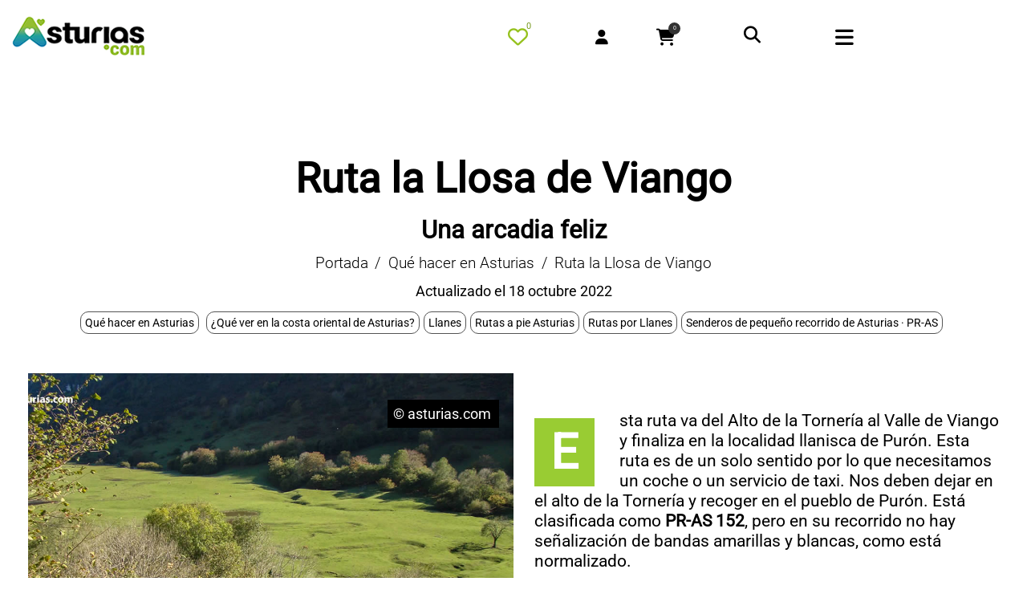

--- FILE ---
content_type: text/html; charset=UTF-8
request_url: https://asturias.com/ruta-la-llosa-de-viango/
body_size: 29359
content:
<!DOCTYPE html>
<html lang="es" class="no-js  scheme_default"><head><style>img.lazy{min-height:1px}</style><link href="https://asturias.com/wp-content/plugins/w3-total-cache/pub/js/lazyload.min.js" as="script"> 
                   <meta property="article:published_time" content="2021-11-22T13:38:00+01:00">
<meta property="article:modified_time" content="2022-10-18T18:43:47+02:00">		<meta charset="UTF-8">
		<meta name="viewport" content="width=device-width, initial-scale=1, maximum-scale=5">
		<meta name="format-detection" content="telephone=no">
		<link rel="profile" href="//gmpg.org/xfn/11">
		<link rel="pingback" href="https://asturias.com/xmlrpc.php">
		<title>Ruta a la Llosa de Viango | asturias.com</title>
			
			<meta name="uri-translation" content="on" />
<!-- All in One SEO Pack 2.3.4.1 by Michael Torbert of Semper Fi Web Designob_start_detected [-1,-1] -->
<meta name='robots' content='index, follow, max-image-preview:large, max-snippet:-1, max-video-preview:-1' /><meta name="description"  content="Ruta de senderismo por Llanes. Viango es un valle lugar rodeado de grandes hayas, espineras, fresnos, castaños... un espacio con cabañas pastoriles, perfecto" />

<link rel="canonical" href="https://asturias.com/ruta-la-llosa-de-viango/" />
<!-- /all in one seo pack -->
<meta property="og:url" content="https://asturias.com/ruta-la-llosa-de-viango/ "/><meta property="og:title" content="Ruta la Llosa de Viango" /><meta property="og:description" content=" Esta ruta va del Alto de la Tornería al Valle de Viango y finaliza en la localidad llanisca de Purón. Esta ruta es de un solo sentido por lo que necesitamos un coche o un servicio de taxi. Nos deben dejar en el alto de la Tornería y recoger en el pueblo de Purón. Está clasificada como PR-AS 152, pero en su recorrido no hay señalización de bandas amarillas y blancas, como está normalizado. · Recorrido: 14 km. · Dificultad: media. · Duración: unas cinco horas. · Desnivel: ± 350 mts. de ascenso. · Terreno: Pista y camín ganadero y montañero." /><meta property="og:type" content="article" /><meta property="og:image" content="https://asturias.com/asturiasbasica/imagenes/ruta-la-llosa-de-viango-1.jpg "/><meta property="og:site_name" content="Asturias.com - guía turística del Principado" /><meta name="twitter:card" content="summary_large_image" /><meta name="twitter:site" content="@asturias_com" />
<style id='wp-img-auto-sizes-contain-inline-css' type='text/css'>
img:is([sizes=auto i],[sizes^="auto," i]){contain-intrinsic-size:3000px 1500px}
/*# sourceURL=wp-img-auto-sizes-contain-inline-css */
</style>
<style id='woocommerce-inline-inline-css' type='text/css'>
.woocommerce form .form-row .required { visibility: visible; }
/*# sourceURL=woocommerce-inline-inline-css */
</style>
<link property="stylesheet" rel='stylesheet' id='briny-main-css' href='https://asturias.com/wp-content/themes/briny/style.css' type='text/css' media='all' />
<style id='briny-main-inline-css' type='text/css'>
.post-navigation .nav-previous a .nav-arrow:after { top: 0; opacity: 1; }.post-navigation .nav-next a .nav-arrow:after { top: 0; opacity: 1; }
/*# sourceURL=briny-main-inline-css */
</style>
<link property="stylesheet" rel='stylesheet' id='briny-child-css' href='https://asturias.com/wp-content/themes/briny-child/style.css' type='text/css' media='all' />
<script type="text/javascript" src="https://asturias.com/wp-includes/js/jquery/jquery.min.js" id="jquery-core-js"></script>
<script src="https://asturias.com/wp-includes/js/jquery/jquery-migrate.min.js" defer="defer" type="text/javascript"></script>
<script type="text/javascript" id="favorites-js-extra">
/* <![CDATA[ */
var favorites_data = {"ajaxurl":"https://asturias.com/wp-admin/admin-ajax.php","nonce":"1881794aab","favorite":"\u003Ci class=\"far fa-heart\"\u003E\u003C/i\u003E \u003Ci class=\"corazonvacio\"\u003E\u003C/i\u003E \u003Cspan class=\"guardarf\"\u003EGuardar en mis favoritos \u003C/span\u003E","favorited":"\u003Ci class=\"far fa-heart\"\u003E\u003C/i\u003E \u003Ci class=\"corazonlleno\"\u003E\u003C/i\u003E \u003Cspan class=\"guardarf\"\u003EQuitar de favoritos  \u003C/span\u003E","includecount":"","indicate_loading":"","loading_text":"Loading","loading_image":"","loading_image_active":"","loading_image_preload":"","cache_enabled":"","button_options":{"button_type":"custom","custom_colors":false,"box_shadow":false,"include_count":false,"default":{"background_default":false,"border_default":false,"text_default":false,"icon_default":false,"count_default":false},"active":{"background_active":false,"border_active":false,"text_active":false,"icon_active":false,"count_active":false}},"authentication_modal_content":"\u003Cp\u003EPor favor, accede para a\u00f1adir favoritos.\u003C/p\u003E\n\u003Cp\u003E\u003Ca href=\"#\" data-favorites-modal-close\u003EDescartar este aviso\u003C/a\u003E\u003C/p\u003E\n","authentication_redirect":"","dev_mode":"","logged_in":"","user_id":"0","authentication_redirect_url":"https://asturias.com/deskontrol-adm/"};
//# sourceURL=favorites-js-extra
/* ]]> */
</script>
<script src="https://asturias.com/wp-content/plugins/favorites/assets/js/favorites.min.js" defer="defer" type="text/javascript"></script>
<link rel="https://api.w.org/" href="https://asturias.com/wp-json/" /><link rel="alternate" title="JSON" type="application/json" href="https://asturias.com/wp-json/wp/v2/posts/38938" /><meta name="ICBM" content="43.3866501, -4.8237705" />
<meta name="dcterms.title" content="asturias.com - Ruta la Llosa de Viango" />
<meta name="geo.position" content="43.3866501;-4.8237705" />
<script>  var el_i13_login_captcha=null; var el_i13_register_captcha=null; </script><style type="text/css" media="screen"></style><!-- This site is powered by WooCommerce Redsys Gateway Light v.6.5.0 - https://es.wordpress.org/plugins/woo-redsys-gateway-light/ -->	<noscript><style>.woocommerce-product-gallery{ opacity: 1 !important; }</style></noscript>
	    
   <link property="stylesheet" rel='stylesheet' href='https://asturias.com/wp-content/themes/briny-child/stylesingle.css' type='text/css' media='all' /><link property="stylesheet" rel='stylesheet' href="https://asturias.com/wp-content/themes/briny-child/fontawesome.css" /> <link property="stylesheet" rel='stylesheet' href='https://asturias.com/wp-content/themes/briny-child/stylefotos.css' type='text/css' media='all' /> <link property="stylesheet" rel='stylesheet' href='https://asturias.com/wp-content/themes/briny-child/styleslide.css' type='text/css' media='all' /><link rel='stylesheet' href='https://asturias.com/wp-content/themes/briny-child/imprimir.css' type='text/css' media='print' /><!-- Global site tag (gtag.js) - Google Analytics --><script async src="https://www.googletagmanager.com/gtag/js?id=G-H33MTQHBT0"></script><script> window.dataLayer = window.dataLayer || []; function gtag(){dataLayer.push(arguments);} gtag('js', new Date()); gtag('config', 'G-H33MTQHBT0');</script> <style>#wpadminbar{display:none!important}</style> <script>jQuery(document).ready(function($){ $('header ul li').each(function(){ $(this).removeClass('current-menu-item');});$('header ul li').click(function(){	$('header ul li').each(function(){$(this).removeClass('current-menu-item'); });$(this).addClass('current-menu-item');});});</script><meta name="google-site-verification" content="-7JF-Rn0zjudScOdpuH8rBpyS9Rtx5Re65HAX6qCG6Q" /> <script src="https://asturias.com/wp-content/themes/briny-child/js/filtros.js" defer="defer"></script><style id='global-styles-inline-css' type='text/css'>
:root{--wp--preset--aspect-ratio--square: 1;--wp--preset--aspect-ratio--4-3: 4/3;--wp--preset--aspect-ratio--3-4: 3/4;--wp--preset--aspect-ratio--3-2: 3/2;--wp--preset--aspect-ratio--2-3: 2/3;--wp--preset--aspect-ratio--16-9: 16/9;--wp--preset--aspect-ratio--9-16: 9/16;--wp--preset--color--black: #000000;--wp--preset--color--cyan-bluish-gray: #abb8c3;--wp--preset--color--white: #ffffff;--wp--preset--color--pale-pink: #f78da7;--wp--preset--color--vivid-red: #cf2e2e;--wp--preset--color--luminous-vivid-orange: #ff6900;--wp--preset--color--luminous-vivid-amber: #fcb900;--wp--preset--color--light-green-cyan: #7bdcb5;--wp--preset--color--vivid-green-cyan: #00d084;--wp--preset--color--pale-cyan-blue: #8ed1fc;--wp--preset--color--vivid-cyan-blue: #0693e3;--wp--preset--color--vivid-purple: #9b51e0;--wp--preset--color--bg-color: #f2f2f4;--wp--preset--color--bd-color: #dddce1;--wp--preset--color--text-dark: #000000;--wp--preset--color--text-light: #635c81;--wp--preset--color--text-link: #F4006F;--wp--preset--color--text-hover: #85B04E;--wp--preset--color--text-link-2: #85B04E;--wp--preset--color--text-hover-2: #F4006F;--wp--preset--color--text-link-3: #85B04E;--wp--preset--color--text-hover-3: #85B04E;--wp--preset--gradient--vivid-cyan-blue-to-vivid-purple: linear-gradient(135deg,rgb(6,147,227) 0%,rgb(155,81,224) 100%);--wp--preset--gradient--light-green-cyan-to-vivid-green-cyan: linear-gradient(135deg,rgb(122,220,180) 0%,rgb(0,208,130) 100%);--wp--preset--gradient--luminous-vivid-amber-to-luminous-vivid-orange: linear-gradient(135deg,rgb(252,185,0) 0%,rgb(255,105,0) 100%);--wp--preset--gradient--luminous-vivid-orange-to-vivid-red: linear-gradient(135deg,rgb(255,105,0) 0%,rgb(207,46,46) 100%);--wp--preset--gradient--very-light-gray-to-cyan-bluish-gray: linear-gradient(135deg,rgb(238,238,238) 0%,rgb(169,184,195) 100%);--wp--preset--gradient--cool-to-warm-spectrum: linear-gradient(135deg,rgb(74,234,220) 0%,rgb(151,120,209) 20%,rgb(207,42,186) 40%,rgb(238,44,130) 60%,rgb(251,105,98) 80%,rgb(254,248,76) 100%);--wp--preset--gradient--blush-light-purple: linear-gradient(135deg,rgb(255,206,236) 0%,rgb(152,150,240) 100%);--wp--preset--gradient--blush-bordeaux: linear-gradient(135deg,rgb(254,205,165) 0%,rgb(254,45,45) 50%,rgb(107,0,62) 100%);--wp--preset--gradient--luminous-dusk: linear-gradient(135deg,rgb(255,203,112) 0%,rgb(199,81,192) 50%,rgb(65,88,208) 100%);--wp--preset--gradient--pale-ocean: linear-gradient(135deg,rgb(255,245,203) 0%,rgb(182,227,212) 50%,rgb(51,167,181) 100%);--wp--preset--gradient--electric-grass: linear-gradient(135deg,rgb(202,248,128) 0%,rgb(113,206,126) 100%);--wp--preset--gradient--midnight: linear-gradient(135deg,rgb(2,3,129) 0%,rgb(40,116,252) 100%);--wp--preset--font-size--small: 13px;--wp--preset--font-size--medium: 20px;--wp--preset--font-size--large: 36px;--wp--preset--font-size--x-large: 42px;--wp--preset--spacing--20: 0.44rem;--wp--preset--spacing--30: 0.67rem;--wp--preset--spacing--40: 1rem;--wp--preset--spacing--50: 1.5rem;--wp--preset--spacing--60: 2.25rem;--wp--preset--spacing--70: 3.38rem;--wp--preset--spacing--80: 5.06rem;--wp--preset--shadow--natural: 6px 6px 9px rgba(0, 0, 0, 0.2);--wp--preset--shadow--deep: 12px 12px 50px rgba(0, 0, 0, 0.4);--wp--preset--shadow--sharp: 6px 6px 0px rgba(0, 0, 0, 0.2);--wp--preset--shadow--outlined: 6px 6px 0px -3px rgb(255, 255, 255), 6px 6px rgb(0, 0, 0);--wp--preset--shadow--crisp: 6px 6px 0px rgb(0, 0, 0);}:where(.is-layout-flex){gap: 0.5em;}:where(.is-layout-grid){gap: 0.5em;}body .is-layout-flex{display: flex;}.is-layout-flex{flex-wrap: wrap;align-items: center;}.is-layout-flex > :is(*, div){margin: 0;}body .is-layout-grid{display: grid;}.is-layout-grid > :is(*, div){margin: 0;}:where(.wp-block-columns.is-layout-flex){gap: 2em;}:where(.wp-block-columns.is-layout-grid){gap: 2em;}:where(.wp-block-post-template.is-layout-flex){gap: 1.25em;}:where(.wp-block-post-template.is-layout-grid){gap: 1.25em;}.has-black-color{color: var(--wp--preset--color--black) !important;}.has-cyan-bluish-gray-color{color: var(--wp--preset--color--cyan-bluish-gray) !important;}.has-white-color{color: var(--wp--preset--color--white) !important;}.has-pale-pink-color{color: var(--wp--preset--color--pale-pink) !important;}.has-vivid-red-color{color: var(--wp--preset--color--vivid-red) !important;}.has-luminous-vivid-orange-color{color: var(--wp--preset--color--luminous-vivid-orange) !important;}.has-luminous-vivid-amber-color{color: var(--wp--preset--color--luminous-vivid-amber) !important;}.has-light-green-cyan-color{color: var(--wp--preset--color--light-green-cyan) !important;}.has-vivid-green-cyan-color{color: var(--wp--preset--color--vivid-green-cyan) !important;}.has-pale-cyan-blue-color{color: var(--wp--preset--color--pale-cyan-blue) !important;}.has-vivid-cyan-blue-color{color: var(--wp--preset--color--vivid-cyan-blue) !important;}.has-vivid-purple-color{color: var(--wp--preset--color--vivid-purple) !important;}.has-black-background-color{background-color: var(--wp--preset--color--black) !important;}.has-cyan-bluish-gray-background-color{background-color: var(--wp--preset--color--cyan-bluish-gray) !important;}.has-white-background-color{background-color: var(--wp--preset--color--white) !important;}.has-pale-pink-background-color{background-color: var(--wp--preset--color--pale-pink) !important;}.has-vivid-red-background-color{background-color: var(--wp--preset--color--vivid-red) !important;}.has-luminous-vivid-orange-background-color{background-color: var(--wp--preset--color--luminous-vivid-orange) !important;}.has-luminous-vivid-amber-background-color{background-color: var(--wp--preset--color--luminous-vivid-amber) !important;}.has-light-green-cyan-background-color{background-color: var(--wp--preset--color--light-green-cyan) !important;}.has-vivid-green-cyan-background-color{background-color: var(--wp--preset--color--vivid-green-cyan) !important;}.has-pale-cyan-blue-background-color{background-color: var(--wp--preset--color--pale-cyan-blue) !important;}.has-vivid-cyan-blue-background-color{background-color: var(--wp--preset--color--vivid-cyan-blue) !important;}.has-vivid-purple-background-color{background-color: var(--wp--preset--color--vivid-purple) !important;}.has-black-border-color{border-color: var(--wp--preset--color--black) !important;}.has-cyan-bluish-gray-border-color{border-color: var(--wp--preset--color--cyan-bluish-gray) !important;}.has-white-border-color{border-color: var(--wp--preset--color--white) !important;}.has-pale-pink-border-color{border-color: var(--wp--preset--color--pale-pink) !important;}.has-vivid-red-border-color{border-color: var(--wp--preset--color--vivid-red) !important;}.has-luminous-vivid-orange-border-color{border-color: var(--wp--preset--color--luminous-vivid-orange) !important;}.has-luminous-vivid-amber-border-color{border-color: var(--wp--preset--color--luminous-vivid-amber) !important;}.has-light-green-cyan-border-color{border-color: var(--wp--preset--color--light-green-cyan) !important;}.has-vivid-green-cyan-border-color{border-color: var(--wp--preset--color--vivid-green-cyan) !important;}.has-pale-cyan-blue-border-color{border-color: var(--wp--preset--color--pale-cyan-blue) !important;}.has-vivid-cyan-blue-border-color{border-color: var(--wp--preset--color--vivid-cyan-blue) !important;}.has-vivid-purple-border-color{border-color: var(--wp--preset--color--vivid-purple) !important;}.has-vivid-cyan-blue-to-vivid-purple-gradient-background{background: var(--wp--preset--gradient--vivid-cyan-blue-to-vivid-purple) !important;}.has-light-green-cyan-to-vivid-green-cyan-gradient-background{background: var(--wp--preset--gradient--light-green-cyan-to-vivid-green-cyan) !important;}.has-luminous-vivid-amber-to-luminous-vivid-orange-gradient-background{background: var(--wp--preset--gradient--luminous-vivid-amber-to-luminous-vivid-orange) !important;}.has-luminous-vivid-orange-to-vivid-red-gradient-background{background: var(--wp--preset--gradient--luminous-vivid-orange-to-vivid-red) !important;}.has-very-light-gray-to-cyan-bluish-gray-gradient-background{background: var(--wp--preset--gradient--very-light-gray-to-cyan-bluish-gray) !important;}.has-cool-to-warm-spectrum-gradient-background{background: var(--wp--preset--gradient--cool-to-warm-spectrum) !important;}.has-blush-light-purple-gradient-background{background: var(--wp--preset--gradient--blush-light-purple) !important;}.has-blush-bordeaux-gradient-background{background: var(--wp--preset--gradient--blush-bordeaux) !important;}.has-luminous-dusk-gradient-background{background: var(--wp--preset--gradient--luminous-dusk) !important;}.has-pale-ocean-gradient-background{background: var(--wp--preset--gradient--pale-ocean) !important;}.has-electric-grass-gradient-background{background: var(--wp--preset--gradient--electric-grass) !important;}.has-midnight-gradient-background{background: var(--wp--preset--gradient--midnight) !important;}.has-small-font-size{font-size: var(--wp--preset--font-size--small) !important;}.has-medium-font-size{font-size: var(--wp--preset--font-size--medium) !important;}.has-large-font-size{font-size: var(--wp--preset--font-size--large) !important;}.has-x-large-font-size{font-size: var(--wp--preset--font-size--x-large) !important;}
/*# sourceURL=global-styles-inline-css */
</style>
</head><body class="wp-singular post-template-default single single-post postid-38938 single-format-standard wp-custom-logo wp-theme-briny wp-child-theme-briny-child theme-briny ua_chrome preloader woocommerce-no-js body_tag body_style_wide sidebar_hide expand_content elementor-default"><div class="body_wrap"><div class="page_wrap ">
<header class="top_panel"><div class="sc_layouts_hide_on_tablet top_panel_navi sc_layouts_row sc_layouts_row_type_compact sc_layouts_row_fixed sc_layouts_row_delimiter sc_layouts_hide_on_mobile ordenador sc_layouts_row_fixed_on"><div class="content_wrap_fullscreen3"><div class="favoritosmarca0"><div class="favoritosmarca"><span id="favoritoban"><a href="https://asturias.com/publicidad/"><img class="permn" src="https://asturias.com/images/anunciate.png" width="90" height="84" alt="publicidad en asturias.com"></a></span></div></div><div class="columns_wrap columns_fluid"><div class="sc_layouts_column sc_layouts_column_fluid column-1_5 logotipo"><div class="sc_layouts_item"><a class="sc_layouts_logo" href="https://asturias.com/"><img class="permn" src="//asturias.com/images/turismo-asturias.gif" data-src="//asturias.com/images/turismo-asturias.gif" alt="ir a asturias.com" width="270" height="99"></a></div></div><div class="sc_layouts_column  mderecha sc_layouts_column_fluid column-4_5 menudef"><div class="sc_layouts_item"><nav class="menu_main_nav_area sc_layouts_menu sc_layouts_menu_default sc_layouts_hide_on_mobile" itemtype="//schema.org/SiteNavigationElement"><ul id="menu_main" class="sc_layouts_menu_nav menu_main_nav"><li id="menu-item-32675" class="menu-item menu-item-type-post_type menu-item-object-page menu-item-home menu-item-32675"><a href="https://asturias.com/"><span>Portada</span></a></li><li id="menu-item-30212" class="menu-item menu-item-type-taxonomy menu-item-object-category menu-item-has-children menu-item-30212"><a href="https://asturias.com/asturias/que-ver-y-que-hacer/"><span>Qué hacer</span></a>
<ul class="sub-menu"><li id="menu-item-30213" class="menu-item menu-item-type-taxonomy menu-item-object-category menu-item-30213"><a href="https://asturias.com/asturias/que-ver-y-que-hacer/que-ver/"><span>Qué ver</span></a></li><li id="menu-item-30214" class="menu-item menu-item-type-taxonomy menu-item-object-category menu-item-30214"><a href="https://asturias.com/asturias/que-ver-y-que-hacer/rutas/"><span>Rutas</span></a></li><li id="menu-item-30215" class="menu-item menu-item-type-taxonomy menu-item-object-category menu-item-30215"><a href="https://asturias.com/asturias/que-ver-y-que-hacer/playas/"><span>Playas</span></a></li><li id="menu-item-30216" class="menu-item menu-item-type-taxonomy menu-item-object-category menu-item-30216"><a href="https://asturias.com/asturias/que-ver-y-que-hacer/municipios-asturias/"><span>Municipios</span></a></li><li id="menu-item-30217" class="menu-item menu-item-type-taxonomy menu-item-object-category menu-item-30217"><a href="https://asturias.com/asturias/que-ver-y-que-hacer/museos-y-centros-culturales/" title="ir a Museos de Asturias"><span>Museos</span></a></li><li id="menu-item-30218" class="menu-item menu-item-type-taxonomy menu-item-object-category menu-item-30218"><a href="https://asturias.com/asturias/que-ver-y-que-hacer/gastronomia/"><span>Gastronomía</span></a></li><li id="menu-item-48291" class="menu-item menu-item-type-taxonomy menu-item-object-category menu-item-48291"><a href="https://asturias.com/asturias/que-ver-y-que-hacer/ecoturismo-asturias/"><span>Ecoturismo</span></a></li><li id="menu-item-30219" class="menu-item menu-item-type-taxonomy menu-item-object-category menu-item-30219"><a href="https://asturias.com/asturias/que-ver-y-que-hacer/eventos/"><span>Eventos</span></a></li><li id="menu-item-48292" class="menu-item menu-item-type-taxonomy menu-item-object-category menu-item-48292"><a href="https://asturias.com/asturias/que-ver-y-que-hacer/informacion-util/"><span>Información útil</span></a></li></ul>
</li><li id="menu-item-30220" class="menu-item menu-item-type-taxonomy menu-item-object-category menu-item-has-children menu-item-30220"><a href="https://asturias.com/asturias/alojamientos/"><span>Alojamientos</span></a>
<ul class="sub-menu"><li id="menu-item-30221" class="menu-item menu-item-type-taxonomy menu-item-object-category menu-item-30221"><a href="https://asturias.com/asturias/alojamientos/hoteles/"><span>Hoteles</span></a></li><li id="menu-item-30222" class="menu-item menu-item-type-taxonomy menu-item-object-category menu-item-30222"><a href="https://asturias.com/asturias/alojamientos/hoteles-rurales/"><span>Hoteles rurales</span></a></li><li id="menu-item-30227" class="menu-item menu-item-type-taxonomy menu-item-object-category menu-item-30227"><a href="https://asturias.com/asturias/alojamientos/casas/casas-rurales/"><span>Casas rurales</span></a></li><li id="menu-item-34413" class="menu-item menu-item-type-taxonomy menu-item-object-category menu-item-34413"><a href="https://asturias.com/asturias/alojamientos/apartamentos/"><span>Apartamentos</span></a></li><li id="menu-item-30229" class="menu-item menu-item-type-taxonomy menu-item-object-category menu-item-30229"><a href="https://asturias.com/asturias/alojamientos/camping/"><span>Campings</span></a></li><li id="menu-item-30230" class="menu-item menu-item-type-taxonomy menu-item-object-category menu-item-30230"><a href="https://asturias.com/asturias/alojamientos/hostales/"><span>Hostales</span></a></li><li id="menu-item-30231" class="menu-item menu-item-type-taxonomy menu-item-object-category menu-item-30231"><a href="https://asturias.com/asturias/alojamientos/pensiones/"><span>Pensiones</span></a></li><li id="menu-item-30232" class="menu-item menu-item-type-taxonomy menu-item-object-category menu-item-30232"><a href="https://asturias.com/asturias/alojamientos/albergues/"><span>Albergues</span></a></li><li id="menu-item-30233" class="menu-item menu-item-type-taxonomy menu-item-object-category menu-item-30233"><a href="https://asturias.com/asturias/alojamientos/pisos-alquiler-asturias/"><span>Pisos turísticos</span></a></li></ul>
</li><li id="menu-item-30234" class="menu-item menu-item-type-taxonomy menu-item-object-category menu-item-30234"><a href="https://asturias.com/asturias/comer-y-salir/"><span>Restaurantes</span></a></li><li id="menu-item-30235" class="menu-item menu-item-type-taxonomy menu-item-object-category menu-item-has-children menu-item-30235"><a href="https://asturias.com/asturias/aventura/"><span>Turismo activo</span></a>
<ul class="sub-menu"><li id="menu-item-46067" class="menu-item menu-item-type-post_type menu-item-object-page menu-item-46067"><a href="https://asturias.com/actividades-y-experiencias-en-asturias/"><span>Las actividades</span></a></li><li id="menu-item-46068" class="menu-item menu-item-type-custom menu-item-object-custom menu-item-46068"><a href="https://asturias.com/asturias/aventura/"><span>Empresas aventura</span></a></li></ul>
</li><li id="menu-item-33695" class="menutienda menu-item menu-item-type-custom menu-item-object-custom menu-item-has-children menu-item-33695"><a href="https://asturias.com/productos-de-asturias/"><span>Tienda</span></a>
<ul class="sub-menu"><li id="menu-item-48646" class="menu-item menu-item-type-custom menu-item-object-custom menu-item-48646"><a href="https://asturias.com/productos-de-asturias/"><span>Portada / Destacado</span></a></li><li id="menu-item-38655" class="menu-item menu-item-type-taxonomy menu-item-object-product_cat menu-item-38655"><a href="https://asturias.com/productos-asturianos/productos-tipicos-de-asturias/"><span>Todos los productos</span></a></li><li id="menu-item-38725" class="menu-item menu-item-type-taxonomy menu-item-object-product_cat menu-item-38725"><a href="https://asturias.com/productos-asturianos/productos-asturianos-para-regalar/"><span>Lotes regalo</span></a></li><li id="menu-item-33707" class="menu-item menu-item-type-taxonomy menu-item-object-product_cat menu-item-33707"><a href="https://asturias.com/productos-asturianos/fabes/"><span>Fabes</span></a></li><li id="menu-item-33702" class="menu-item menu-item-type-taxonomy menu-item-object-product_cat menu-item-33702"><a href="https://asturias.com/productos-asturianos/quesos-de-asturias/"><span>Quesos asturianos</span></a></li><li id="menu-item-37391" class="menu-item menu-item-type-taxonomy menu-item-object-product_cat menu-item-37391"><a href="https://asturias.com/productos-asturianos/conservas-de-asturias/"><span>Conservas, patés y platos cocinados</span></a></li><li id="menu-item-33704" class="menu-item menu-item-type-taxonomy menu-item-object-product_cat menu-item-33704"><a href="https://asturias.com/productos-asturianos/sidra/"><span>Sidra</span></a></li><li id="menu-item-37390" class="menu-item menu-item-type-taxonomy menu-item-object-product_cat menu-item-37390"><a href="https://asturias.com/productos-asturianos/vinos-de-asturias/"><span>Vinos</span></a></li><li id="menu-item-47245" class="menu-item menu-item-type-taxonomy menu-item-object-product_cat menu-item-47245"><a href="https://asturias.com/productos-asturianos/cervezas-artesanas-de-asturias/"><span>Cervezas artesanas</span></a></li><li id="menu-item-33703" class="menu-item menu-item-type-taxonomy menu-item-object-product_cat menu-item-33703"><a href="https://asturias.com/productos-asturianos/reposteria/"><span>Repostería y dulces</span></a></li><li id="menu-item-33698" class="menu-item menu-item-type-taxonomy menu-item-object-product_cat menu-item-33698"><a href="https://asturias.com/productos-asturianos/arroz-con-leche/"><span>Arroz con leche</span></a></li><li id="menu-item-33701" class="menu-item menu-item-type-taxonomy menu-item-object-product_cat menu-item-33701"><a href="https://asturias.com/productos-asturianos/licores-de-asturias/"><span>Licores / Destilados</span></a></li><li id="menu-item-33700" class="menu-item menu-item-type-taxonomy menu-item-object-product_cat menu-item-33700"><a href="https://asturias.com/productos-asturianos/libros-de-asturias/"><span>Libros</span></a></li><li id="menu-item-53946" class="menu-item menu-item-type-taxonomy menu-item-object-product_cat menu-item-53946"><a href="https://asturias.com/productos-asturianos/decoracion/"><span>Decoración</span></a></li></ul>
</li><li id="menu-item-30239" class="menu-item menu-item-type-taxonomy menu-item-object-category menu-item-30239"><a href="https://asturias.com/asturias/blog/"><span>Agenda</span></a></li><li id="menu-item-30240" class="menu-item menu-item-type-post_type menu-item-object-page menu-item-30240"><a href="https://asturias.com/ofertas-turismo-asturias/"><span>Ofertas</span></a></li><li id="menu-item-37196" class="menuocultar menu-item menu-item-type-post_type menu-item-object-page menu-item-37196"><a href="https://asturias.com/contacto/"><span>Contacto</span></a></li></ul><span class="gtranslate_wrapper" id="gt-wrapper-39192576"></span></script>
</nav></div><div class="buscadortop"><div class="movilmenuiconosfav favgrande"><a href="https://asturias.com/favoritos/" aria-label="Mis favoritos" title="ir a mis favoritos"><span id="favorito"><i class="far fa-heart favoritosmarca4" aria-hidden="true"></i></span></a><span class="sc_layouts_item_icon sc_layouts_cart_icon sc_icons_type_icons "><span class="sc_layouts_cart_items_short2"><span class="simplefavorites-user-count" data-posttypes="all" data-siteid="1">0</span></span></span></div><div class="sc_layouts_item "><ul class="sc_layouts_login_menu sc_layouts_menu_nav sc_layouts_menu_no_collapse"><li class="menu-item"><a href="/acceso-usuario/" title="loguearse" class="trx_addons_popup_link trx_addons_login_link "><i class="fas fa-user"></i></a></li></ul></div><div class="sc_layouts_item"><div id="sc_layouts_cart_816546376" class="sc_layouts_cart"><span class="sc_layouts_item_icon sc_layouts_cart_icon sc_icons_type_icons "><i class="fas fa-shopping-cart"></i><span class="sc_layouts_cart_items_short">0</span></span><span class="sc_layouts_item_details sc_layouts_cart_details"><span class="sc_layouts_item_details_line2 sc_layouts_cart_totals"><span class="sc_layouts_cart_items">0 items</span>-<span class="sc_layouts_cart_summa">0,00&euro;</span></span></span><div class="sc_layouts_cart_widget widget_area"><span class="sc_layouts_cart_widget_close trx_addons_icon-cancel"><i class="fas fa-times"></i></span><div class="widget woocommerce widget_shopping_cart"><div class="widget_shopping_cart_content"></div></div></div></div></div><div class="search_wrap search_style_fullscreen header_search"><div class="search_form_wrap"><form role="search" method="get" class="search_form" action="https://asturias.com/"><input type="text" aria-label="buscar" class="search_field" placeholder="Buscar" value="" name="s"><button type="submit" class="search_submit" aria-label="buscar"><i class="fas fa-search"></i></button><a class="search_close trx_addons_icon-delete" title="cerrar"></a></form></div></div></div></div></div></div></div><div class="movilalternativo sc_layouts_row_type_compact  sc_layouts_hide_on_large sc_layouts_hide_on_desktop  menumovilgran"><div style="float: left; width:100%"><div class="logoizq"><a class="sc_layouts_logo" href="https://asturias.com"><img class="permn"  src="//asturias.com/images/turismo-asturias-movil.png" data-src="//asturias.com/images/turismo-asturias-movil.png" alt="ir a asturias.com" width="165" height="60"></a></div><div class="menuderecho"><div class="movilmenuiconosfav favgrande2"><a href="https://asturias.com/favoritos/"  title="ir a mis favoritos" aria-label="Mis favoritos"><span id="favorito"><i class="far fa-heart favoritosmarca4" aria-hidden="true"></i></span></a><span class="sc_layouts_item_icon sc_layouts_cart_icon sc_icons_type_icons "><span class="sc_layouts_cart_items_short3"><span class="simplefavorites-user-count" data-posttypes="all" data-siteid="1">0</span></span></span></div><div class="movilmenuiconouser"><ul class="sc_layouts_login_menu sc_layouts_menu_nav sc_layouts_menu_no_collapse"><li class="menu-item"><a href="/acceso-usuario/" title="loguearse" class="trx_addons_popup_link trx_addons_login_link "><i class="fas fa-user"></i></a></li></ul></div><div class="movilmenuiconoscart" ><div id="sc_layouts_cart_655762760" class="sc_layouts_cart"><span class="sc_layouts_item_icon sc_layouts_cart_icon sc_icons_type_icons "><i class="fas fa-shopping-cart"></i><span class="sc_layouts_cart_items_short">0</span></span><span class="sc_layouts_item_details sc_layouts_cart_details"><span class="sc_layouts_item_details_line2 sc_layouts_cart_totals"><span class="sc_layouts_cart_items">0 items</span>-<span class="sc_layouts_cart_summa">0,00&euro;</span></span></span><div class="sc_layouts_cart_widget widget_area"><span class="sc_layouts_cart_widget_close trx_addons_icon-cancel"><i class="fas fa-times"></i></span><div class="widget woocommerce widget_shopping_cart"><div class="widget_shopping_cart_content"></div></div></div></div></div><div class="movilmenuiconos"><div class="search_wrap search_style_fullscreen header_mobile_search"><div class="search_form_wrap"><form role="search" method="get" class="search_form" action="https://asturias.com/"><input type="text" aria-label="buscar" class="search_field" placeholder="Buscar" value="" name="s"><button type="submit" class="search_submit" aria-label="buscar"><i class="fas fa-search"></i></button><a class="search_close trx_addons_icon-delete" title="cerrar"></a></form></div></div></div><div class="movilmenuiconos"><div class="sc_layouts_iconed_text sc_layouts_menu_mobile_button"><a class="sc_layouts_item_link sc_layouts_iconed_text_link" title="buscar en asturias.com" href="#" aria-label="Menu"><span class="iconobuscar"><i class="fas fa-bars"></i></span></a></div></div></header><div class="top_panel_title sc_layouts_row alturatitulo"><div class="movilfiltro ocultarcapa"><button id="open-sheetfiltro" type="button">Más <i class="fa fa-angle-down"></i></button></div><br><div class="logoprint"><img  src="//asturias.com/wp-content/uploads/2020/05/turismo-asturias.png" data-src="//asturias.com/wp-content/uploads/2020/05/turismo-asturias.png" alt="asturias.com" width="221" height="81" class="lazy loaded"><div class="ct19"><img  src="//asturias.com/asturiasbasica/imagenes/ruta-la-llosa-de-viango-1p.jpg"  data-src="//asturias.com/asturiasbasica/imagenes/ruta-la-llosa-de-viango-1p.jpg" width="300" height="200" alt="Ruta la Llosa de Viango" class="lazy loaded" loading="lazy"></div></div><div class="content_wrap"><div class="sc_layouts_column sc_layouts_column_align_center"><div class="sc_layouts_item eltitulo"><div class="sc_layouts_title sc_align_center"><div class="sc_layouts_title_title"><h1 itemprop="headline" class="sc_layouts_title_caption">Ruta la Llosa de Viango</h1><h2 class="subtitulo"><span >Una arcadia feliz</span></h2></div>  <div class="sc_layouts_title_breadcrumbs"><div class="breadcrumbs"><a class="breadcrumbs_item home" href="https://asturias.com/">Portada</a><span class="breadcrumbs_delimiter"></span><a class="breadcrumbs_item cat_post"  title="ir a Qué hacer en Asturias"  href="https://asturias.com/asturias/que-ver-y-que-hacer/">Qué hacer en Asturias</a><span class="breadcrumbs_delimiter"></span><span class="breadcrumbs_item current">Ruta la Llosa de Viango</span></div> <div class="fechaactualizada no-print">Actualizado el 18 octubre  2022</div><div class="etiquetafiltrogrande"><a href="https://asturias.com/asturias/que-ver-y-que-hacer/" title="ir a Qué hacer en Asturias">Qué hacer en Asturias</a></div>  <div class="etiquetafiltrogrande et-118"><a href="https://asturias.com/turismo-en-asturias/costa-oriental/" title="ir a ¿Qué ver en la costa oriental de Asturias?">¿Qué ver en la costa oriental de Asturias? </a></div><div class="etiquetafiltrogrande et-34"><a href="https://asturias.com/turismo-en-asturias/llanes/" title="ir a Llanes">Llanes </a></div><div class="etiquetafiltrogrande et-258"><a href="https://asturias.com/turismo-en-asturias/rutas-a-pie-asturias/" title="ir a Rutas a pie Asturias">Rutas a pie Asturias </a></div><div class="etiquetafiltrogrande et-91241"><a href="https://asturias.com/turismo-en-asturias/rutas-por-llanes/" title="ir a Rutas por Llanes">Rutas por Llanes </a></div><div class="etiquetafiltrogrande et-91635"><a href="https://asturias.com/turismo-en-asturias/rutas-de-pequeno-recorrido-de-asturias/" title="ir a Senderos de pequeño recorrido de Asturias · PR-AS">Senderos de pequeño recorrido de Asturias · PR-AS </a></div></div></div></div></div></div></div>
<div class="menu_mobile menu_mobile_fullscreen scheme_dark">
	<div class="menu_mobile_inner no-print">
		<a href="#" title="cerrar menu" class="menu_mobile_close theme_button_close"><span class="theme_button_close_icon"></span></a>
		    <a class="sc_layouts_logo" href="https://asturias.com/"><img class="permn"  src="//asturias.com/images/turismo-asturias.gif" alt="Asturias en asturias.com"  width="270" height="99"></a>  <nav class="menu_mobile_nav_area" itemscope itemtype="//schema.org/SiteNavigationElement"><ul id="menu_mobile" class=" menu_mobile_nav"><li class="menu-item menu-item-type-post_type menu-item-object-page menu-item-home menu-item-32675"><a href="https://asturias.com/"><span>Portada</span></a></li><li class="menu-item menu-item-type-taxonomy menu-item-object-category menu-item-has-children menu-item-30212"><a href="https://asturias.com/asturias/que-ver-y-que-hacer/"><span>Qué hacer</span></a>
<ul class="sub-menu"><li class="menu-item menu-item-type-taxonomy menu-item-object-category menu-item-30213"><a href="https://asturias.com/asturias/que-ver-y-que-hacer/que-ver/"><span>Qué ver</span></a></li><li class="menu-item menu-item-type-taxonomy menu-item-object-category menu-item-30214"><a href="https://asturias.com/asturias/que-ver-y-que-hacer/rutas/"><span>Rutas</span></a></li><li class="menu-item menu-item-type-taxonomy menu-item-object-category menu-item-30215"><a href="https://asturias.com/asturias/que-ver-y-que-hacer/playas/"><span>Playas</span></a></li><li class="menu-item menu-item-type-taxonomy menu-item-object-category menu-item-30216"><a href="https://asturias.com/asturias/que-ver-y-que-hacer/municipios-asturias/"><span>Municipios</span></a></li><li class="menu-item menu-item-type-taxonomy menu-item-object-category menu-item-30217"><a href="https://asturias.com/asturias/que-ver-y-que-hacer/museos-y-centros-culturales/" title="ir a Museos de Asturias"><span>Museos</span></a></li><li class="menu-item menu-item-type-taxonomy menu-item-object-category menu-item-30218"><a href="https://asturias.com/asturias/que-ver-y-que-hacer/gastronomia/"><span>Gastronomía</span></a></li><li class="menu-item menu-item-type-taxonomy menu-item-object-category menu-item-48291"><a href="https://asturias.com/asturias/que-ver-y-que-hacer/ecoturismo-asturias/"><span>Ecoturismo</span></a></li><li class="menu-item menu-item-type-taxonomy menu-item-object-category menu-item-30219"><a href="https://asturias.com/asturias/que-ver-y-que-hacer/eventos/"><span>Eventos</span></a></li><li class="menu-item menu-item-type-taxonomy menu-item-object-category menu-item-48292"><a href="https://asturias.com/asturias/que-ver-y-que-hacer/informacion-util/"><span>Información útil</span></a></li></ul>
</li><li class="menu-item menu-item-type-taxonomy menu-item-object-category menu-item-has-children menu-item-30220"><a href="https://asturias.com/asturias/alojamientos/"><span>Alojamientos</span></a>
<ul class="sub-menu"><li class="menu-item menu-item-type-taxonomy menu-item-object-category menu-item-30221"><a href="https://asturias.com/asturias/alojamientos/hoteles/"><span>Hoteles</span></a></li><li class="menu-item menu-item-type-taxonomy menu-item-object-category menu-item-30222"><a href="https://asturias.com/asturias/alojamientos/hoteles-rurales/"><span>Hoteles rurales</span></a></li><li class="menu-item menu-item-type-taxonomy menu-item-object-category menu-item-30227"><a href="https://asturias.com/asturias/alojamientos/casas/casas-rurales/"><span>Casas rurales</span></a></li><li class="menu-item menu-item-type-taxonomy menu-item-object-category menu-item-34413"><a href="https://asturias.com/asturias/alojamientos/apartamentos/"><span>Apartamentos</span></a></li><li class="menu-item menu-item-type-taxonomy menu-item-object-category menu-item-30229"><a href="https://asturias.com/asturias/alojamientos/camping/"><span>Campings</span></a></li><li class="menu-item menu-item-type-taxonomy menu-item-object-category menu-item-30230"><a href="https://asturias.com/asturias/alojamientos/hostales/"><span>Hostales</span></a></li><li class="menu-item menu-item-type-taxonomy menu-item-object-category menu-item-30231"><a href="https://asturias.com/asturias/alojamientos/pensiones/"><span>Pensiones</span></a></li><li class="menu-item menu-item-type-taxonomy menu-item-object-category menu-item-30232"><a href="https://asturias.com/asturias/alojamientos/albergues/"><span>Albergues</span></a></li><li class="menu-item menu-item-type-taxonomy menu-item-object-category menu-item-30233"><a href="https://asturias.com/asturias/alojamientos/pisos-alquiler-asturias/"><span>Pisos turísticos</span></a></li></ul>
</li><li class="menu-item menu-item-type-taxonomy menu-item-object-category menu-item-30234"><a href="https://asturias.com/asturias/comer-y-salir/"><span>Restaurantes</span></a></li><li class="menu-item menu-item-type-taxonomy menu-item-object-category menu-item-has-children menu-item-30235"><a href="https://asturias.com/asturias/aventura/"><span>Turismo activo</span></a>
<ul class="sub-menu"><li class="menu-item menu-item-type-post_type menu-item-object-page menu-item-46067"><a href="https://asturias.com/actividades-y-experiencias-en-asturias/"><span>Las actividades</span></a></li><li class="menu-item menu-item-type-custom menu-item-object-custom menu-item-46068"><a href="https://asturias.com/asturias/aventura/"><span>Empresas aventura</span></a></li></ul>
</li><li class="menutienda menu-item menu-item-type-custom menu-item-object-custom menu-item-has-children menu-item-33695"><a href="https://asturias.com/productos-de-asturias/"><span>Tienda</span></a>
<ul class="sub-menu"><li class="menu-item menu-item-type-custom menu-item-object-custom menu-item-48646"><a href="https://asturias.com/productos-de-asturias/"><span>Portada / Destacado</span></a></li><li class="menu-item menu-item-type-taxonomy menu-item-object-product_cat menu-item-38655"><a href="https://asturias.com/productos-asturianos/productos-tipicos-de-asturias/"><span>Todos los productos</span></a></li><li class="menu-item menu-item-type-taxonomy menu-item-object-product_cat menu-item-38725"><a href="https://asturias.com/productos-asturianos/productos-asturianos-para-regalar/"><span>Lotes regalo</span></a></li><li class="menu-item menu-item-type-taxonomy menu-item-object-product_cat menu-item-33707"><a href="https://asturias.com/productos-asturianos/fabes/"><span>Fabes</span></a></li><li class="menu-item menu-item-type-taxonomy menu-item-object-product_cat menu-item-33702"><a href="https://asturias.com/productos-asturianos/quesos-de-asturias/"><span>Quesos asturianos</span></a></li><li class="menu-item menu-item-type-taxonomy menu-item-object-product_cat menu-item-37391"><a href="https://asturias.com/productos-asturianos/conservas-de-asturias/"><span>Conservas, patés y platos cocinados</span></a></li><li class="menu-item menu-item-type-taxonomy menu-item-object-product_cat menu-item-33704"><a href="https://asturias.com/productos-asturianos/sidra/"><span>Sidra</span></a></li><li class="menu-item menu-item-type-taxonomy menu-item-object-product_cat menu-item-37390"><a href="https://asturias.com/productos-asturianos/vinos-de-asturias/"><span>Vinos</span></a></li><li class="menu-item menu-item-type-taxonomy menu-item-object-product_cat menu-item-47245"><a href="https://asturias.com/productos-asturianos/cervezas-artesanas-de-asturias/"><span>Cervezas artesanas</span></a></li><li class="menu-item menu-item-type-taxonomy menu-item-object-product_cat menu-item-33703"><a href="https://asturias.com/productos-asturianos/reposteria/"><span>Repostería y dulces</span></a></li><li class="menu-item menu-item-type-taxonomy menu-item-object-product_cat menu-item-33698"><a href="https://asturias.com/productos-asturianos/arroz-con-leche/"><span>Arroz con leche</span></a></li><li class="menu-item menu-item-type-taxonomy menu-item-object-product_cat menu-item-33701"><a href="https://asturias.com/productos-asturianos/licores-de-asturias/"><span>Licores / Destilados</span></a></li><li class="menu-item menu-item-type-taxonomy menu-item-object-product_cat menu-item-33700"><a href="https://asturias.com/productos-asturianos/libros-de-asturias/"><span>Libros</span></a></li><li class="menu-item menu-item-type-taxonomy menu-item-object-product_cat menu-item-53946"><a href="https://asturias.com/productos-asturianos/decoracion/"><span>Decoración</span></a></li></ul>
</li><li class="menu-item menu-item-type-taxonomy menu-item-object-category menu-item-30239"><a href="https://asturias.com/asturias/blog/"><span>Agenda</span></a></li><li class="menu-item menu-item-type-post_type menu-item-object-page menu-item-30240"><a href="https://asturias.com/ofertas-turismo-asturias/"><span>Ofertas</span></a></li><li class="menuocultar menu-item menu-item-type-post_type menu-item-object-page menu-item-37196"><a href="https://asturias.com/contacto/"><span>Contacto</span></a></li></ul></nav><div class="search_wrap search_style_normal search_mobile"><div class="search_form_wrap"><form role="search" method="get" class="search_form" action="https://asturias.com/"><input type="text" aria-label="buscar" class="search_field" placeholder="Buscar" value="" name="s"><button type="submit" class="search_submit" aria-label="buscar"><i class="fas fa-search"></i></button></form></div></div><!-- GTranslate: https://gtranslate.io/ -->
       <br>	</div>
</div>
<div class="page_content_wrap"><section class="postarriba elementor-element-5734322"><div class="elementor-container elementor-column-gap-extended"><div class="elementor-row"><div class="colorblanco sc_inner_width_none elementor-column elementor-col-100"><div class="elementor-column-wrap  elementor-element-populated"><div class="elementor-widget-wrap"><div class="sc_layouts_item elementor-widget-trx_sc_promo" data-element_type="widget" data-widget_type="trx_sc_promo.default"><div class="elementor-widget-container anchopost"><div class="antesdeimagen"><div class="sc_promo_image no-print cabecera1 imagenriba" ><div class="marca-de-agua">© asturias.com</div><div class="post_featured"><img src="data:image/svg+xml,%3Csvg%20xmlns='http://www.w3.org/2000/svg'%20viewBox='0%200%20800%20800'%3E%3C/svg%3E" data-src="[data-uri]" style="background:url('//asturias.com/asturiasbasica/imagenes/ruta-la-llosa-de-viango-1.jpg') no-repeat center center;-webkit-background-size:cover;-moz-background-size:cover;-o-background-size:cover;background-size:cover;" class=" attachment-briny-thumb-full size-briny-thumb-full wp-post-image foto lazy" width="800px"height="450px" alt="Ruta la Llosa de Viango"/></div><!-- .post_featured --><style type="text/css">a.eg-henryharrison-element-1,a.eg-henryharrison-element-2{-webkit-transition:all .4s linear;   -moz-transition:all .4s linear;   -o-transition:all .4s linear;   -ms-transition:all .4s linear;   transition:all .4s linear}.eg-jimmy-carter-element-11 i:before{margin-left:0px; margin-right:0px}.eg-harding-element-17{letter-spacing:1px}.eg-harding-wrapper .esg-entry-media{overflow:hidden; box-sizing:border-box;   -webkit-box-sizing:border-box;   -moz-box-sizing:border-box;   padding:30px 30px 0px 30px}.eg-harding-wrapper .esg-media-poster{overflow:hidden; border-radius:50%;   -webkit-border-radius:50%;   -moz-border-radius:50%}.eg-ulysses-s-grant-wrapper .esg-entry-media{overflow:hidden; box-sizing:border-box;   -webkit-box-sizing:border-box;   -moz-box-sizing:border-box;   padding:30px 30px 0px 30px}.eg-ulysses-s-grant-wrapper .esg-media-poster{overflow:hidden; border-radius:50%;   -webkit-border-radius:50%;   -moz-border-radius:50%}.eg-richard-nixon-wrapper .esg-entry-media{overflow:hidden; box-sizing:border-box;   -webkit-box-sizing:border-box;   -moz-box-sizing:border-box;   padding:30px 30px 0px 30px}.eg-richard-nixon-wrapper .esg-media-poster{overflow:hidden; border-radius:50%;   -webkit-border-radius:50%;   -moz-border-radius:50%}.eg-herbert-hoover-wrapper .esg-media-poster{filter:url("data:image/svg+xml;utf8,<svg xmlns='http://www.w3.org/2000/svg'><filter id='grayscale'><feColorMatrix type='matrix' values='0.3333 0.3333 0.3333 0 0 0.3333 0.3333 0.3333 0 0 0.3333 0.3333 0.3333 0 0 0 0 0 1 0'/></filter></svg>#grayscale");   filter:gray;   -webkit-filter:grayscale(100%)}.eg-herbert-hoover-wrapper:hover .esg-media-poster{filter:url("data:image/svg+xml;utf8,<svg xmlns='http://www.w3.org/2000/svg'><filter id='grayscale'><feColorMatrix type='matrix' values='1 0 0 0 0,0 1 0 0 0,0 0 1 0 0,0 0 0 1 0'/></filter></svg>#grayscale");  -webkit-filter:grayscale(0%)}.eg-lyndon-johnson-wrapper .esg-media-poster{filter:url("data:image/svg+xml;utf8,<svg xmlns='http://www.w3.org/2000/svg'><filter id='grayscale'><feColorMatrix type='matrix' values='0.3333 0.3333 0.3333 0 0 0.3333 0.3333 0.3333 0 0 0.3333 0.3333 0.3333 0 0 0 0 0 1 0'/></filter></svg>#grayscale");   filter:gray;   -webkit-filter:grayscale(100%)}.eg-lyndon-johnson-wrapper:hover .esg-media-poster{filter:url("data:image/svg+xml;utf8,<svg xmlns='http://www.w3.org/2000/svg'><filter id='grayscale'><feColorMatrix type='matrix' values='1 0 0 0 0,0 1 0 0 0,0 0 1 0 0,0 0 0 1 0'/></filter></svg>#grayscale");  -webkit-filter:grayscale(0%)}.esg-overlay.eg-ronald-reagan-container{background:-moz-linear-gradient(top,rgba(0,0,0,0) 50%,rgba(0,0,0,0.83) 99%,rgba(0,0,0,0.85) 100%); background:-webkit-gradient(linear,left top,left bottom,color-stop(50%,rgba(0,0,0,0)),color-stop(99%,rgba(0,0,0,0.83)),color-stop(100%,rgba(0,0,0,0.85))); background:-webkit-linear-gradient(top,rgba(0,0,0,0) 50%,rgba(0,0,0,0.83) 99%,rgba(0,0,0,0.85) 100%); background:-o-linear-gradient(top,rgba(0,0,0,0) 50%,rgba(0,0,0,0.83) 99%,rgba(0,0,0,0.85) 100%); background:-ms-linear-gradient(top,rgba(0,0,0,0) 50%,rgba(0,0,0,0.83) 99%,rgba(0,0,0,0.85) 100%); background:linear-gradient(to bottom,rgba(0,0,0,0) 50%,rgba(0,0,0,0.83) 99%,rgba(0,0,0,0.85) 100%); filter:progid:DXImageTransform.Microsoft.gradient( startColorstr='#00000000',endColorstr='#d9000000',GradientType=0 )}.eg-georgebush-wrapper .esg-entry-cover{background:-moz-linear-gradient(top,rgba(0,0,0,0) 50%,rgba(0,0,0,0.83) 99%,rgba(0,0,0,0.85) 100%); background:-webkit-gradient(linear,left top,left bottom,color-stop(50%,rgba(0,0,0,0)),color-stop(99%,rgba(0,0,0,0.83)),color-stop(100%,rgba(0,0,0,0.85))); background:-webkit-linear-gradient(top,rgba(0,0,0,0) 50%,rgba(0,0,0,0.83) 99%,rgba(0,0,0,0.85) 100%); background:-o-linear-gradient(top,rgba(0,0,0,0) 50%,rgba(0,0,0,0.83) 99%,rgba(0,0,0,0.85) 100%); background:-ms-linear-gradient(top,rgba(0,0,0,0) 50%,rgba(0,0,0,0.83) 99%,rgba(0,0,0,0.85) 100%); background:linear-gradient(to bottom,rgba(0,0,0,0) 50%,rgba(0,0,0,0.83) 99%,rgba(0,0,0,0.85) 100%); filter:progid:DXImageTransform.Microsoft.gradient( startColorstr='#00000000',endColorstr='#d9000000',GradientType=0 )}.eg-jefferson-wrapper{-webkit-border-radius:5px !important; -moz-border-radius:5px !important; border-radius:5px !important; -webkit-mask-image:url([data-uri]) !important}.eg-monroe-element-1{text-shadow:0px 1px 3px rgba(0,0,0,0.1)}.eg-lyndon-johnson-wrapper .esg-entry-cover{background:-moz-radial-gradient(center,ellipse cover,rgba(0,0,0,0.35) 0%,rgba(18,18,18,0) 96%,rgba(19,19,19,0) 100%); background:-webkit-gradient(radial,center center,0px,center center,100%,color-stop(0%,rgba(0,0,0,0.35)),color-stop(96%,rgba(18,18,18,0)),color-stop(100%,rgba(19,19,19,0))); background:-webkit-radial-gradient(center,ellipse cover,rgba(0,0,0,0.35) 0%,rgba(18,18,18,0) 96%,rgba(19,19,19,0) 100%); background:-o-radial-gradient(center,ellipse cover,rgba(0,0,0,0.35) 0%,rgba(18,18,18,0) 96%,rgba(19,19,19,0) 100%); background:-ms-radial-gradient(center,ellipse cover,rgba(0,0,0,0.35) 0%,rgba(18,18,18,0) 96%,rgba(19,19,19,0) 100%); background:radial-gradient(ellipse at center,rgba(0,0,0,0.35) 0%,rgba(18,18,18,0) 96%,rgba(19,19,19,0) 100%); filter:progid:DXImageTransform.Microsoft.gradient( startColorstr='#59000000',endColorstr='#00131313',GradientType=1 )}.eg-wilbert-wrapper .esg-entry-cover{background:-moz-radial-gradient(center,ellipse cover,rgba(0,0,0,0.35) 0%,rgba(18,18,18,0) 96%,rgba(19,19,19,0) 100%); background:-webkit-gradient(radial,center center,0px,center center,100%,color-stop(0%,rgba(0,0,0,0.35)),color-stop(96%,rgba(18,18,18,0)),color-stop(100%,rgba(19,19,19,0))); background:-webkit-radial-gradient(center,ellipse cover,rgba(0,0,0,0.35) 0%,rgba(18,18,18,0) 96%,rgba(19,19,19,0) 100%); background:-o-radial-gradient(center,ellipse cover,rgba(0,0,0,0.35) 0%,rgba(18,18,18,0) 96%,rgba(19,19,19,0) 100%); background:-ms-radial-gradient(center,ellipse cover,rgba(0,0,0,0.35) 0%,rgba(18,18,18,0) 96%,rgba(19,19,19,0) 100%); background:radial-gradient(ellipse at center,rgba(0,0,0,0.35) 0%,rgba(18,18,18,0) 96%,rgba(19,19,19,0) 100%); filter:progid:DXImageTransform.Microsoft.gradient( startColorstr='#59000000',endColorstr='#00131313',GradientType=1 )}.eg-wilbert-wrapper .esg-media-poster{-webkit-transition:0.4s ease-in-out;  -moz-transition:0.4s ease-in-out;  -o-transition:0.4s ease-in-out;  transition:0.4s ease-in-out;  filter:url("data:image/svg+xml;utf8,<svg xmlns='http://www.w3.org/2000/svg'><filter id='grayscale'><feColorMatrix type='matrix' values='0.3333 0.3333 0.3333 0 0 0.3333 0.3333 0.3333 0 0 0.3333 0.3333 0.3333 0 0 0 0 0 1 0'/></filter></svg>#grayscale");   filter:gray;   -webkit-filter:grayscale(100%)}.eg-wilbert-wrapper:hover .esg-media-poster{filter:url("data:image/svg+xml;utf8,<svg xmlns='http://www.w3.org/2000/svg'><filter id='grayscale'><feColorMatrix type='matrix' values='1 0 0 0 0,0 1 0 0 0,0 0 1 0 0,0 0 0 1 0'/></filter></svg>#grayscale");  -webkit-filter:grayscale(0%)}.eg-phillie-element-3:after{content:" ";width:0px;height:0px;border-style:solid;border-width:5px 5px 0 5px;border-color:#000 transparent transparent transparent;left:50%;margin-left:-5px; bottom:-5px; position:absolute}.eg-howardtaft-wrapper .esg-media-poster{filter:url("data:image/svg+xml;utf8,<svg xmlns='http://www.w3.org/2000/svg'><filter id='grayscale'><feColorMatrix type='matrix' values='1 0 0 0 0,0 1 0 0 0,0 0 1 0 0,0 0 0 1 0'/></filter></svg>#grayscale");  -webkit-filter:grayscale(0%)}.eg-howardtaft-wrapper:hover .esg-media-poster{filter:url("data:image/svg+xml;utf8,<svg xmlns='http://www.w3.org/2000/svg'><filter id='grayscale'><feColorMatrix type='matrix' values='0.3333 0.3333 0.3333 0 0 0.3333 0.3333 0.3333 0 0 0.3333 0.3333 0.3333 0 0 0 0 0 1 0'/></filter></svg>#grayscale");   filter:gray;   -webkit-filter:grayscale(100%)}.myportfolio-container .added_to_cart.wc-forward{font-family:"Open Sans"; font-size:13px; color:#fff; margin-top:10px}.esgbox-title.esgbox-title-outside-wrap{font-size:15px; font-weight:700; text-align:center}.esgbox-title.esgbox-title-inside-wrap{padding-bottom:10px; font-size:15px; font-weight:700; text-align:center}.esg-content.eg-twitterstream-element-33-a{display:inline-block}.eg-twitterstream-element-35{word-break:break-all}.esg-overlay.eg-twitterstream-container{background:-moz-linear-gradient(top,rgba(0,0,0,0) 50%,rgba(0,0,0,0.83) 99%,rgba(0,0,0,0.85) 100%); background:-webkit-gradient(linear,left top,left bottom,color-stop(50%,rgba(0,0,0,0)),color-stop(99%,rgba(0,0,0,0.83)),color-stop(100%,rgba(0,0,0,0.85))); background:-webkit-linear-gradient(top,rgba(0,0,0,0) 50%,rgba(0,0,0,0.83) 99%,rgba(0,0,0,0.85) 100%); background:-o-linear-gradient(top,rgba(0,0,0,0) 50%,rgba(0,0,0,0.83) 99%,rgba(0,0,0,0.85) 100%); background:-ms-linear-gradient(top,rgba(0,0,0,0) 50%,rgba(0,0,0,0.83) 99%,rgba(0,0,0,0.85) 100%); background:linear-gradient(to bottom,rgba(0,0,0,0) 50%,rgba(0,0,0,0.83) 99%,rgba(0,0,0,0.85) 100%); filter:progid:DXImageTransform.Microsoft.gradient( startColorstr='#00000000',endColorstr='#d9000000',GradientType=0 )}.esg-content.eg-facebookstream-element-33-a{display:inline-block}.eg-facebookstream-element-0{word-break:break-all}.esg-overlay.eg-flickrstream-container{background:-moz-linear-gradient(top,rgba(0,0,0,0) 50%,rgba(0,0,0,0.83) 99%,rgba(0,0,0,0.85) 100%); background:-webkit-gradient(linear,left top,left bottom,color-stop(50%,rgba(0,0,0,0)),color-stop(99%,rgba(0,0,0,0.83)),color-stop(100%,rgba(0,0,0,0.85))); background:-webkit-linear-gradient(top,rgba(0,0,0,0) 50%,rgba(0,0,0,0.83) 99%,rgba(0,0,0,0.85) 100%); background:-o-linear-gradient(top,rgba(0,0,0,0) 50%,rgba(0,0,0,0.83) 99%,rgba(0,0,0,0.85) 100%); background:-ms-linear-gradient(top,rgba(0,0,0,0) 50%,rgba(0,0,0,0.83) 99%,rgba(0,0,0,0.85) 100%); background:linear-gradient(to bottom,rgba(0,0,0,0) 50%,rgba(0,0,0,0.83) 99%,rgba(0,0,0,0.85) 100%); filter:progid:DXImageTransform.Microsoft.gradient( startColorstr='#00000000',endColorstr='#d9000000',GradientType=0 )}</style><style type="text/css">.minimal-light .navigationbuttons,.minimal-light .esg-pagination,.minimal-light .esg-filters{text-align:center}.minimal-light .esg-filterbutton,.minimal-light .esg-navigationbutton,.minimal-light .esg-sortbutton,.minimal-light .esg-cartbutton a{color:#999; margin-right:5px; cursor:pointer; padding:0px 16px; border:1px solid #e5e5e5; line-height:38px; border-radius:5px; -moz-border-radius:5px; -webkit-border-radius:5px; font-size:12px; font-weight:700; font-family:"Open Sans",sans-serif; display:inline-block; background:#fff; margin-bottom:5px}.minimal-light .esg-navigationbutton *{color:#999}.minimal-light .esg-navigationbutton{padding:0px 16px}.minimal-light .esg-pagination-button:last-child{margin-right:0}.minimal-light .esg-left,.minimal-light .esg-right{padding:0px 11px}.minimal-light .esg-sortbutton-wrapper,.minimal-light .esg-cartbutton-wrapper{display:inline-block}.minimal-light .esg-sortbutton-order,.minimal-light .esg-cartbutton-order{display:inline-block;  vertical-align:top;  border:1px solid #e5e5e5;  width:40px;  line-height:38px;  border-radius:0px 5px 5px 0px;  -moz-border-radius:0px 5px 5px 0px;  -webkit-border-radius:0px 5px 5px 0px;  font-size:12px;  font-weight:700;  color:#999;  cursor:pointer;  background:#fff}.minimal-light .esg-cartbutton{color:#333; cursor:default !important}.minimal-light .esg-cartbutton .esgicon-basket{color:#333;   font-size:15px;   line-height:15px;   margin-right:10px}.minimal-light .esg-cartbutton-wrapper{cursor:default !important}.minimal-light .esg-sortbutton,.minimal-light .esg-cartbutton{display:inline-block; position:relative; cursor:pointer; margin-right:0px; border-right:none; border-radius:5px 0px 0px 5px; -moz-border-radius:5px 0px 0px 5px; -webkit-border-radius:5px 0px 0px 5px}.minimal-light .esg-navigationbutton:hover,.minimal-light .esg-filterbutton:hover,.minimal-light .esg-sortbutton:hover,.minimal-light .esg-sortbutton-order:hover,.minimal-light .esg-cartbutton a:hover,.minimal-light .esg-filterbutton.selected{background-color:#fff;   border-color:#bbb;   color:#333;   box-shadow:0px 3px 5px 0px rgba(0,0,0,0.13)}.minimal-light .esg-navigationbutton:hover *{color:#333}.minimal-light .esg-sortbutton-order.tp-desc:hover{border-color:#bbb; color:#333; box-shadow:0px -3px 5px 0px rgba(0,0,0,0.13) !important}.minimal-light .esg-filter-checked{padding:1px 3px;  color:#cbcbcb;  background:#cbcbcb;  margin-left:7px;  font-size:9px;  font-weight:300;  line-height:9px;  vertical-align:middle}.minimal-light .esg-filterbutton.selected .esg-filter-checked,.minimal-light .esg-filterbutton:hover .esg-filter-checked{padding:1px 3px 1px 3px;  color:#fff;  background:#000;  margin-left:7px;  font-size:9px;  font-weight:300;  line-height:9px;  vertical-align:middle}</style><style type="text/css">.eg-diving-element-0{font-size:16px !important; line-height:22px !important; color:#ffffff !important; font-weight:400 !important; padding:17px 17px 17px 17px !important; border-radius:60px 60px 60px 60px !important; background:#00b8f4 !important; z-index:2 !important; display:block; font-family:"Open Sans" !important; border-top-width:0px !important; border-right-width:0px !important; border-bottom-width:0px !important; border-left-width:0px !important; border-color:#ffffff !important; border-style:solid !important}</style><style type="text/css">.eg-diving-element-0:hover{font-size:16px !important; line-height:22px !important; color:#ffffff !important; font-weight:400 !important; border-radius:60px 60px 60px 60px !important; background:#ff1000 !important; border-top-width:0px !important; border-right-width:0px !important; border-bottom-width:0px !important; border-left-width:0px !important; border-color:#ffffff !important; border-style:solid !important}</style><style type="text/css">.eg-diving-element-0-a{display:inline-block !important; float:none !important; clear:none !important; margin:0px 10px 0px 0px !important; position:relative !important}</style><style type="text/css">.eg-diving-container{background:rgba(0,0,0,0.65)}</style><style type="text/css">.eg-diving-content{background:#ffffff; padding:0px 0px 0px 0px; border-width:0px 0px 0px 0px; border-radius:0px 0px 0px 0px; border-color:transparent; border-style:double; text-align:left}</style><style type="text/css">.esg-grid .mainul li.eg-diving-wrapper{background:#3f424a; padding:0px 0px 0px 0px; border-width:0px 0px 0px 0px; border-radius:0px 0px 0px 0px; border-color:transparent; border-style:none}</style><style type="text/css">.esg-grid .mainul li.eg-diving-wrapper .esg-media-poster{background-size:cover; background-position:center center; background-repeat:no-repeat}</style><!-- THE ESSENTIAL GRID 2.3.6 STREAM --><article class="myportfolio-container minimal-light source_type_stream" id="esg-grid-3-1-wrap">    <div id="esg-grid-3-1" class=" esg-grid" style="background: transparent;padding: 0px 0px 0px 0px ; box-sizing:border-box; -moz-box-sizing:border-box; -webkit-box-sizing:border-box;"><ul><li id="eg-3-post-id-0" data-skin="diving" class="filterall eg-diving-wrapper eg-post-id-0" data-date="">    <div class="esg-media-cover-wrapper"><div class="esg-entry-media"><img src="https://asturias.com/wp-content/plugins/essential-grid/public/assets/images/300x200transparent.png" data-no-lazy="1" data-lazysrc="https://live.staticflickr.com/65535/51697542298_294cdcce9e_q.jpg" alt="Ruta la Llosa de Viango" width="150" height="150"></div>            <div class="esg-entry-cover esg-transition" data-delay="0" data-duration="default" data-transition="esg-fade">                <div class="esg-overlay esg-transition eg-diving-container" data-delay="0" data-duration="default" data-transition="esg-fade"></div>				<div class="esg-center eg-diving-element-0-a esg-transition" data-delay="0.1" data-duration="default" data-transition="esg-falldown"><a class="eg-diving-element-0 esgbox" href="https://live.staticflickr.com/65535/51697542298_49a3a7c7a4_o.jpg" title="aumentar imagen" data-width="1100"  data-height="733" ><i class="eg-icon-search"></i></a></div>              <div class="esg-center eg-diving-element-8 esg-none esg-clear" style="height: 5px; visibility: hidden;"></div>              <div class="esg-center eg-diving-element-9 esg-none esg-clear" style="height: 5px; visibility: hidden;"></div>           </div>   </div></li><li id="eg-3-post-id-1" data-skin="diving" class="filterall eg-diving-wrapper eg-post-id-1" data-date="">    <div class="esg-media-cover-wrapper"><div class="esg-entry-media"><img src="https://asturias.com/wp-content/plugins/essential-grid/public/assets/images/300x200transparent.png" data-no-lazy="1" data-lazysrc="https://live.staticflickr.com/65535/51697542433_e1feb8d87f_q.jpg" alt="Ruta la Llosa de Viango" width="150" height="150"></div>            <div class="esg-entry-cover esg-transition" data-delay="0" data-duration="default" data-transition="esg-fade">                <div class="esg-overlay esg-transition eg-diving-container" data-delay="0" data-duration="default" data-transition="esg-fade"></div>				<div class="esg-center eg-diving-element-0-a esg-transition" data-delay="0.1" data-duration="default" data-transition="esg-falldown"><a class="eg-diving-element-0 esgbox" href="https://live.staticflickr.com/65535/51697542433_2ae5353f9a_o.jpg" title="aumentar imagen" data-width="1100"  data-height="733" ><i class="eg-icon-search"></i></a></div>              <div class="esg-center eg-diving-element-8 esg-none esg-clear" style="height: 5px; visibility: hidden;"></div>              <div class="esg-center eg-diving-element-9 esg-none esg-clear" style="height: 5px; visibility: hidden;"></div>           </div>   </div></li><li id="eg-3-post-id-2" data-skin="diving" class="filterall eg-diving-wrapper eg-post-id-2" data-date="">    <div class="esg-media-cover-wrapper"><div class="esg-entry-media"><img src="https://asturias.com/wp-content/plugins/essential-grid/public/assets/images/300x200transparent.png" data-no-lazy="1" data-lazysrc="https://live.staticflickr.com/65535/51697944854_bf6c92ddca_q.jpg" alt="Ruta la Llosa de Viango" width="150" height="150"></div>            <div class="esg-entry-cover esg-transition" data-delay="0" data-duration="default" data-transition="esg-fade">                <div class="esg-overlay esg-transition eg-diving-container" data-delay="0" data-duration="default" data-transition="esg-fade"></div>				<div class="esg-center eg-diving-element-0-a esg-transition" data-delay="0.1" data-duration="default" data-transition="esg-falldown"><a class="eg-diving-element-0 esgbox" href="https://live.staticflickr.com/65535/51697944854_82e3b7b10c_o.jpg" title="aumentar imagen" data-width="1100"  data-height="733" ><i class="eg-icon-search"></i></a></div>              <div class="esg-center eg-diving-element-8 esg-none esg-clear" style="height: 5px; visibility: hidden;"></div>              <div class="esg-center eg-diving-element-9 esg-none esg-clear" style="height: 5px; visibility: hidden;"></div>           </div>   </div></li><li id="eg-3-post-id-3" data-skin="diving" class="filterall eg-diving-wrapper eg-post-id-3" data-date="">    <div class="esg-media-cover-wrapper"><div class="esg-entry-media"><img src="https://asturias.com/wp-content/plugins/essential-grid/public/assets/images/300x200transparent.png" data-no-lazy="1" data-lazysrc="https://live.staticflickr.com/65535/51696474522_f6bffec7e3_q.jpg" alt="Ruta la Llosa de Viango" width="150" height="150"></div>            <div class="esg-entry-cover esg-transition" data-delay="0" data-duration="default" data-transition="esg-fade">                <div class="esg-overlay esg-transition eg-diving-container" data-delay="0" data-duration="default" data-transition="esg-fade"></div>				<div class="esg-center eg-diving-element-0-a esg-transition" data-delay="0.1" data-duration="default" data-transition="esg-falldown"><a class="eg-diving-element-0 esgbox" href="https://live.staticflickr.com/65535/51696474522_4f6aef29fa_o.jpg" title="aumentar imagen" data-width="1100"  data-height="733" ><i class="eg-icon-search"></i></a></div>              <div class="esg-center eg-diving-element-8 esg-none esg-clear" style="height: 5px; visibility: hidden;"></div>              <div class="esg-center eg-diving-element-9 esg-none esg-clear" style="height: 5px; visibility: hidden;"></div>           </div>   </div></li><li id="eg-3-post-id-4" data-skin="diving" class="filterall eg-diving-wrapper eg-post-id-4" data-date="">    <div class="esg-media-cover-wrapper"><div class="esg-entry-media"><img src="https://asturias.com/wp-content/plugins/essential-grid/public/assets/images/300x200transparent.png" data-no-lazy="1" data-lazysrc="https://live.staticflickr.com/65535/51697262566_8922f31756_q.jpg" alt="Ruta la Llosa de Viango" width="150" height="150"></div>            <div class="esg-entry-cover esg-transition" data-delay="0" data-duration="default" data-transition="esg-fade">                <div class="esg-overlay esg-transition eg-diving-container" data-delay="0" data-duration="default" data-transition="esg-fade"></div>				<div class="esg-center eg-diving-element-0-a esg-transition" data-delay="0.1" data-duration="default" data-transition="esg-falldown"><a class="eg-diving-element-0 esgbox" href="https://live.staticflickr.com/65535/51697262566_1e53d04136_o.jpg" title="aumentar imagen" data-width="1100"  data-height="733" ><i class="eg-icon-search"></i></a></div>              <div class="esg-center eg-diving-element-8 esg-none esg-clear" style="height: 5px; visibility: hidden;"></div>              <div class="esg-center eg-diving-element-9 esg-none esg-clear" style="height: 5px; visibility: hidden;"></div>           </div>   </div></li><li id="eg-3-post-id-5" data-skin="diving" class="filterall eg-diving-wrapper eg-post-id-5" data-date="">    <div class="esg-media-cover-wrapper"><div class="esg-entry-media"><img src="https://asturias.com/wp-content/plugins/essential-grid/public/assets/images/300x200transparent.png" data-no-lazy="1" data-lazysrc="https://live.staticflickr.com/65535/51698150395_2de9d816ae_q.jpg" alt="Ruta la Llosa de Viango" width="150" height="150"></div>            <div class="esg-entry-cover esg-transition" data-delay="0" data-duration="default" data-transition="esg-fade">                <div class="esg-overlay esg-transition eg-diving-container" data-delay="0" data-duration="default" data-transition="esg-fade"></div>				<div class="esg-center eg-diving-element-0-a esg-transition" data-delay="0.1" data-duration="default" data-transition="esg-falldown"><a class="eg-diving-element-0 esgbox" href="https://live.staticflickr.com/65535/51698150395_7d2f084e81_o.jpg" title="aumentar imagen" data-width="1100"  data-height="733" ><i class="eg-icon-search"></i></a></div>              <div class="esg-center eg-diving-element-8 esg-none esg-clear" style="height: 5px; visibility: hidden;"></div>              <div class="esg-center eg-diving-element-9 esg-none esg-clear" style="height: 5px; visibility: hidden;"></div>           </div>   </div></li><li id="eg-3-post-id-6" data-skin="diving" class="filterall eg-diving-wrapper eg-post-id-6" data-date="">    <div class="esg-media-cover-wrapper"><div class="esg-entry-media"><img src="https://asturias.com/wp-content/plugins/essential-grid/public/assets/images/300x200transparent.png" data-no-lazy="1" data-lazysrc="https://live.staticflickr.com/65535/51697542348_ffca5020f9_q.jpg" alt="Ruta la Llosa de Viango" width="150" height="150"></div>            <div class="esg-entry-cover esg-transition" data-delay="0" data-duration="default" data-transition="esg-fade">                <div class="esg-overlay esg-transition eg-diving-container" data-delay="0" data-duration="default" data-transition="esg-fade"></div>				<div class="esg-center eg-diving-element-0-a esg-transition" data-delay="0.1" data-duration="default" data-transition="esg-falldown"><a class="eg-diving-element-0 esgbox" href="https://live.staticflickr.com/65535/51697542348_771ebc3dee_o.jpg" title="aumentar imagen" data-width="1100"  data-height="733" ><i class="eg-icon-search"></i></a></div>              <div class="esg-center eg-diving-element-8 esg-none esg-clear" style="height: 5px; visibility: hidden;"></div>              <div class="esg-center eg-diving-element-9 esg-none esg-clear" style="height: 5px; visibility: hidden;"></div>           </div>   </div></li><li id="eg-3-post-id-7" data-skin="diving" class="filterall eg-diving-wrapper eg-post-id-7" data-date="">    <div class="esg-media-cover-wrapper"><div class="esg-entry-media"><img src="https://asturias.com/wp-content/plugins/essential-grid/public/assets/images/300x200transparent.png" data-no-lazy="1" data-lazysrc="https://live.staticflickr.com/65535/51696474382_2592201271_q.jpg" alt="Ruta la Llosa de Viango" width="150" height="150"></div>            <div class="esg-entry-cover esg-transition" data-delay="0" data-duration="default" data-transition="esg-fade">                <div class="esg-overlay esg-transition eg-diving-container" data-delay="0" data-duration="default" data-transition="esg-fade"></div>				<div class="esg-center eg-diving-element-0-a esg-transition" data-delay="0.1" data-duration="default" data-transition="esg-falldown"><a class="eg-diving-element-0 esgbox" href="https://live.staticflickr.com/65535/51696474382_fbaf840b72_o.jpg" title="aumentar imagen" data-width="1100"  data-height="733" ><i class="eg-icon-search"></i></a></div>              <div class="esg-center eg-diving-element-8 esg-none esg-clear" style="height: 5px; visibility: hidden;"></div>              <div class="esg-center eg-diving-element-9 esg-none esg-clear" style="height: 5px; visibility: hidden;"></div>           </div>   </div></li><li id="eg-3-post-id-8" data-skin="diving" class="filterall eg-diving-wrapper eg-post-id-8" data-date="">    <div class="esg-media-cover-wrapper"><div class="esg-entry-media"><img src="https://asturias.com/wp-content/plugins/essential-grid/public/assets/images/300x200transparent.png" data-no-lazy="1" data-lazysrc="https://live.staticflickr.com/65535/51697542308_50be5e6666_q.jpg" alt="Ruta la Llosa de Viango" width="150" height="150"></div>            <div class="esg-entry-cover esg-transition" data-delay="0" data-duration="default" data-transition="esg-fade">                <div class="esg-overlay esg-transition eg-diving-container" data-delay="0" data-duration="default" data-transition="esg-fade"></div>				<div class="esg-center eg-diving-element-0-a esg-transition" data-delay="0.1" data-duration="default" data-transition="esg-falldown"><a class="eg-diving-element-0 esgbox" href="https://live.staticflickr.com/65535/51697542308_b0414c9d6e_o.jpg" title="aumentar imagen" data-width="1100"  data-height="733" ><i class="eg-icon-search"></i></a></div>              <div class="esg-center eg-diving-element-8 esg-none esg-clear" style="height: 5px; visibility: hidden;"></div>              <div class="esg-center eg-diving-element-9 esg-none esg-clear" style="height: 5px; visibility: hidden;"></div>           </div>   </div></li><li id="eg-3-post-id-9" data-skin="diving" class="filterall eg-diving-wrapper eg-post-id-9" data-date="">    <div class="esg-media-cover-wrapper"><div class="esg-entry-media"><img src="https://asturias.com/wp-content/plugins/essential-grid/public/assets/images/300x200transparent.png" data-no-lazy="1" data-lazysrc="https://live.staticflickr.com/65535/51697542323_befac97370_q.jpg" alt="Ruta la Llosa de Viango" width="150" height="150"></div>            <div class="esg-entry-cover esg-transition" data-delay="0" data-duration="default" data-transition="esg-fade">                <div class="esg-overlay esg-transition eg-diving-container" data-delay="0" data-duration="default" data-transition="esg-fade"></div>				<div class="esg-center eg-diving-element-0-a esg-transition" data-delay="0.1" data-duration="default" data-transition="esg-falldown"><a class="eg-diving-element-0 esgbox" href="https://live.staticflickr.com/65535/51697542323_3e794e4b2f_o.jpg" title="aumentar imagen" data-width="1100"  data-height="733" ><i class="eg-icon-search"></i></a></div>              <div class="esg-center eg-diving-element-8 esg-none esg-clear" style="height: 5px; visibility: hidden;"></div>              <div class="esg-center eg-diving-element-9 esg-none esg-clear" style="height: 5px; visibility: hidden;"></div>           </div>   </div></li><li id="eg-3-post-id-10" data-skin="diving" class="filterall eg-diving-wrapper eg-post-id-10" data-date="">    <div class="esg-media-cover-wrapper"><div class="esg-entry-media"><img src="https://asturias.com/wp-content/plugins/essential-grid/public/assets/images/300x200transparent.png" data-no-lazy="1" data-lazysrc="https://live.staticflickr.com/65535/51698150375_b314896744_q.jpg" alt="Ruta la Llosa de Viango" width="150" height="150"></div>            <div class="esg-entry-cover esg-transition" data-delay="0" data-duration="default" data-transition="esg-fade">                <div class="esg-overlay esg-transition eg-diving-container" data-delay="0" data-duration="default" data-transition="esg-fade"></div>				<div class="esg-center eg-diving-element-0-a esg-transition" data-delay="0.1" data-duration="default" data-transition="esg-falldown"><a class="eg-diving-element-0 esgbox" href="https://live.staticflickr.com/65535/51698150375_6d08be5e83_o.jpg" title="aumentar imagen" data-width="1100"  data-height="733" ><i class="eg-icon-search"></i></a></div>              <div class="esg-center eg-diving-element-8 esg-none esg-clear" style="height: 5px; visibility: hidden;"></div>              <div class="esg-center eg-diving-element-9 esg-none esg-clear" style="height: 5px; visibility: hidden;"></div>           </div>   </div></li><li id="eg-3-post-id-11" data-skin="diving" class="filterall eg-diving-wrapper eg-post-id-11" data-date="">    <div class="esg-media-cover-wrapper"><div class="esg-entry-media"><img src="https://asturias.com/wp-content/plugins/essential-grid/public/assets/images/300x200transparent.png" data-no-lazy="1" data-lazysrc="https://live.staticflickr.com/65535/51697262456_bf4ffa68f8_q.jpg" alt="Ruta la Llosa de Viango" width="150" height="150"></div>            <div class="esg-entry-cover esg-transition" data-delay="0" data-duration="default" data-transition="esg-fade">                <div class="esg-overlay esg-transition eg-diving-container" data-delay="0" data-duration="default" data-transition="esg-fade"></div>				<div class="esg-center eg-diving-element-0-a esg-transition" data-delay="0.1" data-duration="default" data-transition="esg-falldown"><a class="eg-diving-element-0 esgbox" href="https://live.staticflickr.com/65535/51697262456_2d5a860ccf_o.jpg" title="aumentar imagen" data-width="1100"  data-height="733" ><i class="eg-icon-search"></i></a></div>              <div class="esg-center eg-diving-element-8 esg-none esg-clear" style="height: 5px; visibility: hidden;"></div>              <div class="esg-center eg-diving-element-9 esg-none esg-clear" style="height: 5px; visibility: hidden;"></div>           </div>   </div></li><li id="eg-3-post-id-12" data-skin="diving" class="filterall eg-diving-wrapper eg-post-id-12" data-date="">    <div class="esg-media-cover-wrapper"><div class="esg-entry-media"><img src="https://asturias.com/wp-content/plugins/essential-grid/public/assets/images/300x200transparent.png" data-no-lazy="1" data-lazysrc="https://live.staticflickr.com/65535/51698150465_b66e136a33_q.jpg" alt="Ruta la Llosa de Viango" width="150" height="150"></div>            <div class="esg-entry-cover esg-transition" data-delay="0" data-duration="default" data-transition="esg-fade">                <div class="esg-overlay esg-transition eg-diving-container" data-delay="0" data-duration="default" data-transition="esg-fade"></div>				<div class="esg-center eg-diving-element-0-a esg-transition" data-delay="0.1" data-duration="default" data-transition="esg-falldown"><a class="eg-diving-element-0 esgbox" href="https://live.staticflickr.com/65535/51698150465_209d2ac9d7_o.jpg" title="aumentar imagen" data-width="1100"  data-height="733" ><i class="eg-icon-search"></i></a></div>              <div class="esg-center eg-diving-element-8 esg-none esg-clear" style="height: 5px; visibility: hidden;"></div>              <div class="esg-center eg-diving-element-9 esg-none esg-clear" style="height: 5px; visibility: hidden;"></div>           </div>   </div></li></ul>    </div></article><div class="clear"></div><script type="text/javascript">function eggbfc(winw,resultoption) {	var lasttop = winw,	lastbottom = 0,	smallest =9999,	largest = 0,	samount = 0,	lamount = 0,	lastamount = 0,	resultid = 0,	resultidb = 0,	responsiveEntries = [						{ width:1400,amount:4,mmheight:0},						{ width:1170,amount:4,mmheight:0},						{ width:1024,amount:4,mmheight:0},						{ width:960,amount:4,mmheight:0},						{ width:778,amount:4,mmheight:0},						{ width:640,amount:4,mmheight:0},						{ width:480,amount:2,mmheight:0}						];	if (responsiveEntries!=undefined && responsiveEntries.length>0)		jQuery.each(responsiveEntries, function(index,obj) {			var curw = obj.width != undefined ? obj.width : 0,				cura = obj.amount != undefined ? obj.amount : 0;			if (smallest>curw) {				smallest = curw;				samount = cura;				resultidb = index;			}			if (largest<curw) {				largest = curw;				lamount = cura;			}			if (curw>lastbottom && curw<=lasttop) {				lastbottom = curw;				lastamount = cura;				resultid = index;			}		});		if (smallest>winw) {			lastamount = samount;			resultid = resultidb;		}		var obj = new Object;		obj.index = resultid;		obj.column = lastamount;		if (resultoption=="id")			return obj;		else			return lastamount;	}	var coh=0,		container = jQuery("#esg-grid-3-1");	var	cwidth = "boxed" == "boxed" ? container.width() : jQuery(window).width(),		ar = "4:4",		gbfc = eggbfc(cwidth,"id"),	row = 1;ar = ar.split(":");var aratio=parseInt(ar[0],0) / parseInt(ar[1],0);coh = cwidth / aratio;coh = coh/gbfc.column*row;	var ul = container.find("ul").first();	ul.css({display:"block",height:coh+"px"});var essapi_3;jQuery(document).ready(function() {	essapi_3 = jQuery("#esg-grid-3-1").tpessential({        gridID:3,        layout:"even",        forceFullWidth:"off",        lazyLoad:"on",        lazyLoadColor:"#FFFFFF",        row:1,		apiName: "essapi_3",        loadMoreAjaxToken:"da3e30273d",        loadMoreAjaxUrl:"https://asturias.com/wp-admin/admin-ajax.php",        loadMoreAjaxAction:"Essential_Grid_Front_request_ajax",        ajaxContentTarget:"ess-grid-ajax-container-",        ajaxScrollToOffset:"0",        ajaxCloseButton:"off",        ajaxContentSliding:"on",        ajaxScrollToOnLoad:"on",        ajaxCallbackArgument:"off",        ajaxNavButton:"off",        ajaxCloseType:"type1",        ajaxCloseInner:"false",        ajaxCloseStyle:"light",        ajaxClosePosition:"tr",        space:0,        pageAnimation:"fade",        startAnimation: "none",        startAnimationSpeed: 1000,        startAnimationDelay: 100,        startAnimationType: "item",        animationType: "item",        paginationScrollToTop:"off",        paginationAutoplay:"off",        spinner:"spinner2",        spinnerColor:"#FFFFFF",        evenGridMasonrySkinPusher:"off",        lightBoxMode:"all",		lightboxHash:"group",		lightboxPostMinWid:"75%",		lightboxPostMaxWid:"75%",        lightboxSpinner:"off",        lightBoxFeaturedImg:"off",        lightBoxPostTitle:"off",        lightBoxPostTitleTag:"h2",		lightboxMargin : "0|0|0|0",		lbContentPadding : "0|0|0|0",		lbContentOverflow : "auto",        animSpeed:1000,        delayBasic:1,        mainhoverdelay:1,        filterType:"single",        showDropFilter:"hover",        filterGroupClass:"esg-fgc-3",        filterNoMatch:"No Items for the Selected Filter",        filterDeepLink:"off",        hideMarkups: "off",        inViewport: true,        viewportBuffer: 20,        youtubeNoCookie:"false",        convertFilterMobile:false,        paginationSwipe: "off",        paginationDragVer: "on",        pageSwipeThrottle: 30,        aspectratio:"4:4",        hideBlankItemsAt: "1",        responsiveEntries: [						{ width:1400,amount:4,mmheight:0},						{ width:1170,amount:4,mmheight:0},						{ width:1024,amount:4,mmheight:0},						{ width:960,amount:4,mmheight:0},						{ width:778,amount:4,mmheight:0},						{ width:640,amount:4,mmheight:0},						{ width:480,amount:2,mmheight:0}						]	});	var arrows = true,        lightboxOptions = {		margin : [0,0,0,0],		buttons : ["share","thumbs","close"],		infobar : true,		loop : true,		slideShow : {"autoStart": false, "speed": 3000},		animationEffect : "fade",		animationDuration : 500,		beforeShow: function(a, c) {          if(!arrows) {              jQuery("body").addClass("esgbox-hidearrows");          }			var i = 0,				multiple = false;			a = a.slides;			for(var b in a) {				i++;				if(i > 1) {					multiple = true;					break;				}			}			if(!multiple) jQuery("body").addClass("esgbox-single");			if(c.type === "image") jQuery(".esgbox-button--zoom").show();		},		beforeLoad: function(a, b) {			jQuery("body").removeClass("esg-four-by-three");			if(b.opts.$orig.data("ratio") === "4:3") jQuery("body").addClass("esg-four-by-three");		},		afterLoad: function() {jQuery(window).trigger("resize.esglb");},		afterClose : function() {jQuery("body").removeClass("esgbox-hidearrows esgbox-single");},		transitionEffect : "fade",		transitionDuration : 500,		hash : "group",		arrows : true,		wheel : false,	};	jQuery("#esg-grid-3-1").data("lightboxsettings", lightboxOptions);	try{	    jQuery("#esg-grid-3-1 .esgbox").esgbox(lightboxOptions);    } catch (e) {}});</script></div><div class="sc_promo_text colorblanco promoprincipal promoprincipalespecialipad"><div class="sc_promo_text_inner espaciopost"><div class="sc_item_descr sc_promo_descr excerpt"><p>Esta ruta va del Alto de la Tornería al Valle de Viango y finaliza en la localidad llanisca de Purón. Esta ruta es de un solo sentido por lo que necesitamos un coche o un servicio de taxi. Nos deben dejar en el alto de la Tornería y recoger en el pueblo de Purón. Está clasificada como <b>PR-AS 152</b>, pero en su recorrido no hay señalización de bandas amarillas y blancas, como está normalizado.</p>
<p>· Recorrido: 14 km.<br />
· Dificultad: media. <br />
· Duración: unas cinco horas.<br />
· Desnivel: ± 350 mts. de ascenso.<br />
· Terreno: Pista y camín ganadero y montañero.</p>
   
        
    <div class="post_meta post_meta_single print-no"></b> </button><div class="visto"> Visto <span style="color:#D50060"><strong> 7.940</strong> </span> veces <a href="https://asturias.com/aviso-legal/"> <img src="//asturias.com/images/copir.png" data-src="//asturias.com/images/copir.png" alt="Copyright " width="19" height="19"></a> </div><br><button aria-label="guardar en mis favoritos" class="simplefavorite-button" data-postid="38938" data-siteid="1" data-groupid="1" data-favoritecount="7" style=""><i class="far fa-heart"></i> <i class="corazonvacio"></i> <span class="guardarf">Guardar en mis favoritos </span></button></div></div><div class="sharethis-inline-share-buttons print-no"></div><br><div class="visto2"><img class="lazy" src="data:image/svg+xml,%3Csvg%20xmlns='http://www.w3.org/2000/svg'%20viewBox='0%200%2043%2035'%3E%3C/svg%3E" data-src="https://asturias.com/images/ofertas-icono.png" width="43px" height="35px" alt="oferta de alojamiento en Asturias"/><a href="https://asturias.com/ofertas-turismo-asturias/" title="ir a ofertas de turismo en Asturias"> Consulta las ofertas de turismo de </a><a href="https://asturias.com/" title="ir a Asturias.com"><span style="color:#32ABB3"><b>asturias.com</b></span></a></div><style> @media (min-width:1023px) and (max-width:1124px) and (orientation:landscape){.articulo1{margin-top:-200px!important}}</style></div></div></div></div></div></div></div></div></div></div></section><div class="favorito"></div><div class="clearfix content_wrap_fullscreen postarriba convideo"><div class="content noribadesella">  
 <article id="post-38938" data-post-id="38938" class="post_item_single post_type_post post_format_ post-38938 post type-post status-publish format-standard has-post-thumbnail hentry category-que-ver-y-que-hacer category-rutas tag-costa-oriental tag-llanes tag-rutas-a-pie-asturias tag-rutas-por-llanes tag-rutas-de-pequeno-recorrido-de-asturias"><div class="elementor-row"><div class="colorblanco articulo1 sc_inner_width_none elementor-column elementor-top-column"><div class="elementor-column-wrap  elementor-element-populated "><div class="post_content post_content_single entry-content" itemprop="mainEntityOfPage">    
  <div style="clear:both"></div><div class="contenido"><script language="JavaScript">function setVisibility(id, visibility) {document.getElementById(id).style.display = visibility;}</script><div id="sub3"  class="simplefavorite-buttonmapa print-no" data-tab="11" ><i class="far fa-location"></i>&nbsp;<strong>Ruta la Llosa de Viango en el mapa </strong></div>
    
  <br><div ><div><div class="elementor-toggle"><div id="mapa" onclick="GeoMashupLoader.addMapFrame(this,'https://asturias.com/?geo_mashup_content=render-map&map_data_key=409f219ce3bce463af195302ad52517a&object_id=38938&map_content=single&object_id=38938&name=gm-map-1','400px','100%','gm-map-1'); setVisibility('sub3', 'block'); setVisibility('mapaboton', 'block');"> <div class="simplefavorite-buttonmapa print-no" ><a href="#mapa"><i class="far fa-location"></i>&nbsp;  Ver en el mapa <strong>Ruta la Llosa de Viango</strong></a></div>  <div class="elementor-tab-content elementor-clearfix" ><div class="gm-map lazy"  style="height: 400px; width: 98%; background-color: #ddd;background-repeat: no-repeat;background-position:center; cursor: pointer;" data-bg="https://asturias.com/wp-content/plugins/geo-mashup/images/wp-gm-pale.png" onclick="GeoMashupLoader.addMapFrame(this,'https://asturias.com/?geo_mashup_content=render-map&amp;map_data_key=adc50c830f1f74218a3fe5427143ab23&amp;object_id=38938&amp;map_content=single&amp;name=gm-map-1','400px','98%','gm-map-1')"><p style="text-align:center;"></p></div></div></div></div></div></div><div id="mapaboton"><br><div itemscope itemtype="http://schema.org/Place"><div itemprop="geo" itemscope="itemscope"  itemtype="http://schema.org/GeoCoordinates"><span itemprop="latitude">Latitud: 43.3866501</span> <span itemprop="longitude">Longitud: -4.8237705</span><a href="https://www.google.com/maps/place/@43.3866501,-4.8237705,17z" target="_blank" title="ir a google maps" rel="nofollow"><br> <u><strong>Abrir localizaci&oacute;n en Google Maps</strong></u><img class="lazy" decoding="async" width="29" height="37" src="data:image/svg+xml,%3Csvg%20xmlns='http://www.w3.org/2000/svg'%20viewBox='0%200%2029%2037'%3E%3C/svg%3E" data-src="https://asturias.com/images/icono-googlemaps.png"  alt="icono goole maps"></a></div></div></div>
  <p>Desde el centro de la villa de Llanes tomamos la carretera que transcurre por los pueblos de Pancar y Parres hasta el cruce de Santa Marina. Seguimos la vía de la derecha, estrecha y sinuosa, y llegamos al Altu la Tornería. Distancia aproximada <strong>desde Llanes hasta el Altu la Tornería: 10 km</strong>.</p>
<p>En el Altu tomamos a la izquierda una pista que, en ligero ascenso, nos acerca hasta <strong>la cabaña y pradería de Los Corros</strong>. Aquí seguiremos el camino de la derecha hasta la cabaña de Collau los Corros. Abandonamos ahora el camino y tomamos un sendero a la izquierda que desciende ligeramente y transcurre por una zona rocosa. Pronto atravesamos praderías y cabañas y seguimos por la ladera para llegar a la antigua <strong>majada de La Embía</strong>, un hermoso<strong> lugar rodeado de grandes hayas, espineras, fresnos, castaños, avellanos y algún acebo</strong>, en el que aún quedan restos de cabañas pastoriles. <strong>Continuamos descendiendo hasta la Llosa de Viango</strong>. Amplia zona de pastos, prácticamente llana, lugar casi de ensueño y fabulosa para el recreo. <strong>Hay aquí una pequeña laguna y varias charcas</strong>. A medida que avanzamos por La Llosa ésta se va estrechando en forma de embudo. El camino va ahora en ligero ascenso hasta el colláu desde el que avistamos <strong>un nuevo valle: el de La Mardola</strong>. Atravesamos las zonas de pastos y cabañas y llegamos al fondo del valle. El sendero desciende ahora ligeramente hasta el río Tornu. <strong>Hemos de cruzar el río y ascender hasta una hermosa zona de pastos y cabañas, llamada Pruneda</strong>. A partir de aquí, ya por una ancha pista de zahorra, descendemos al<strong> pueblo de Purón</strong>.</p>
      <script type="application/ld+json">   
{
  "@context": "https://schema.org",
  "@type": "ImageObject",
  "author": "Asturias.com",
  "contentLocation": "Llanes, Asturias",
  "contentUrl": "https://asturias.com/asturiasbasica/imagenes/ruta-la-llosa-de-viango-1.jpg",
 "name": "Ruta la Llosa de Viango",
  "description": "<p>Esta ruta va del Alto de la Tornería al Valle de Viango y finaliza en la localidad llanisca de Purón. Esta ruta es de un solo sentido por lo que necesitamos un coche o un servicio de taxi. Nos deben dejar en el alto de la Tornería y recoger en el pueblo de Purón. Está clasificada como <b>PR-AS 152</b>, pero en su recorrido no hay señalización de bandas amarillas y blancas, como está normalizado.</p>
<p>· Recorrido: 14 km.<br />
· Dificultad: media. <br />
· Duración: unas cinco horas.<br />
· Desnivel: ± 350 mts. de ascenso.<br />
· Terreno: Pista y camín ganadero y montañero.</p>
",
  "datePublished": "2021-11-22",  "width":"1200px",
"height:":"800px" 
}
</script><script type="application/ld+json">
{
  "@context": "https://schema.org",
  "@type": "BlogPosting",
  "mainEntityOfPage": {
    "@type": "WebPage",
    "@id": "https://asturias.com/ruta-la-llosa-de-viango/"
  },
  "headline": "Ruta la Llosa de Viango",
  "description": "Desde el centro de la villa de Llanes tomamos la carretera que transcurre por los pueblos de Pancar y Parres hasta el cruce de Santa Marina. Seguimos la vía de la derecha, estrecha y sinuosa, y llegamos al Altu la Tornería. Distancia aproximada de...",
  "image": "https://asturias.com/asturiasbasica/imagenes/ruta-la-llosa-de-viango-1.jpg",      
  "author": {
    "@type": "Organization",
    "name": "Asturias.com", 
    "url": "https://asturias.com"
  },  
  "publisher": {
    "@type": "Organization",
    "name": "Asturias.com",
    "logo": {
      "@type": "ImageObject",
      "url": "https://asturias.com/images/turismo-asturias.png"
    }
  },
  "datePublished": "2021-11-22 13:38:00",
  "dateModified": "2022-10-18 18:43:47"
}
</script>
 
    
    
    </div><br><strong>Texto: <a href="https://asturias.com/ramon-molleda/" rel="author"><u>© Ramón Molleda</u></a> para asturias.com</strong></span><a href="https://www.safecreative.org/user/1404031087044"  rel="nofollow" class="copir" target="_blank"><span class="autoria"> <img  src="//asturias.com/images/humano.png" data-src="//asturias.com/images/humano.png" alt="Copyright Ramon Molleda" width="227" height="30"></a><br><br> <br/><div></div></div></div></div><div class=" articulo2 no-print columnablog columnablogg">
     <div id="principalbanner" class="ocultarcapa"><br><div id="bsa-paper-note-1" class="bsaProContainer bsaProContainer-6 bsa-paper-note-1 bsa-pro-col-1"><div class="bsaProItems bsaGridGutter " style="background-color:"> 

 

</div></div></div><div id="principalbanner2" class="ocultarcapa"><div id="bsa-paper-note-2" class="bsaProContainer bsaProContainer-8 bsa-paper-note-2 bsa-pro-col-1"><div class="bsaProItems bsaGridGutter " style="background-color:"> 

 
<div class="bsaProItemInner__copyInner"><div class="bannernew ocultarcapa"><a class="bsaProHeader__formUrl" href="https://asturias.com?bsa_pro_id=62&bsa_pro_url=1" target="_blank"> <img class="lazy" src="data:image/svg+xml,%3Csvg%20xmlns='http://www.w3.org/2000/svg'%20viewBox='0%200%20782%20464'%3E%3C/svg%3E" data-src="https://asturias.com/banners/grupo-guadamia-trabajos-metal-asturias-1.jpg" alt="grupo-guadamia-trabajos-metal-asturias-1" width="782px" height="464px"/></a></div><div style="clear:both"></div></div></div></div></div><div class="interesante no-print">Empresas destacadas<div class="empdestca"><!--mfunc 9a2dc0f285c5e348aca762a91119fe5a -->  <script>document.addEventListener("DOMContentLoaded", function(event) {const horizons = document.querySelectorAll('.horizontale2 > div');let isDown = false;
let startX;let scrollLeft;const leftArrow = document.querySelectorAll('.leftarrow2a');const rightArrow = document.querySelectorAll('.rightarrow2a');
horizons.forEach( (horizon, i) => { horizon.offsetWidth;let scrollAmount = horizon.offsetWidth; window.addEventListener('resize',function(){scrollAmount = horizon.offsetWidth; /* idem */});let smoothFunction = function(){horizon.setAttribute('style','scroll-behavior:smooth;')};let clearBehavior = function(){setTimeout (function(){horizon.removeAttribute('style');},771)};if(leftArrow[i]){leftArrow[i].setAttribute('tabindex','0');rightArrow[i].setAttribute('tabindex','0');
leftArrow[i].onclick = function () {smoothFunction();horizon.scrollLeft -= scrollAmount;clearBehavior();};rightArrow[i].onclick = function () {smoothFunction(); horizon.scrollLeft += scrollAmount; clearBehavior();};}const links = horizon.querySelectorAll('div > div > div');});});</script> 

<div style="postition:relative; padding-left:80%"> <div class="leftarrow2a" tabindex="0">  <div class="elementor-icon-wrapper"> <div class="elementor-icon"><i aria-hidden="true" class="fas fa-chevron-circle-left"></i> </div> </div> </div> <div class="rightarrow2a" tabindex="0"><div class="elementor-icon-wrapper"><div class="elementor-icon"><i aria-hidden="true" class="fas fa-chevron-circle-right"></i></div></div></div></div></div><div style="clear:both"></div>
      <div class="horizontale2 container"><div class="o-horizontalScrollContainer__content destacadosslide fullwidth"><div class="m-highlightCardWrapper"><article class="m-highlightCard"><div class="m-highlightCard__image ocultarcapa"><div style="position:static;overflow:hidden"><picture class="imagendest">
           	<img src="[data-uri]" data-src="[data-uri]" style="background:url('//asturias.com/imagenes/hotel-rural-puerta-del-oriente-llanes-1.jpg') no-repeat center center;-webkit-background-size:cover;-moz-background-size:cover;-o-background-size:cover;background-size:cover;" loading="lazy" class="wp-post-image foto lazy loaded" width="200px" height="300px" alt="Hotel Puerta del Oriente"></picture></div></div><a  title="title="ir a Hotel Puerta del Oriente" class="m-highlightCard__link" href="https://asturias.com/hotel-puerta-del-oriente-llanes/" ><div class="m-highlightCard__link__content"><div class="m-highlightCard__link__content--middle "><span class="m-highlightCard__link__content--heading">Hotel Puerta del Oriente</span></div></div></a></article></div><div class="m-highlightCardWrapper"><article class="m-highlightCard"><div class="m-highlightCard__image ocultarcapa"><div style="position:static;overflow:hidden"><picture class="imagendest">
           	<img src="[data-uri]" data-src="[data-uri]" style="background:url('//asturias.com/imagenes/casa-rural-asturias-casa-las-fraguas-1.jpg') no-repeat center center;-webkit-background-size:cover;-moz-background-size:cover;-o-background-size:cover;background-size:cover;" loading="lazy" class="wp-post-image foto lazy loaded" width="200px" height="300px" alt="Casa Las Fraguas"></picture></div></div><a  title="title="ir a Casa Las Fraguas" class="m-highlightCard__link" href="https://asturias.com/casa-rural-las-fraguas-llanes/" ><div class="m-highlightCard__link__content"><div class="m-highlightCard__link__content--middle "><span class="m-highlightCard__link__content--heading">Casa Las Fraguas</span></div></div></a></article></div><div class="m-highlightCardWrapper"><article class="m-highlightCard"><div class="m-highlightCard__image ocultarcapa"><div style="position:static;overflow:hidden"><picture class="imagendest">
           	<img src="[data-uri]" data-src="[data-uri]" style="background:url('//asturias.com/imagenes/casa-rural-asturias-casa-generosa-1.jpg') no-repeat center center;-webkit-background-size:cover;-moz-background-size:cover;-o-background-size:cover;background-size:cover;" loading="lazy" class="wp-post-image foto lazy loaded" width="200px" height="300px" alt="Casa Generosa"></picture></div></div><a  title="title="ir a Casa Generosa" class="m-highlightCard__link" href="https://asturias.com/casa-rural-casa-generosa-llanes/" ><div class="m-highlightCard__link__content"><div class="m-highlightCard__link__content--middle "><span class="m-highlightCard__link__content--heading">Casa Generosa</span></div></div></a></article></div><div class="m-highlightCardWrapper"><article class="m-highlightCard"><div class="m-highlightCard__image ocultarcapa"><div style="position:static;overflow:hidden"><picture class="imagendest">
           	<img src="[data-uri]" data-src="[data-uri]" style="background:url('//asturias.com/imagenes/apartamentos-andrin-1.jpg') no-repeat center center;-webkit-background-size:cover;-moz-background-size:cover;-o-background-size:cover;background-size:cover;" loading="lazy" class="wp-post-image foto lazy loaded" width="200px" height="300px" alt="Apartamentos Andrín"></picture></div></div><a  title="title="ir a Apartamentos Andrín" class="m-highlightCard__link" href="https://asturias.com/apartamentos-andrin/" ><div class="m-highlightCard__link__content"><div class="m-highlightCard__link__content--middle "><span class="m-highlightCard__link__content--heading">Apartamentos Andrín</span></div></div></a></article></div><div class="m-highlightCardWrapper"><article class="m-highlightCard"><div class="m-highlightCard__image ocultarcapa"><div style="position:static;overflow:hidden"><picture class="imagendest">
           	<img src="[data-uri]" data-src="[data-uri]" style="background:url('//asturias.com/imagenes/hotel-llanes-hotel-casona-la-torre-1m.jpg') no-repeat center center;-webkit-background-size:cover;-moz-background-size:cover;-o-background-size:cover;background-size:cover;" loading="lazy" class="wp-post-image foto lazy loaded" width="200px" height="300px" alt="Hotel y C. A. La Torre"></picture></div></div><a  title="title="ir a Hotel y C. A. La Torre" class="m-highlightCard__link" href="https://asturias.com/latorre/" ><div class="m-highlightCard__link__content"><div class="m-highlightCard__link__content--middle "><span class="m-highlightCard__link__content--heading">Hotel y C. A. La Torre</span></div></div></a></article></div></div></div></div> <div class="ocultarcapa"><div class="interesante interesante2 no-print"> Interesante cerca de aquí</div>	

		
        <div class="p-blogs__verticalContents--trending "><section class="o-verticalItemsListSection nuevalist listadeid"><div class="o-verticalItemsListSection__content false"> <article  class="m-detailCardHorizontalWrapper" data-id="1269"><button  class="simplefavorite-button" aria-label="Añadir a favoritos" data-postid="1269" data-siteid="1" data-groupid="1"><i class="corazonvacio"></i></button><div class="m-detailCardHorizontal "><div class="m-detailCardHorizontal__image"><picture><a alt="Espeleobarranquismo" title="ir a Espeleobarranquismo" href="https://asturias.com/espeleobarranquismo/"><img src="[data-uri]" data-src="[data-uri]" style="background:url('//asturias.com/asturiasbasica/imagenes/espeleobarranquismo-asturias-1p.jpg') no-repeat center center;-webkit-background-size:cover;-moz-background-size:cover;-o-background-size:cover;background-size:cover;" loading="lazy" class="wp-post-image foto lazy loaded" width="265px" height="152px" alt="Espeleobarranquismo" data-was-processed="true"></a></picture></div><div class="m-detailCardHorizontal__content"><span class="relacionadoslista"><a alt="Espeleobarranquismo" title="ir a Espeleobarranquismo" href="https://asturias.com/espeleobarranquismo/"><u class="suave">Espeleobarranquismo</u></a></span><p class="m-detailCardHorizontal__content--copy"><strong>a 3,10 km</strong> En el oriente de Asturias nace <b>una nueva especialidad de aventura</b> que mezcla a partes iguales la<a alt="Espeleobarranquismo"  title="ir a Espeleobarranquismo" href="https://asturias.com/espeleobarranquismo/">... <u class="suave">Leer más</u></a> </b></strong></p></div></div></article> <article  class="m-detailCardHorizontalWrapper" data-id="1106"><button  class="simplefavorite-button" aria-label="Añadir a favoritos" data-postid="1106" data-siteid="1" data-groupid="1"><i class="corazonvacio"></i></button><div class="m-detailCardHorizontal "><div class="m-detailCardHorizontal__image"><picture><a alt="Museo Etnográfico de Porrúa" title="ir a Museo Etnográfico de Porrúa" href="https://asturias.com/museo-etnografico-de-porrua-museos-asturias/"><img src="[data-uri]" data-src="[data-uri]" style="background:url('//asturias.com/asturiasbasica/imagenes/museo-etnografico-de-porrua-1p.jpg') no-repeat center center;-webkit-background-size:cover;-moz-background-size:cover;-o-background-size:cover;background-size:cover;" loading="lazy" class="wp-post-image foto lazy loaded" width="265px" height="152px" alt="Museo Etnográfico de Porrúa" data-was-processed="true"></a></picture></div><div class="m-detailCardHorizontal__content"><span class="relacionadoslista"><a alt="Museo Etnográfico de Porrúa" title="ir a Museo Etnográfico de Porrúa" href="https://asturias.com/museo-etnografico-de-porrua-museos-asturias/"><u class="suave">Museo Etnográfico de Porrúa</u></a></span><p class="m-detailCardHorizontal__content--copy"><strong>a 3,38 km</strong> En la bella aldea de Porrúa, del municipio de Llanes, famosa por preservar las señas de identidad como<a alt="Museo Etnográfico de Porrúa"  title="ir a Museo Etnográfico de Porrúa" href="https://asturias.com/museo-etnografico-de-porrua-museos-asturias/">... <u class="suave">Leer más</u></a> </b></strong></p></div></div></article> <article  class="m-detailCardHorizontalWrapper" data-id="1189"><button  class="simplefavorite-button" aria-label="Añadir a favoritos" data-postid="1189" data-siteid="1" data-groupid="1"><i class="corazonvacio"></i></button><div class="m-detailCardHorizontal "><div class="m-detailCardHorizontal__image"><div class="playflotante2"><img class="lazy" src="data:image/svg+xml,%3Csvg%20xmlns='http://www.w3.org/2000/svg'%20viewBox='0%200%201%201'%3E%3C/svg%3E" data-src="https://asturias.com/wp-content/uploads/2020/03/play-video-asturias.png" alt="ver vídeo de El Mercau Astur de Porrúa" ></div> <picture><a alt="El Mercau Astur de Porrúa" title="ir a El Mercau Astur de Porrúa" href="https://asturias.com/el-mercau-astur-de-porrua/"><img src="[data-uri]" data-src="[data-uri]" style="background:url('//asturias.com/asturiasbasica/imagenes/mercau-astur-de-porrua-1p.jpg') no-repeat center center;-webkit-background-size:cover;-moz-background-size:cover;-o-background-size:cover;background-size:cover;" loading="lazy" class="wp-post-image foto lazy loaded" width="265px" height="152px" alt="El Mercau Astur de Porrúa" data-was-processed="true"></a></picture></div><div class="m-detailCardHorizontal__content"><span class="relacionadoslista"><a alt="El Mercau Astur de Porrúa" title="ir a El Mercau Astur de Porrúa" href="https://asturias.com/el-mercau-astur-de-porrua/"><u class="suave">El Mercau Astur de Porrúa</u></a></span><p class="m-detailCardHorizontal__content--copy"><strong>a 3,40 km</strong> Si se da bien, un sol radiante suele iluminar el amanecer del medievo en Porrúa. A media mañana el<a alt="El Mercau Astur de Porrúa"  title="ir a El Mercau Astur de Porrúa" href="https://asturias.com/el-mercau-astur-de-porrua/">... <u class="suave">Leer más</u></a> </b></strong></p></div></div></article> <article  class="m-detailCardHorizontalWrapper" data-id="36112"><button  class="simplefavorite-button" aria-label="Añadir a favoritos" data-postid="36112" data-siteid="1" data-groupid="1"><i class="corazonvacio"></i></button><div class="m-detailCardHorizontal "><div class="m-detailCardHorizontal__image"><picture><a alt="Collao Molín" title="ir a Collao Molín" href="https://asturias.com/collao-molin/">	<img src="[data-uri]" data-src="[data-uri]" style="background:url('//asturias.com/imagenes/casa-rural-collau-1.jpg') no-repeat center center;-webkit-background-size:cover;-moz-background-size:cover;-o-background-size:cover;background-size:cover;" loading="lazy" class="wp-post-image foto lazy loaded" width="265px" height="152px" alt="Collao Molín" data-was-processed="true"></a></picture></div><div class="m-detailCardHorizontal__content"><span class="relacionadoslista"><a alt="Collao Molín" title="ir a Collao Molín" href="https://asturias.com/collao-molin/"><u class="suave">Collao Molín</u></a></span><p class="m-detailCardHorizontal__content--copy"><strong>a 3,53 km</strong> Casa de aldea situada en<a alt="Collao Molín"  title="ir a Collao Molín" href="https://asturias.com/collao-molin/">... <u class="suave">Leer más</u></a> </b></strong></p></div></div></article> <article  class="m-detailCardHorizontalWrapper" data-id="1613"><button  class="simplefavorite-button" aria-label="Añadir a favoritos" data-postid="1613" data-siteid="1" data-groupid="1"><i class="corazonvacio"></i></button><div class="m-detailCardHorizontal "><div class="m-detailCardHorizontal__image"><picture><a alt="El Rincón del Cuera" title="ir a El Rincón del Cuera" href="https://asturias.com/el-rincon-del-cuera/">	<img src="[data-uri]" data-src="[data-uri]" style="background:url('//asturias.com/imagenes/hotel-el-rincon-del-cuera-asturias-1.jpg') no-repeat center center;-webkit-background-size:cover;-moz-background-size:cover;-o-background-size:cover;background-size:cover;" loading="lazy" class="wp-post-image foto lazy loaded" width="265px" height="152px" alt="El Rincón del Cuera" data-was-processed="true"></a></picture></div><div class="m-detailCardHorizontal__content"><span class="relacionadoslista"><a alt="El Rincón del Cuera" title="ir a El Rincón del Cuera" href="https://asturias.com/el-rincon-del-cuera/"><u class="suave">El Rincón del Cuera</u></a></span><p class="m-detailCardHorizontal__content--copy"><strong>a 4,57 km</strong> En Asturias podrás disfrutar del<a alt="El Rincón del Cuera"  title="ir a El Rincón del Cuera" href="https://asturias.com/el-rincon-del-cuera/">... <u class="suave">Leer más</u></a> </b></strong></p></div></div></article> <article  class="m-detailCardHorizontalWrapper" data-id="32103"><button  class="simplefavorite-button" aria-label="Añadir a favoritos" data-postid="32103" data-siteid="1" data-groupid="1"><i class="corazonvacio"></i></button><div class="m-detailCardHorizontal "><div class="m-detailCardHorizontal__image"><picture><a alt="Casas Playas de Llanes" title="ir a Casas Playas de Llanes" href="https://asturias.com/casas-rurales-playas-de-llanes/">	<img src="[data-uri]" data-src="[data-uri]" style="background:url('//asturias.com/imagenes/casas-rurales-playas-de-llanes-1p.jpg') no-repeat center center;-webkit-background-size:cover;-moz-background-size:cover;-o-background-size:cover;background-size:cover;" loading="lazy" class="wp-post-image foto lazy loaded" width="265px" height="152px" alt="Casas Playas de Llanes" data-was-processed="true"></a></picture></div><div class="m-detailCardHorizontal__content"><span class="relacionadoslista"><a alt="Casas Playas de Llanes" title="ir a Casas Playas de Llanes" href="https://asturias.com/casas-rurales-playas-de-llanes/"><u class="suave">Casas Playas de Llanes</u></a></span><p class="m-detailCardHorizontal__content--copy"><strong>a 4,94 km</strong> Nuestras dos lujosos alojamientos rurales<a alt="Casas Playas de Llanes"  title="ir a Casas Playas de Llanes" href="https://asturias.com/casas-rurales-playas-de-llanes/">... <u class="suave">Leer más</u></a> </b></strong></p></div></div></article> </div></section></div><a href="https://asturias.com/cerca-de/?near_lat=43.3866501&near_lng=-4.8237705&reportaje=Ruta la Llosa de Viango" title="ir a ver más cosas cerca de aquí"> <div class="botonofertas4"><span class="sc_button_text sc_align_center"><span class="sc_button_title">Ver más cosas cerca de aquí</span></span></div></a> <br/></div>
      <div id="actividadesrepor" style="display:none" class=" ocultarcapa"><a href="https://asturias.com/actividades-y-experiencias-en-asturias/" title="ir a turismo activo en Asturias"><img src="//asturias.com/images/reserva-online-experiencias-en-asturias.jpg" loading="lazy" data-src="//asturias.com/images/reserva-online-experiencias-en-asturias.jpg" alt="Actividades de aventura en asturias.com" width="790" height="198"></a></div>   
     
     <div id="productsrepor" class="productsrepor ocultarcapa"><div class="interesante interesante2 no-print"> Lo más vendido en nuestra tienda</div><div class="woocommerce columns-3 "><ul class="products columns-3">
<li class="product type-product post-44673 status-publish first instock product_cat-productos-tipicos-de-asturias product_cat-quesos-de-asturias has-post-thumbnail taxable shipping-taxable purchasable product-type-simple">
			<div class="post_item post_layout_thumbs">
			<div class="post_featured ">
								<a href="https://asturias.com/productos-de-asturias/queso-3-leches-pria/">
				<img width="320" height="427" src="data:image/svg+xml,%3Csvg%20xmlns='http://www.w3.org/2000/svg'%20viewBox='0%200%20320%20427'%3E%3C/svg%3E" data-src="https://asturias.com/wp-content/uploads/2022/11/queso-tres-leches-de-pria-320x427.jpg" class="attachment-woocommerce_thumbnail size-woocommerce_thumbnail lazy" alt="Queso Tres Leches de Pría" decoding="async" fetchpriority="high" data-srcset="https://asturias.com/wp-content/uploads/2022/11/queso-tres-leches-de-pria-320x427.jpg 320w, https://asturias.com/wp-content/uploads/2022/11/queso-tres-leches-de-pria-370x493.jpg 370w" data-sizes="(max-width: 320px) 100vw, 320px" />				</a>
				
			</div><!-- /.post_featured -->
			<div class="post_data">
				<div class="post_data_inner">
					<div class="post_header entry-header">
					<h4 class="woocommerce-loop-product__title"><a href="https://asturias.com/productos-de-asturias/queso-3-leches-pria/">Queso Tres Leches Pría cuña 1.100 gr.</a></h4>			</div><!-- /.post_header -->
		
	<span class="price"><span class="woocommerce-Price-amount amount"><bdi>28<span class="decimals_separator">,</span><span class="decimals">50</span><span class="woocommerce-Price-currencySymbol">&euro;</span></bdi></span> <small class="woocommerce-price-suffix">IVA incluido</small></span>
<div class="add_to_cart_wrap "><a href="https://asturias.com/productos-de-asturias/queso-3-leches-pria/" data-quantity="1" class="button product_type_simple add_to_cart_button ajax_add_to_cart" aria-label="compra ahora">Compra ahora</a></div>	<span id="woocommerce_loop_add_to_cart_link_describedby_44673" class="screen-reader-text">
			</span>
				</div><!-- /.post_data_inner -->
			</div><!-- /.post_data -->
	</div><!-- /.post_item -->
       
		</li>
<li class="product type-product post-37370 status-publish instock product_cat-conservas-de-asturias product_cat-productos-tipicos-de-asturias has-post-thumbnail taxable shipping-taxable purchasable product-type-simple">
			<div class="post_item post_layout_thumbs">
			<div class="post_featured ">
								<a href="https://asturias.com/productos-de-asturias/anchoas-hazas-asturias/">
				<img width="320" height="427" src="https://asturias.com/wp-content/uploads/2021/07/anchoas-hazas-comprar-online-320x427.jpg" class="attachment-woocommerce_thumbnail size-woocommerce_thumbnail" alt="Anchoas Hazas, anchoas del Cantábrico" decoding="async" srcset="https://asturias.com/wp-content/uploads/2021/07/anchoas-hazas-comprar-online-320x427.jpg 320w, https://asturias.com/wp-content/uploads/2021/07/anchoas-hazas-comprar-online-370x493.jpg 370w" sizes="(max-width: 320px) 100vw, 320px" loading="eager" />				</a>
				
			</div><!-- /.post_featured -->
			<div class="post_data">
				<div class="post_data_inner">
					<div class="post_header entry-header">
					<h4 class="woocommerce-loop-product__title"><a href="https://asturias.com/productos-de-asturias/anchoas-hazas-asturias/">Anchoas Hazas</a></h4>			</div><!-- /.post_header -->
		
	<span class="price"><span class="woocommerce-Price-amount amount"><bdi>11<span class="decimals_separator">,</span><span class="decimals">90</span><span class="woocommerce-Price-currencySymbol">&euro;</span></bdi></span> <small class="woocommerce-price-suffix">IVA incluido</small></span>
<div class="add_to_cart_wrap "><a href="https://asturias.com/productos-de-asturias/anchoas-hazas-asturias/" data-quantity="1" class="button product_type_simple add_to_cart_button ajax_add_to_cart" aria-label="compra ahora">Compra ahora</a></div>	<span id="woocommerce_loop_add_to_cart_link_describedby_37370" class="screen-reader-text">
			</span>
				</div><!-- /.post_data_inner -->
			</div><!-- /.post_data -->
	</div><!-- /.post_item -->
       
		</li>
<li class="product type-product post-33050 status-publish last instock product_cat-productos-tipicos-de-asturias product_cat-quesos-de-asturias has-post-thumbnail featured taxable shipping-taxable purchasable product-type-variable">
			<div class="post_item post_layout_thumbs">
			<div class="post_featured ">
								<a href="https://asturias.com/productos-de-asturias/queso-cabrales/">
				<img width="320" height="427" src="https://asturias.com/wp-content/uploads/2021/03/comprar-queso-cabrales-4-370x493.jpg" class="attachment-woocommerce_thumbnail size-woocommerce_thumbnail" alt="Venta de queso Cabrales online. Quesos artesanos de Asturias." decoding="async" srcset="https://asturias.com/wp-content/uploads/2021/03/comprar-queso-cabrales-4-370x493.jpg 370w, https://asturias.com/wp-content/uploads/2021/03/comprar-queso-cabrales-4-425x567.jpg 425w" sizes="(max-width: 320px) 100vw, 320px" loading="eager" />				</a>
				
			</div><!-- /.post_featured -->
			<div class="post_data">
				<div class="post_data_inner">
					<div class="post_header entry-header">
					<h4 class="woocommerce-loop-product__title"><a href="https://asturias.com/productos-de-asturias/queso-cabrales/">Queso Cabrales D.O.P.</a></h4>			</div><!-- /.post_header -->
		
	<span class="price"><span class="woocommerce-Price-amount amount"><bdi>18<span class="decimals_separator">,</span><span class="decimals">90</span><span class="woocommerce-Price-currencySymbol">&euro;</span></bdi></span> <small class="woocommerce-price-suffix">IVA incluido</small></span>
<div class="add_to_cart_wrap "><a href="https://asturias.com/productos-de-asturias/queso-cabrales/" data-quantity="1" class="button product_type_simple add_to_cart_button ajax_add_to_cart" aria-label="compra ahora">Compra ahora</a></div>	<span id="woocommerce_loop_add_to_cart_link_describedby_33050" class="screen-reader-text">
		Este producto tiene múltiples variantes. Las opciones se pueden elegir en la página de producto	</span>
				</div><!-- /.post_data_inner -->
			</div><!-- /.post_data -->
	</div><!-- /.post_item -->
       
		</li>
</ul>
</div></div><div class="print-no bannerlateral"></div></div></div><div style="clear: both;"></div></article> </div></div>
<!--mfunc 9a2dc0f285c5e348aca762a91119fe5a -->  <script>document.addEventListener("DOMContentLoaded", function(event) {const horizons = document.querySelectorAll('.horizontale > div');let isDown = false;
let startX;let scrollLeft;const leftArrow = document.querySelectorAll('.leftarrow2');const rightArrow = document.querySelectorAll('.rightarrow2');
horizons.forEach( (horizon, i) => { horizon.offsetWidth;let scrollAmount = horizon.offsetWidth; window.addEventListener('resize',function(){scrollAmount = horizon.offsetWidth; /* idem */});let smoothFunction = function(){horizon.setAttribute('style','scroll-behavior:smooth;')};let clearBehavior = function(){setTimeout (function(){horizon.removeAttribute('style');},771)};if(leftArrow[i]){leftArrow[i].setAttribute('tabindex','0');rightArrow[i].setAttribute('tabindex','0');
leftArrow[i].onclick = function () {smoothFunction();horizon.scrollLeft -= scrollAmount;clearBehavior();};rightArrow[i].onclick = function () {smoothFunction(); horizon.scrollLeft += scrollAmount; clearBehavior();};}const links = horizon.querySelectorAll('div > div > div');});});</script> 
      
<div  class="sc_blogger_relacionados sc_blogger sc_blogger_default sc_blogger_default_classic_2 print-no">             
                          
<div ><p class="sc_align_center destaca">Destacados en la zona</p></div>
               <div style="float:right; width: 200px; padding-right:2%"> <div class="leftarrow2">  <div class="elementor-icon-wrapper"> <div class="elementor-icon"><i aria-hidden="true" class="fas fa-chevron-circle-left"></i> </div> </div> </div> <div class="rightarrow2"><div class="elementor-icon-wrapper"><div class="elementor-icon"><i aria-hidden="true" class="fas fa-chevron-circle-right"></i></div></div></div></div><div style="clear:both"></div>               <div class="container horizontale"><div class="o-horizontalScrollContainer__content fullwidth" ><div class="m-highlightCardWrapper ocultarenpostsmapa m-highlightCardWrapper__withLikeCTA" data-id="7763">
<article  class="m-highlightCard"><button class="simplefavorite-button active" aria-label="Añadir a favoritos" data-postid="7763" data-siteid="1" data-groupid="1"><i class="far fa-heart" aria-hidden="true"></i> <i class="corazonvacio"></i> </button><div class="m-highlightCard__image ocultarcapa"><div class="playflotante3" ><a href="https://asturias.com/ruta-la-llosa-de-viango/"  class="eg-invisiblebutton  esgbox" title="ir a Ruta la Llosa de Viango"><img class="lazy" src="data:image/svg+xml,%3Csvg%20xmlns='http://www.w3.org/2000/svg'%20viewBox='0%200%201%201'%3E%3C/svg%3E" data-src="https://asturias.com/wp-content/uploads/2020/03/play-video-asturias.png" alt="vídeo de Las mejores rutas de Asturias"></a></div><div  style="position:static;overflow:hidden"><picture><img src="[data-uri]" data-src="[data-uri]" style="background:url('//asturias.com/asturiasbasica/imagenes/mejores-rutas-asturias-1m.jpg') no-repeat center center;-webkit-background-size:cover;-moz-background-size:cover;-o-background-size:cover;background-size:cover;" loading="lazy" class="wp-post-image foto lazy loaded" width="300px" height="450px" alt="Las mejores rutas de Asturias"></picture></div></div><a title="Las mejores rutas de Asturias" class="m-highlightCard__link" href="https://asturias.com/las-mejores-rutas-de-asturias/"><div class="m-highlightCard__link__content"><div class="m-highlightCard__link__content--middle"><span class="m-highlightCard__link__content--heading">Las mejores rutas de Asturias</span></div></div></a></article>
</div><div class="m-highlightCardWrapper ocultarenpostsmapa m-highlightCardWrapper__withLikeCTA" data-id="1197">
<article  class="m-highlightCard"><button class="simplefavorite-button active" aria-label="Añadir a favoritos" data-postid="1197" data-siteid="1" data-groupid="1"><i class="far fa-heart" aria-hidden="true"></i> <i class="corazonvacio"></i> </button><div class="m-highlightCard__image ocultarcapa"><div class="playflotante3" ><a href="https://asturias.com/ruta-la-llosa-de-viango/"  class="eg-invisiblebutton  esgbox" title="ir a Ruta la Llosa de Viango"><img class="lazy" src="data:image/svg+xml,%3Csvg%20xmlns='http://www.w3.org/2000/svg'%20viewBox='0%200%201%201'%3E%3C/svg%3E" data-src="https://asturias.com/wp-content/uploads/2020/03/play-video-asturias.png" alt="vídeo de La Sierra de Cuera"></a></div><div  style="position:static;overflow:hidden"><picture><img src="[data-uri]" data-src="[data-uri]" style="background:url('//asturias.com/asturiasbasica/imagenes/sierra-de-cuera-1m.jpg') no-repeat center center;-webkit-background-size:cover;-moz-background-size:cover;-o-background-size:cover;background-size:cover;" loading="lazy" class="wp-post-image foto lazy loaded" width="300px" height="450px" alt="La Sierra de Cuera"></picture></div></div><a title="La Sierra de Cuera" class="m-highlightCard__link" href="https://asturias.com/la-sierra-de-cuera/"><div class="m-highlightCard__link__content"><div class="m-highlightCard__link__content--middle"><span class="m-highlightCard__link__content--heading">La Sierra de Cuera</span></div></div></a></article>
</div><div class="m-highlightCardWrapper ocultarenpostsmapa m-highlightCardWrapper__withLikeCTA" data-id="1613">
<article  class="m-highlightCard"><button class="simplefavorite-button active" aria-label="Añadir a favoritos" data-postid="1613" data-siteid="1" data-groupid="1"><i class="far fa-heart" aria-hidden="true"></i> <i class="corazonvacio"></i> </button><div class="m-highlightCard__image ocultarcapa"><div  style="position:static;overflow:hidden"><picture><img src="[data-uri]" data-src="[data-uri]" style="background:url('//asturias.com/imagenes/hotel-el-rincon-del-cuera-asturias-1.jpg') no-repeat center center;-webkit-background-size:cover;-moz-background-size:cover;-o-background-size:cover;background-size:cover;" loading="lazy" class="wp-post-image foto lazy loaded" width="300px" height="450px" alt="El Rincón del Cuera"></picture></div></div><a title="El Rincón del Cuera" class="m-highlightCard__link" href="https://asturias.com/el-rincon-del-cuera/"><div class="m-highlightCard__link__content"><div class="m-highlightCard__link__content--middle"><span class="m-highlightCard__link__content--heading">El Rincón del Cuera</span></div></div></a></article>
</div><div class="m-highlightCardWrapper ocultarenpostsmapa m-highlightCardWrapper__withLikeCTA" data-id="26395">
<article  class="m-highlightCard"><button class="simplefavorite-button active" aria-label="Añadir a favoritos" data-postid="26395" data-siteid="1" data-groupid="1"><i class="far fa-heart" aria-hidden="true"></i> <i class="corazonvacio"></i> </button><div class="m-highlightCard__image ocultarcapa"><div  style="position:static;overflow:hidden"><picture><img src="[data-uri]" data-src="[data-uri]" style="background:url('//asturias.com/imagenes/casas-rurales-llanes-casa-fer-1m.jpg') no-repeat center center;-webkit-background-size:cover;-moz-background-size:cover;-o-background-size:cover;background-size:cover;" loading="lazy" class="wp-post-image foto lazy loaded" width="300px" height="450px" alt="Casa Fer"></picture></div></div><a title="Casa Fer" class="m-highlightCard__link" href="https://asturias.com/casa-rural-fer-asturias/"><div class="m-highlightCard__link__content"><div class="m-highlightCard__link__content--middle"><span class="m-highlightCard__link__content--heading">Casa Fer</span></div></div></a></article>
</div><div class="m-highlightCardWrapper ocultarenpostsmapa m-highlightCardWrapper__withLikeCTA" data-id="1076">
<article  class="m-highlightCard"><button class="simplefavorite-button active" aria-label="Añadir a favoritos" data-postid="1076" data-siteid="1" data-groupid="1"><i class="far fa-heart" aria-hidden="true"></i> <i class="corazonvacio"></i> </button><div class="m-highlightCard__image ocultarcapa"><div  style="position:static;overflow:hidden"><picture><img src="[data-uri]" data-src="[data-uri]" style="background:url('//asturias.com/imagenes/apartamentos-rurales-llanes-apartamentos-inguanzo-1m.jpg') no-repeat center center;-webkit-background-size:cover;-moz-background-size:cover;-o-background-size:cover;background-size:cover;" loading="lazy" class="wp-post-image foto lazy loaded" width="300px" height="450px" alt="Apartamentos Inguanzo"></picture></div></div><a title="Apartamentos Inguanzo" class="m-highlightCard__link" href="https://asturias.com/apartamentos-inguanzo/"><div class="m-highlightCard__link__content"><div class="m-highlightCard__link__content--middle"><span class="m-highlightCard__link__content--heading">Apartamentos Inguanzo</span></div></div></a></article>
</div><div class="m-highlightCardWrapper ocultarenpostsmapa m-highlightCardWrapper__withLikeCTA" data-id="504">
<article  class="m-highlightCard"><button class="simplefavorite-button active" aria-label="Añadir a favoritos" data-postid="504" data-siteid="1" data-groupid="1"><i class="far fa-heart" aria-hidden="true"></i> <i class="corazonvacio"></i> </button><div class="m-highlightCard__image ocultarcapa"><div  style="position:static;overflow:hidden"><picture><img src="[data-uri]" data-src="[data-uri]" style="background:url('//asturias.com/imagenes/apartamentos-llanes-apartamentos-san-jorge-1m.jpg') no-repeat center center;-webkit-background-size:cover;-moz-background-size:cover;-o-background-size:cover;background-size:cover;" loading="lazy" class="wp-post-image foto lazy loaded" width="300px" height="450px" alt="Apartamentos San Jorge"></picture></div></div><a title="Apartamentos San Jorge" class="m-highlightCard__link" href="https://asturias.com/apartamentos-san-jorge/"><div class="m-highlightCard__link__content"><div class="m-highlightCard__link__content--middle"><span class="m-highlightCard__link__content--heading">Apartamentos San Jorge</span></div></div></a></article>
</div><div class="m-highlightCardWrapper ocultarenpostsmapa m-highlightCardWrapper__withLikeCTA" data-id="889">
<article  class="m-highlightCard"><button class="simplefavorite-button active" aria-label="Añadir a favoritos" data-postid="889" data-siteid="1" data-groupid="1"><i class="far fa-heart" aria-hidden="true"></i> <i class="corazonvacio"></i> </button><div class="m-highlightCard__image ocultarcapa"><div class="playflotante3" ><a href="https://asturias.com/ruta-la-llosa-de-viango/"  class="eg-invisiblebutton  esgbox" title="ir a Ruta la Llosa de Viango"><img class="lazy" src="data:image/svg+xml,%3Csvg%20xmlns='http://www.w3.org/2000/svg'%20viewBox='0%200%201%201'%3E%3C/svg%3E" data-src="https://asturias.com/wp-content/uploads/2020/03/play-video-asturias.png" alt="vídeo de Hotel Miracielos"></a></div><div  style="position:static;overflow:hidden"><picture><img src="[data-uri]" data-src="[data-uri]" style="background:url('//asturias.com/imagenes/apartamentos-llanes-playa-apartamentos-miracielos-1m.jpg') no-repeat center center;-webkit-background-size:cover;-moz-background-size:cover;-o-background-size:cover;background-size:cover;" loading="lazy" class="wp-post-image foto lazy loaded" width="300px" height="450px" alt="Hotel Miracielos"></picture></div></div><a title="Hotel Miracielos" class="m-highlightCard__link" href="https://asturias.com/hotel-miracielos/"><div class="m-highlightCard__link__content"><div class="m-highlightCard__link__content--middle"><span class="m-highlightCard__link__content--heading">Hotel Miracielos</span></div></div></a></article>
</div></div></div><script type="text/javascript">
       // Here we will store all already used ids, so we know, if any other element, with the same id should be hidden
const usedId = [];

// We just iterate through all elements with a data attribute of id
document.querySelectorAll('[data-id]').forEach(element => {
  
  // We check if its own id is already used, if so, we hide this element.
  // Else we just add the id to the array, so any other element with the same id will be hidden.
  if(usedId.indexOf(element.dataset.id) === -1){
    usedId.push(element.dataset.id);
  }else{
    element.style.display = "none";
  }
})
    </script>
    
 
    
    
    
    <!-- </.content_wrap> --><div style="clear: both"></div>
<div  class="ocultarcapa columnatienda"><div class="columnatiendainto"><div class="trx_addons_column-1_4b"><a href="https://asturias.com/productos-de-asturias/" title="ir a tienda online Asturias"><img class="lazy loaded" src="data:image/svg+xml,%3Csvg%20xmlns='http://www.w3.org/2000/svg'%20viewBox='0%200%20450%20203'%3E%3C/svg%3E" data-src="//asturias.com/images/productos-asturianos-online.gif" width="450px" height="203px" alt="productos asturianos" > <span class="bandaproductostienda"><br><br>Compra los mejores productos asturianos en <strong><u>nuestra tienda</u></strong></span></a></div></div></div></div> <footer class="ocultarcapa footer_wrap footer_custom"><section class="piedepagina elementor-element-409448f "><div class="elementor-container elementor-column-gap-extended"><div class="elementor-row"><div class="elementor-element-62adcc6a sc_inner_width_none  elementor-column elementor-col-33 " ><div class="elementor-column-wrap  "><div class="elementor-widget-wrap"><div class="sc_layouts_item  elementor-widget-heading" ><div class="elementor-widget-container"><span class="elementor-heading-title elementor-size-default pie">DISEÑO ASTURIAS</span><a href="https://asturias.com/publicidad/" target="_blank" title="publicidad en asturias.com" ><br><img class="lazy" src="data:image/svg+xml,%3Csvg%20xmlns='http://www.w3.org/2000/svg'%20viewBox='0%200%20200%20120'%3E%3C/svg%3E" data-src="//asturias.com/images/wamba-media-asturias.png" alt="publicidad en asturias.com" width="200px" height="120px"></a></div></div><div class="sc_layouts_item" ><div class="elementor-widget-container"><div class="elementor-text-editor elementor-clearfix"><p class="pie2">Diseño y desarrollo de páginas web • Tiendas online • Marketing online • Diseño gráfico: logotipos, papelería, folletos… • Merchandising • Imprenta • Fotografía y vídeo </p><div class="botonfooter"><a href="https://asturias.com/publicidad/" target="_blank" title="publicidad en asturias.com"  class="verdeboton sc_button sc_button_default sc_button_size_normal sc_button_icon_left sc_button_hover_slide_left"><span class="sc_button_title">Anúnciate aquí</span></span></a><!-- /.sc_button --></div></div></div></div></div></div></div><div class="elementor-element-f82a65e sc_inner_width_none  elementor-column elementor-col-33 " ><div class="elementor-column-wrap  "><div class="sc_layouts_item elementor-element-7a9373e  elementor-widget-trx_sc_socials" ><div class="sc_layouts_item elementor-element-d70a077  elementor-widget-heading" ><div class="elementor-widget-container"><span class="elementor-heading-title elementor-size-default pie">TURISMO ASTURIAS </span></div></div><div class="sc_layouts_item"  data-widget_type="text-editor.default"><div class="elementor-widget-container"><div class="elementor-text-editor elementor-clearfix"><p class="pie2">Guía de hoteles, apartamentos y casas rurales de Asturias. Difruta el turismo rural y la naturaleza rural en familia. Buscador de casas rurales, restaurantes, tiendas y empresas de turismo activo en Asturias. Rutas, excursiones, museos y todo lo que necesitas conocer para hacer turismo en el Principado. Opiniones, fotos y precios de hoteles, casas rurales y apartamentos. Y también, los mejores productos artesanos en Asturias.</p><a href="https://asturias.com/guia-de-asturias/" title="ir a guía gratis de Asturias" ><span style="font-size:18px"><img class="lazy" src="data:image/svg+xml,%3Csvg%20xmlns='http://www.w3.org/2000/svg'%20viewBox='0%200%2032%2024'%3E%3C/svg%3E" data-src="https://asturias.com/images/la-guia-de-asturias.gif" valign="middle" alt="guia de asturias gratis" width="32px" height="24px"><u style="color:#fff">Recibe tu guía de Asturias gratis</u>&nbsp;&nbsp;</span></a></div></div></div><div class="elementor-widget-container"><div class="sc_socials sc_socials_default sc_align_left"><div class="socials_wrap"><a target="_blank" title="ir a nuestro facebook" href="https://www.facebook.com/AsturiasTurismoRural" aria-label="facebook" rel="noopener"><span class="social_icon "><span><i class="fab fa-facebook-f"></i></span></span></a><a target="_blank" title="ir a nuestras galerías en Flickr"  href="https://www.flickr.com/photos/desdeasturias/sets/" aria-label="flickr" rel="noopener"><span class="social_icon "><span><i class="fab fa-flickr"></i></span></span></a><a target="_blank" href="https://www.instagram.com/asturias_com/" title="ir a nuestro feed de instagram" aria-label="instagram" rel="noopener"><span class="social_icon" ><span ><i class="fab fa-instagram"></i></span></span></a><a target="_blank" title="ir a nuestro Pinterest" href="https://www.pinterest.es/asturias_com/" aria-label="pinterest" rel="noopener"><span class="social_icon"><span ><i class="fab fa-pinterest-p"></i></span></span></a><a target="_blank" href="https://www.youtube.com/user/desdeasturias" title="ir a nuestro canal de youtube" aria-label="youtube" rel="noopener"><span class="social_icon "><span><i class="fab fa-youtube"></i></span></span></a></div><!-- /.socials_wrap --></div><!-- /.sc_socials --></div></div></div></div><div class="elementor-element-6a04b05 sc_inner_width_none  elementor-column elementor-col-33" ><div class="elementor-text-editor elementor-clearfix linksinteres"><span class="rosa tnocontacto"><a href="tel:985861417">+34 985 86 14 17</a><br /><br /></span><h7><a href="https://asturias.com/contacto/" title="contacto">CONTACTO</a></h7><br><h7><a href="https://asturias.com/quienes-somos/" title="quienes somos">QUIENES SOMOS</a></h7><br><h7><a href="https://asturias.com/newsletter/"  title="newsletter">NEWSLETTER</a></h7><br><h7><a href="https://asturias.com/publicidad/" title="publicidad en asturias.com">ANÚNCIATE</a></h7><br><h7><a href="https://asturias.com/aviso-legal/"  title="Aviso legal">Aviso Legal</a></h7><br/><h7><a href="https://asturias.com/politica-de-privacidad/" title="Política de privacidad">Política de privacidad</a></h7><br/><h7><a href="https://asturias.com/cookies/"  title="Política de cookies">Política de cookies</a></h7><br/><h7><a href="https://asturias.com/suscripciones-publicitarias/" title="Condiciones de suscripciones publicitarias">Subscripciones publicitarias</a></h7><br/><h7><a href="https://asturias.com/terminos-y-condiciones-de-venta/" title="Condiciones de venta de productos asturianos">Condiciones venta productos</a></h7><br/><h7><a href="https://asturias.com/terminos-y-condiciones-de-venta/#envios"  title="Envíos y devoluciones de productos asturianos">Envíos y devoluciones de productos</a></h7> <br/><h7><a class="activibanda" href="https://asturias.com/condiciones-de-reserva/" title="Reserva de servicios y actividades">Reserva de servicios y actividades</a></h7></div></div></div></div></section><section><div class="elementor-container elementor-column-gap-no"><div class="elementor-row"><div class="sc_inner_width_none  elementor-column elementor-col-33"></div><div class=" sc_inner_width_none  elementor-column elementor-col-33" d><div class="elementor-column-wrap"><div class="elementor-widget-wrap"><div class="sc_layouts_item" data-widget_type="text-editor.default"><div class="elementor-widget-container"><div class="elementor-text-editor elementor-clearfix copy">Copyright ©&nbsp; 2026 · <a href="https://asturias.com">asturias.com</a> · <a href="http://wordpress.org/" target="_blank" rel="noopener">WordPress</a> · </div></div></div></div></div></div><div class="sc_inner_width_none  elementor-column elementor-col-33"></div></div></div></section></footer></div></div><script type='text/javascript' src='https://asturias.com/__scripts.js' defer=defer></script><script>var coh=0,container=jQuery("#esg-grid-5-2");var cwidth="boxed"=="boxed"?container.width():jQuery(window).width(),ar="16:9",gbfc=eggbfc(cwidth,"id"),row=3;ar=ar.split(":");var aratio=parseInt(ar[0],0)/parseInt(ar[1],0);coh=cwidth/aratio;coh=coh/gbfc.column*row;var ul=container.find("ul").first();ul.css({display:"block",height:coh+"px"});var essapi_5;jQuery(document).ready(function(){essapi_5=jQuery("#esg-grid-5-2").tpessential({gridID:5,layout:"even",forceFullWidth:"off",lazyLoad:"off",row:3,apiName:"essapi_5",loadMoreAjaxToken:"462138708e",loadMoreAjaxUrl:"https://asturias.com/wp-admin/admin-ajax.php",loadMoreAjaxAction:"Essential_Grid_Front_request_ajax",ajaxContentTarget:"ess-grid-ajax-container-",ajaxScrollToOffset:"0",ajaxCloseButton:"off",ajaxContentSliding:"on",ajaxScrollToOnLoad:"on",ajaxCallbackArgument:"off",ajaxNavButton:"off",ajaxCloseType:"type1",ajaxCloseInner:"false",ajaxCloseStyle:"light",ajaxClosePosition:"tr",space:0,pageAnimation:"fade",evenGridMasonrySkinPusher:"off",lightBoxMode:"single",lightboxHash:"group",lightboxPostMinWid:"75%",lightboxPostMaxWid:"75%",lightboxSpinner:"off",lightBoxFeaturedImg:"off",lightBoxPostTitle:"off",lightBoxPostTitleTag:"h2",lightboxMargin:"0|0|0|0",lbContentPadding:"0|0|0|0",lbContentOverflow:"auto",animSpeed:1000,delayBasic:1,mainhoverdelay:1,filterType:"single",showDropFilter:"hover",filterGroupClass:"esg-fgc-5",filterNoMatch:"No Items for the Selected Filter",filterDeepLink:"off",hideMarkups:"off",inViewport:true,viewportBuffer:20,youtubeNoCookie:"false",convertFilterMobile:false,paginationSwipe:"off",paginationDragVer:"on",pageSwipeThrottle:30,googleFonts:['Open+Sans:300,400,600,700,800','Raleway:100,200,300,400,500,600,700,800,900','Droid+Serif:400,700'],aspectratio:"16:9",hideBlankItemsAt:"1",responsiveEntries:[{width:1400,amount:1,mmheight:0},{width:1170,amount:1,mmheight:0},{width:1024,amount:1,mmheight:0},{width:960,amount:1,mmheight:0},{width:778,amount:1,mmheight:0},{width:640,amount:1,mmheight:0},{width:480,amount:1,mmheight:0}]});var arrows=true,lightboxOptions={margin:[0,0,0,0],buttons:["share","thumbs","close"],infobar:true,loop:true,slideShow:{"autoStart":false,"speed":3000},animationEffect:"fade",animationDuration:500,beforeShow:function(a,c){if(!arrows){jQuery("body").addClass("esgbox-hidearrows");}
var i=0,multiple=false;a=a.slides;for(var b in a){i++;if(i>1){multiple=true;break;}}
if(!multiple)jQuery("body").addClass("esgbox-single");if(c.type==="image")jQuery(".esgbox-button--zoom").show();},beforeLoad:function(a,b){jQuery("body").removeClass("esg-four-by-three");if(b.opts.$orig.data("ratio")==="16:9")jQuery("body").addClass("esg-four-by-three");},afterLoad:function(){jQuery(window).trigger("resize.esglb");},afterClose:function(){jQuery("body").removeClass("esgbox-hidearrows esgbox-single");},transitionEffect:"fade",transitionDuration:500,hash:"group",arrows:true,wheel:false,};jQuery("#esg-grid-5-2").data("lightboxsettings",lightboxOptions);try{jQuery("#esg-grid-5-2 .esgbox").esgbox(lightboxOptions);}catch(e){}});</script><script type="speculationrules">
{"prefetch":[{"source":"document","where":{"and":[{"href_matches":"/*"},{"not":{"href_matches":["/wp-*.php","/wp-admin/*","/wp-content/uploads/*","/wp-content/*","/wp-content/plugins/*","/wp-content/themes/briny-child/*","/wp-content/themes/briny/*","/*\\?(.+)"]}},{"not":{"selector_matches":"a[rel~=\"nofollow\"]"}},{"not":{"selector_matches":".no-prefetch, .no-prefetch a"}}]},"eagerness":"conservative"}]}
</script>
<script type="text/javascript" src="https://asturias.com/wp-content/plugins/geo-mashup/js/loader.js" id="geo-mashup-loader-js"></script>
			
			
  <aside id="moove_gdpr_cookie_info_bar" class="ocultarcapa moove-gdpr-info-bar-hidden moove-gdpr-align-center moove-gdpr-light-scheme gdpr_infobar_postion_bottom" role="note" aria-label="Aviso" style="display: none;">
    <div class="moove-gdpr-info-bar-container">
      <div class="moove-gdpr-info-bar-content">
        
<div class="moove-gdpr-cookie-notice">
  <p>Utilizamos cookies para mejorar los servicios, medir el trafico y optimizar la navegación. Puedes aprender más sobre cuáles usamos o desactivarlas.</p>
<a href="https://asturias.com/cookies/">Leer más</a></div>
<!--  .moove-gdpr-cookie-notice -->        
<div class="moove-gdpr-button-holder">
  <button class="mgbutton moove-gdpr-infobar-allow-all" aria-label="Aceptar">Aceptar</button>
  				<button class="mgbutton moove-gdpr-infobar-reject-btn " aria-label="Rechazar">Rechazar</button>
							<button class="mgbutton moove-gdpr-infobar-settings-btn change-settings-button" data-href="#moove_gdpr_cookie_modal" aria-label="Ajustes">Ajustes</button>
			</div>
<!--  .button-container -->      </div>
      <!-- moove-gdpr-info-bar-content -->
    </div>
    <!-- moove-gdpr-info-bar-container -->
  </aside>
  <!-- #moove_gdpr_cookie_info_bar  -->
	<script type='text/javascript'>
		(function () {
			var c = document.body.className;
			c = c.replace(/woocommerce-no-js/, 'woocommerce-js');
			document.body.className = c;
		})();
	</script>
	<script type="text/javascript" id="moove_gdpr_frontend-js-extra">
/* <![CDATA[ */
var moove_frontend_gdpr_scripts = {"ajaxurl":"https://asturias.com/wp-admin/admin-ajax.php","post_id":"38938","plugin_dir":"https://asturias.com/wp-content/plugins/gdpr-cookie-compliance","show_icons":"all","is_page":"","strict_init":"2","enabled_default":{"third_party":0,"advanced":0},"geo_location":"false","force_reload":"false","is_single":"1","hide_save_btn":"false","current_user":"0","cookie_expiration":"365","wp_lang":""};
//# sourceURL=moove_gdpr_frontend-js-extra
/* ]]> */
</script>
<script type="text/javascript" src="https://asturias.com/wp-content/plugins/gdpr-cookie-compliance/dist/scripts/main.js" id="moove_gdpr_frontend-js"></script>
<script src="https://asturias.com/wp-content/themes/briny/js/superfish/superfish.min.js" defer="defer" type="text/javascript"></script>
<script type="text/javascript" id="gt_widget_script_39192576-js-before">
/* <![CDATA[ */
window.gtranslateSettings = /* document.write */ window.gtranslateSettings || {};window.gtranslateSettings['39192576'] = {"default_language":"es","languages":["en","fr","de","it","pt","es"],"url_structure":"sub_domain","flag_style":"3d","flag_size":24,"wrapper_selector":"#gt-wrapper-39192576","alt_flags":[],"horizontal_position":"inline","flags_location":"https:\/\/asturias.com\/wp-content\/plugins\/gtranslate\/flags\/"};
//# sourceURL=gt_widget_script_39192576-js-before
/* ]]> */
</script><script src="https://asturias.com/wp-content/plugins/gtranslate/js/flags.js" data-no-optimize="1" data-no-minify="1" data-gt-orig-url="/ruta-la-llosa-de-viango/" data-gt-orig-domain="asturias.com" data-gt-widget-id="39192576" defer></script><script type="text/javascript" src="https://asturias.com/wp-content/plugins/woocommerce/assets/js/js-cookie/js.cookie.min.js" id="wc-js-cookie-js" defer="defer" data-wp-strategy="defer"></script>
<script type="text/javascript" id="wc-cart-fragments-js-extra">
/* <![CDATA[ */
var wc_cart_fragments_params = {"ajax_url":"/wp-admin/admin-ajax.php","wc_ajax_url":"/?wc-ajax=%%endpoint%%","cart_hash_key":"wc_cart_hash_433f1044b8efbbeabaed7bbc930314c9","fragment_name":"wc_fragments_433f1044b8efbbeabaed7bbc930314c9","request_timeout":"5000"};
//# sourceURL=wc-cart-fragments-js-extra
/* ]]> */
</script>
<script type="text/javascript" src="https://asturias.com/wp-content/plugins/woocommerce/assets/js/frontend/cart-fragments.min.js" id="wc-cart-fragments-js" defer="defer" data-wp-strategy="defer"></script>
<script src="https://asturias.com/wp-content/plugins/essential-grid/public/assets/js/jquery.esgbox.min.js" defer="defer" type="text/javascript"></script>

<script>
jQuery(function($){
	var arg = {"tel":"34625160968","msg":"","web":true};
	var via = arg.web && !navigator.userAgent.match(/Android|iPhone|BlackBerry|IEMobile|Opera Mini/i) ? 'web' : 'api';
	$(document).on('click', '.joinchat_open,.joinchat_app,a[href="#whatsapp"],a[href="#joinchat"]', function(e){ e.preventDefault();
		window.open('https://' + via + '.whatsapp.com/send?phone=' + encodeURIComponent(arg.tel) + '&text=' + encodeURIComponent(arg.msg), null, 'noopener');
	});
});
</script>

<div id="moove_gdpr_cookie_modal" class="gdpr_lightbox-hide" role="complementary" aria-label="Pantalla de ajustes RGPD">
  <div class="moove-gdpr-modal-content moove-clearfix logo-position-left moove_gdpr_modal_theme_v1"><button class="moove-gdpr-modal-close" aria-label="minimizar"><span class="gdpr-sr-only">Quitar</span><span class="gdpr-icon moovegdpr-arrow-close"></span></button><div class="moove-gdpr-modal-left-content"><div class="moove-gdpr-company-logo-holder"><img src="data:image/svg+xml,%3Csvg%20xmlns='http://www.w3.org/2000/svg'%20viewBox='0%200%20350%20233'%3E%3C/svg%3E" data-src="https://asturias.com/wp-content/plugins/gdpr-cookie-compliance/dist/images/gdpr-logo.png" alt="asturias.com" title="asturias.com"   width="350"  height="233"  class="img-responsive lazy" /></div><ul id="moove-gdpr-menu"><li class="menu-item-on menu-item-privacy_overview menu-item-selected"><button data-href="#privacy_overview" class="moove-gdpr-tab-nav" aria-label="banner"><span class="gdpr-svg-icon"><svg class="icon icon-privacy-overview" viewBox="0 0 26 32"><path d="M11.082 27.443l1.536 0.666 1.715-0.717c5.018-2.099 8.294-7.014 8.294-12.442v-5.734l-9.958-5.325-9.702 5.325v5.862c0 5.376 3.2 10.24 8.115 12.365zM4.502 10.138l8.166-4.506 8.397 4.506v4.813c0 4.838-2.893 9.19-7.347 11.034l-1.101 0.461-0.922-0.41c-4.352-1.894-7.194-6.195-7.194-10.957v-4.941zM12.029 14.259h1.536v7.347h-1.536v-7.347zM12.029 10.394h1.536v2.483h-1.536v-2.483z" fill="currentColor"></path></svg> </span><span class="gdpr-nav-tab-title">Resumen de privacidad</span></button></li>  <li class="menu-item-strict-necessary-cookies menu-item-off"><button data-href="#strict-necessary-cookies" class="moove-gdpr-tab-nav" aria-label="necesario"><span class="gdpr-svg-icon"><svg class="icon icon-strict-necessary" viewBox="0 0 26 32"><path d="M22.685 5.478l-9.984 10.752-2.97-4.070c-0.333-0.461-0.973-0.538-1.434-0.205-0.435 0.333-0.538 0.947-0.23 1.408l3.686 5.094c0.179 0.256 0.461 0.41 0.768 0.435h0.051c0.282 0 0.538-0.102 0.742-0.307l10.854-11.699c0.358-0.435 0.333-1.075-0.102-1.434-0.384-0.384-0.998-0.358-1.382 0.026v0zM22.301 12.954c-0.563 0.102-0.922 0.64-0.794 1.203 0.128 0.614 0.179 1.229 0.179 1.843 0 5.094-4.122 9.216-9.216 9.216s-9.216-4.122-9.216-9.216 4.122-9.216 9.216-9.216c1.536 0 3.021 0.384 4.378 1.101 0.512 0.23 1.126 0 1.357-0.538 0.205-0.461 0.051-0.998-0.384-1.254-5.478-2.944-12.314-0.922-15.283 4.557s-0.922 12.314 4.557 15.258 12.314 0.922 15.258-4.557c0.896-1.638 1.357-3.482 1.357-5.35 0-0.768-0.077-1.51-0.23-2.253-0.102-0.538-0.64-0.896-1.178-0.794z" fill="currentColor"></path></svg></span><span class="gdpr-nav-tab-title">Cookies estrictamente necesarias</span></button></li><li class="menu-item-off menu-item-third_party_cookies"><button data-href="#third_party_cookies" class="moove-gdpr-tab-nav" aria-label="de terceros"><span class="gdpr-svg-icon"><svg class="icon icon-3rd-party" viewBox="0 0 26 32">
          <path d="M25.367 3.231c-0.020 0-0.040 0-0.060 0.020l-4.98 1.080c-0.16 0.040-0.2 0.16-0.080 0.28l1.42 1.42-10.060 10.040 1.14 1.14 10.060-10.060 1.42 1.42c0.12 0.12 0.24 0.080 0.28-0.080l1.060-5.020c0-0.14-0.080-0.26-0.2-0.24zM1.427 6.371c-0.74 0-1.4 0.66-1.4 1.4v19.6c0 0.74 0.66 1.4 1.4 1.4h19.6c0.74 0 1.4-0.66 1.4-1.4v-14.6h-1.6v14.4h-19.2v-19.2h14.38v-1.6h-14.58z" fill="currentColor"></path></svg></span> <span class="gdpr-nav-tab-title">De terceros</span></button></li></ul>
<div class="moove-gdpr-branding-cnt">
  
		</div>
<!--  .moove-gdpr-branding --></div><div class="moove-gdpr-modal-right-content"><div class="moove-gdpr-modal-title"></div><div class="main-modal-content"><div class="moove-gdpr-tab-content"><div id="privacy_overview" class="moove-gdpr-tab-main"><span class="tab-title">Resumen de privacidad</span><div class="moove-gdpr-tab-main-content"><p>Esta web utiliza cookies para poder ofrecerte las mejores experiencias de usuario posible. La información se almacena en tu navegador y realiza funciones tales como reconocerte cuando vuelves a esta web o ayudar a nuestro equipo a comprender qué secciones de la web encuentras más interesantes y útiles, además nos ayuda a personalizar contenidos y anuncios. El único objetivo es reforzar la navegación y ofrecerte la mejor información.</p>
</div></div><div id="strict-necessary-cookies" class="moove-gdpr-tab-main" style="display:none"><span class="tab-title">Cookies estrictamente necesarias</span><div class="moove-gdpr-tab-main-content"><p>Deben activarse siempre. Así podemos guardar tus ajustes.</p>
<div class="moove-gdpr-status-bar gdpr-checkbox-disabled checkbox-selected"><div class="gdpr-cc-form-wrap"><div class="gdpr-cc-form-fieldset"><label class="cookie-switch" for="moove_gdpr_strict_cookies"> <span class="gdpr-sr-only"></span><input type="checkbox" aria-label="las mejores" disabled checked="checked"  value="check" name="moove_gdpr_strict_cookies" id="moove_gdpr_strict_cookies"><span class="cookie-slider cookie-round" data-text-enable="Activado" data-text-disabled="Desactivado"></span></label></div></div></div></div></div><div id="third_party_cookies" class="moove-gdpr-tab-main" style="display:none"><span class="tab-title">De terceros</span><div class="moove-gdpr-tab-main-content"><p>Nuestra web utiliza Google Analytics y recopila información anónima tal como el número de visitantes o las páginas más populares.</p>
<p>Esto  nos permite mejorar la web y hacerte llegar el turismo de Asturias, las mejores casas y productos asturianos.</p>
<div class="moove-gdpr-status-bar"><div class="gdpr-cc-form-wrap"><div class="gdpr-cc-form-fieldset"><label class="cookie-switch" for="moove_gdpr_performance_cookies"><span class="gdpr-sr-only"></span><input type="checkbox" aria-label="De terceros" value="check" name="moove_gdpr_performance_cookies" id="moove_gdpr_performance_cookies" > <span class="cookie-slider cookie-round" data-text-enable="Activado" data-text-disabled="Desactivado"></span></label></div></div></div></div></div>
</div></div><div class="moove-gdpr-modal-footer-content"><div class="moove-gdpr-button-holder">
  <button class="mgbutton moove-gdpr-modal-allow-all button-visible"  aria-label="Activar todo">Activar todo</button>
  <button class="mgbutton moove-gdpr-modal-save-settings button-visible" aria-label="Guardar ajustes">Guardar ajustes</button>
</div>
<!--  .moove-gdpr-button-holder --></div></div><div class="moove-clearfix"></div></div></div><style type="text/css" id="trx_addons-inline-styles-inline-css">.custom-logo-link,.sc_layouts_logo{font-size:2em}</style><script> jQuery(document).ready(function() {jQuery(window).scroll(function() { var scroll = jQuery(window).scrollTop(); if (scroll >= 100) {    
    var m = window.document.createElement("script");
	m.type = "text/javascript";
	m.async = true;
	m.defer = true;
	m.src = "https://platform-api.sharethis.com/js/sharethis.js#property=5e83203f83557b00194a2390&product=custom-share-buttons";    
	window.document.body.appendChild(m);     
    }});});</script>
<link property="stylesheet" rel='stylesheet' id='moove_gdpr_frontend-css'  href='https://asturias.com/wp-content/plugins/gdpr-cookie-compliance/dist/styles/gdpr-main-nf.css' type='text/css' media='all' />
<div id="sheetfiltro" class="columnfiltro items-centerfiltro justify-endfiltro" aria-hidden="true"><div class="overlayfiltro"></div><div class="contentsfiltro columnfiltro"><div class="draggable-areafiltro"><div class="draggable-thumbfiltro"></div></div><button class="close-sheetfiltro" title="cerrar filtros" type="button">×</button><main class="bodyfiltro fillfiltro columnfiltro"><h5><i class="fa fa-bookmark"></i> También te puede interesar</h5><div class="etiquetafiltro"><a href="https://asturias.com/asturias/que-ver-y-que-hacer/" title="ir a Qué hacer en Asturias">Qué hacer en Asturias</a></div> <div class="etiquetafiltro et-118"><a href="https://asturias.com/turismo-en-asturias/costa-oriental/" ir a ="¿Qué ver en la costa oriental de Asturias? ">¿Qué ver en la costa oriental de Asturias? </a></div><div class="etiquetafiltro et-34"><a href="https://asturias.com/turismo-en-asturias/llanes/" ir a ="Llanes ">Llanes </a></div><div class="etiquetafiltro et-258"><a href="https://asturias.com/turismo-en-asturias/rutas-a-pie-asturias/" ir a ="Rutas a pie Asturias ">Rutas a pie Asturias </a></div><div class="etiquetafiltro et-91241"><a href="https://asturias.com/turismo-en-asturias/rutas-por-llanes/" ir a ="Rutas por Llanes ">Rutas por Llanes </a></div><div class="etiquetafiltro et-91635"><a href="https://asturias.com/turismo-en-asturias/rutas-de-pequeno-recorrido-de-asturias/" ir a ="Senderos de pequeño recorrido de Asturias · PR-AS ">Senderos de pequeño recorrido de Asturias · PR-AS </a></div></main></div></div> <script> var diascompletos="01.01.2023"; var semana=",,,,,,";</script>  <script>window.w3tc_lazyload=1,window.lazyLoadOptions={elements_selector:".lazy",callback_loaded:function(t){var e;try{e=new CustomEvent("w3tc_lazyload_loaded",{detail:{e:t}})}catch(a){(e=document.createEvent("CustomEvent")).initCustomEvent("w3tc_lazyload_loaded",!1,!1,{e:t})}window.dispatchEvent(e)}}</script><script async src="https://asturias.com/wp-content/plugins/w3-total-cache/pub/js/lazyload.min.js"></script></body>
</html>

--- FILE ---
content_type: text/css
request_url: https://asturias.com/wp-content/themes/briny-child/style.css
body_size: 32426
content:
/*
Theme Name: Briny Child
Template: briny
Theme URI: http://plumbing.themerex.net/
Description: Briny is a Premium WordPress theme that has built-in support for popular Page Builders, slider with swipe gestures, and is SEO- and Retina-ready. The unique system of inheritance and override options allows setting up individual parameters for different sections of your site and supported plugins.
Author: AncoraThemes
Author URI: http://ancorathemes.com/
Version: 1.0
License: GNU General Public License v2 or later
License URI: http://www.gnu.org/licenses/gpl-2.0.html
*/

/* =Theme customization starts here
-------------------------------------------------------------- */
.campos .elementor-tab-title:hover a,.campos2 .elementor-tab-title:hover a,.cb-toggle-content,.coloroption,.contenido p,.elementor-tab-content p,.elementor-tab-title a:hover,.es-header-total-reviews-container,.es-review-info-date,.espaciopost,.fillfiltro select,.mejorprecio,.sc_layouts_title_title,.texto-favoritos a,.web a{color:#000!important}#dhtmlpointer,#dhtmltooltip{left:-300px;visibility:hidden}.botonverde,.etiquetasportada h2,.resercontact,.textosolonew{text-transform:uppercase}.breadcrumbs .breadcrumbs_delimiter,.breadcrumbs .breadcrumbs_item{vertical-align:top;display:inline-block}.banderasidi,.favorites-list,.fillfiltro ul li,.sidebar_inner ul li{list-style:none}.espaciofotos{padding:0 5%}.mapaporpor img{vertical-align:middle}.capamapaportada{width:100%;margin-left:6%}.capamapaportada a,.ctquince{fill:#B4B4B4;stroke:none}.capamapaportada a:hover{fill:#95C120!important}.articulo2 .columns-3,.sidebar_inner ul{padding-left:0!important}.visto,.visto2{color:#666!important}#formularioreservas,.puntero{width:95%}.menumovilgran,.visto,.visto2{width:100%!important}.selectnuevo{border:1px solid #000!important;margin-bottom:10px;font-weight:700!important}.favorites-list .simplefavorite-button{width:45%!important}.elementor-element-d70a077 .elementor-widget-container,.sc_promo_descr,.sharethis-inline-share-buttons{padding-top:0!important;margin-top:0!important}.web a{font-size:23px!important}.visto{background-color:#eee;padding:12px 0;text-align:center}.visto2{background-color:#fff;padding:10px 0;text-align:left;border-top:1px solid #666;display:none}.visto2 a{margin-top:20px!important;text-decoration:underline}.js-lwpcngNotice{position:fixed;padding:15px;z-index:20000}.copy{padding-left:40px}.menumovilgran{background:#fff;position:fixed;border-bottom:1px!important}.logoizq{float:left;width:40%;padding-left:15px;padding-right:5px}.sc_blogger_relacionados{width:92%;margin:0 auto}.sc_blogger_relacionados h4{line-height:18px!important;padding-top:15px!important;padding-bottom:15px!important}#gform_72,#gform_74,#gform_76,#loginlockdown-protected-by,#review_form .required,#trx_addons_emotions,#wp-widget-custom_html-4,.CardField-postalCode,.acordeonfooter,.additional_information_tab,.articulo2 .post_data .star-rating,.cat-277,.contenido .products .star-rating,.create-account,.eapps-widget-toolbar,.et-91278,.et-91407,.et-91408,.et-91409,.et-91410,.et-91412,.et-91413,.et-91414,.et-91421,.et-91425,.et-91426,.et-91428,.et-91429,.et-91433,.et-91448,.et-91450,.et-91451,.et-arroz-con-leche,.et-galletas-artesanas-asturias,.et-moscovitas-de-rialto,.et-productos-tipicos-de-asturias,.gfield_consent_label:before,.imagenacti2 .fa-heart,.imagenacti2 .guardarf,.jeg_bottomnav,.m-detailCardHorizontalWrapper .fa-heart,.m-detailCardHorizontalWrapper .guardarf,.m-highlightCard .fa-heart,.m-highlightCard .guardarf,.mailchimp-newsletter,.mce-notification-error,.menu-item-has-children a:after,.navigation .screen-reader-text,.ocultarbanner,.ocultarcapa,.ocultarformactividad,.otro span,.page-id-27654 .col-2,.page-id-32401 .sidebararchive,.page-id-32488 #log_forms form p,.page-id-36576 .gform_title,.page-id-36576 .sidebar,.post_data_inner .fa-heart,.post_data_inner .guardarf,.sc_blogger .icons span,.sc_promo_icon:before,.sidebar .menu-item-33450,.taboculta,.ventas,.ventastitulo,.wcfm_catalog_enquiry,.wcfmfa,.wcv-dashboard-navigation,.widget_search_filter_register_widget ul li::before,.widget_title::after{display:none!important}.textosolonew{overflow-wrap:break-word;word-break:break-word;font-size:18px;color:#000}.gfield_select{font-size:16px!important;padding:17px!important}#gform_submit_button_105,#gform_submit_button_34,#gform_submit_button_47,#gform_submit_button_48,.search_submit{cursor:pointer!important}.h4int{padding-top:25px!important;margin-top:0!important}.iconobuscar i{font-size:26px}.excerpt p,.header_mobile_search i,.relacionados,.sc_layouts_cart_icon i{font-size:21px}.h2loc{font-size:26px;font-weight:400;display:inline}.resercontact{display:inline;font-size:25px}.menuderecho{float:right;width:50%;padding-top:20px}.movilmenuiconos{float:left;width:18%;padding-right:0!important}.movilmenuiconoscart,.movilmenuiconosfav{width:15%;float:left}.movilmenuiconoscart{padding-right:12px}.movilmenuiconouser{float:left;width:10%;padding-right:12px;padding-left:6px;max-height:20px!important;margin-top:-10px!important}.altoriba{height:465px}.current_title .derecha,.logoprint,.sc_layouts_menu_nav .menu-collapse,.sc_layouts_row_fixed_placeholder,.search_style_fullscreen .search_close,[data-type="trx-addons/content"] .sc_content_container{display:none}@media only screen and (min-device-width:1367px) and (max-device-width:3500px){.movilalternativo{display:none}}@media only screen and (min-device-width:1200px) and (max-device-width:1366px){ .gt-current-lang,.menu-item-32675{display:none}#menu_main li a{font-size:10px!important}.simplefavorite-button{left:185px!important}.marca-de-agua{left:74%!important}.favoritosmarca0{display:none!important}}@media only screen and (min-device-width:1351px) and (max-device-width:1366px){.sc_layouts_cart_icon{margin-top:-10px!important}.o-verticalItemsListSection .simplefavorite-button{left:185px!important}.marca-de-agua{left:74%!important}}@media only screen and (min-device-width:100px) and (max-device-width:1365px){.ordenador{display:none!important}}@media only screen and (min-device-width:890px) and (max-device-width:1350px){.sc_layouts_cart{margin-top:0!important}}@media only screen and (min-device-width:1180px) and (max-device-width:1367px){.sc_layouts_menu_mobile_button{display:block!important}}@media only screen and (min-device-width:1200px) and (max-device-width:1500px){.favorites-list,.textosolonew{padding-left:0!important}.single-post .products li .post_layout_thumbs{max-width:260px!important;padding-right:10px!important}.contenido{width:97%!important;padding-top:20px!important}.fotorepor{width:650px;height:434px!important}.videopequeno2{height:210px!important}.videopequeno3{height:230px!important}.alturamilqui,.esg-overflowtrick{height:500px!important}.playflotante{top:45%!important}.textosolonew{overflow-wrap:break-word;word-break:break-word;text-transform:uppercase;font-size:17px!important}.sidebararchive{margin-right:15px!important}.h4post a{font-size:12px!important}archive .playflotante3{top:33%!important;left:31%!important}.trx_addons_column-1_4 .playflotante3{top:23%!important;left:30%!important}.favoritosmarca0,.favoritosmarca0b{top:105px!important}.sc_blogger .hover_dots img{max-height:305px!important}.tituloarriba{font-size:35px!important}.sc_promo_text_inner{padding:26px 0 0 26px!important}.sc_promo_text{margin:0!important}.medioancho{left:24%!important;top:266px!important}.postarriba{padding-left:20px!important;padding-right:20px!important}.content_wrap_fullscreen2{margin-left:20px!important;width:48em!important}.sidebarbaja{margin-right:5px!important;width:22%}.articulo2{width:50%!important;padding:0!important}.etiquetas-asturias .sc_price_slider{width:100%!important}.buscadortop{padding:0!important;margin:0!important;top:0!important}#section-a6763a2{min-height:600px!important}.content_wrap_fullscreen3{width:95%!important}.menu_main_nav_area ul li a{font-size:13px!important;padding:5px!important}.menudef{max-width:75%!important;padding-top:30px!important;padding-left:0!important;padding-right:0!important}}@media only screen and (min-device-width:1501px) and (max-device-width:1600px){.menu-item a{padding:6px!important}.content_wrap_fullscreen2{width:68%!important;margin-left:10px!important}.sidebararchive{width:20%!important;margin:0!important;padding-left:20px!important}.postarriba{width:100%!important;margin-left:0!important;padding-left:0!important}}@media only screen and (min-device-width:1365px) and (max-device-width:1367px){.menu_main_nav_area{margin-left:-50px!important}}@media only screen and (min-device-width:1501px) and (max-device-width:1680px){.boats_search_form input{width:85%!important}.bannerarchive{padding:0!important}}@media (min-width:768px) and (max-width:1023px){#twdes,.mejorpreciosingle,header #menu-categorias-tienda{display:none!important}.videopequeno3{max-height:250px!important}.columnaverdeinto{padding:0!important;width:100%!important}.icongrande{padding:15px!important}.mejorprecio{padding-top:20px!important}#post-1333{margin-top:-40px!important}.colorblanco{min-height:0!important}.direccion{padding-top:25px}.cabecera1{height:400px!important;clear:both!important}.logoizq{padding-left:30px!important}.sc_layouts_cart{width:30px!important}#formularioreservas{width:97%!important;border:0!important;margin-bottom:40px!important}.articulo1{padding-left:25px!important}.interesante{font-size:28px!important;padding-top:30px!important;padding-bottom:30px!important}.autoria,.contenido h3,.h4int{padding-left:23px!important}.cabecera1old,.elementor-element-598262d,.elementor-element-c76398a,.ofertasturis,.otro2,.promoprincipalold,.single .promoprincipal{width:100%!important}.single .sc_promo_image{width:100%!important;float:left!important;max-height:450px!important}.sc_promo_image img{max-height:400px!important}.home .elementor-element-c76398a{margin-top:-150px!important}.copy{width:95%!important;max-width:750px!important}body{overflow:hidden}.sc_blogger_relacionados .playflotante3{top:36%!important;left:36%!important}.medioancho{left:24%!important;top:266px!important}.blancob{width:1300px!important}.articulo1,.content_wrap_fullscreen3,.enelmovil,.header{width:95%!important}.segunda{margin-left:0!important}.direccion{font-size:20px!important;margin-top:0!important;padding-bottom:15px!important;line-height:28px!important}.cien,.tamano{display:none}.textomin{font-size:19px;color:#000}.single-post .slider_container{min-width:600px!important}.porcentaje{padding-left:87%!important;float:left!important;margin-top:-30px}.post_content,.post_content_single .entry-content{margin-top:0!important}.contenido p,.sc_promo_descr p,.tituloportada{font-size:17px!important}.ofertalist img{margin-bottom:15px;margin-top:10px;max-width:25%!important}.enelmovil{padding-left:3%!important}.sc_layouts_menu_mobile_button{display:block!important}#menu_main a{padding-left:14px!important}.menudef{max-width:76%;top:35px}.buscadortop{potion:absolute!important}.sc_promo_text_inner{padding:15px 0 0 20px!important}.sc_promo_descr,.sc_promo_title,.top_panel_title{padding-bottom:0!important}.espacio h2,.espacio h3,.sc_promo_button{padding-top:0!important;margin-top:0!important}.foto,.fotorepor{width:100%!important;height:auto!important}.elementor-element-e90e53a{width:100%!important;margin:0 auto!important}.sc_price_item_link,.sc_promo_descr,.sc_promo_title{margin-bottom:0!important}.elementor-element-2a79d44{text-align:center!important;margin-top:35px}.content_wrap_fullscreen2 .trx_addons_column-1_3,.postarriba{padding-right:10px!important}.columnaofertas .elementor-widget-container,.columnaofertas .sc_price_item_info{max-width:385px}.trx_addons_column-1_4{width:33%!important}.playflotante3{top:17%!important;width:70px!important;left:29%!important}.content_wrap_fullscreen2{width:96%!important;margin-left:10px!important}.content_wrap_fullscreen2 .playflotante3{top:29%!important;left:35%!important}.sidebararchive{margin-left:5px!important}.content_wrap_fullscreen2 .post_featured{flex:1 1 253px!important;min-width:253px!important;margin-bottom:0;align-self:flex-start}.espacio h3{font-size:19px!important;line-height:20px}.postarriba{padding-left:10px!important}.sc_price_item_link{height:40px;padding-top:10px!important;padding-left:9px!important}.articulo1 .entry-content,.gfield_select,.videomovil{padding:0!important}.textosolo{max-width:360px!important;margin-top:16px!important}#section-082bc86,#section-a6763a2{min-height:490px!important;margin-top:10px!important}#section-082bc86 .sc_price_item_price,#section-a6763a2 .sc_price_item_price{margin-top:10px!important}.has-icon{font-size:15px!important}.videomovil{margin:0!important;height:280px!important}.sc_promo_title{font-size:24px!important}.postarriba .sc_promo_descr{margin-top:100px!important}.sc_button_default{padding:13px!important;margin-bottom:15px}h2.elementor-heading-title{font-size:27px!important}.post_meta_single{margin-top:0!important;padding-top:0!important}.contenido{padding-top:20px}.espacioiz{margin-left:20px!important}.articulo2{width:95%!important;margin:0 auto!important}}@media (min-width:768px) and (max-width:1180px){.slideetiqsup .m-detailCardHorizontal__content h2{padding-top:30px!important}.favorcard .simplefavorite-button,.nuevalist .favorcard .simplefavorite-button{left:185px!important}.sc_layouts_cart{margin-top:5px!important}.sc_layouts_title_title h1{font-size:42px!important}.sidebartienda,header #menu-categorias-tienda{display:none!important}.playflotante{top:50%!important;left:42%!important}.h1portienda{padding-top:100px!important}.columnaverde .trx_addons_column-1_4{width:23%!important}.elementor-heading-title{padding-top:20px!important}.favorites-list li p img{max-height:250px!important;max-width:300px!important}.columnaofertas,.columnaofertas .elementor-widget-container,.columnaofertas .sc_price_item_info{max-width:100%!important}.piedepagina .elementor-col-33,.sc_blogger_content{width:100%!important}.videoportada{padding-top:140px!important}.related .sc_title_default h2{font-size:30px!important}.piedepagina{padding-bottom:40px!important}.sharethis-inline-share-buttons{padding-top:26px!important}.sc_layouts_title_title{padding-top:50px!important}.blancob{width:1024px!important}.articulo1{margin-top:-50px!important}.espaciopost{min-height:260px!important}.logomovil{padding-left:50px!important}.ipadmenu{display:block!important;width:100%!important}.iconoshop{display:none}.sidebartienda{width:80%!important;float:left!important;margin-left:20px!important;border-right:0px!important;padding:30px 20px 30px 0!important;border-top:1px solid #666}}@media (min-width:1024px) and (max-width:1280px){.page-id-46313 .display-7b{padding-top:5px!important}.sc_promo_descr{padding-top:0!important;margin-top:0!important}.relcard h3{font-size:17px!important;color:#000!important;line-height:22px!important;padding:0!important;margin:0!important}.bannerarchive{margin-left:-80px!important}.contenido p{padding-left:0!important}.menudef{padding:0!important;margin:0!important}.espaciopost{padding-right:0!important;padding-left:30px;margin:0!important}}@media (min-width:1280px) and (max-width:1440px){.mapaportadasvg{width:800px;height:308px}.capamapaportada{width:100%;margin-left:2%}.boxportada{float:left;margin-left:1%;margin-right:30px;min-height:240px;background:#fff;margin-top:35px;max-width:25%;padding:18px;box-shadow:0 14px 28px rgba(0,0,0,.25),0 10px 10px rgba(0,0,0,.22);transition:.3s cubic-bezier(.25,.8,.25,1);border-left:8px solid #2ba2a8;border-top-left-radius:10px;border-bottom-left-radius:10px}.boxportada h2{padding-top:0!important;margin-top:12px!important}.m-highlightCard .m-highlightCard__image .playflotante3{left:30%!important;top:30%!important}.cabecera1 .post_featured{max-height:400px!important}.cabecera1 #esg-grid-5-2{max-height:440px!important}}@media (min-width:1023px) and (max-width:1180px){.fotorepor{width:498px;height:332px!important}}@media (min-width:1024px) and (max-width:1180px) and (orientation:portrait){.articulo1,.videopequeno3{margin-top:0!important}.videopequeno3{height:150px!important;margin-bottom:40px!important;padding-bottom:10px!important}}@media (min-width:1023px) and (max-width:1180px) and (orientation:landscape){.favorites-list li a img,.favorites-list li p img{max-width:300px!important}header #menu-categorias-tienda{display:none!important}.etiquetaservicios{padding-left:0!important;padding-right:0!important}.playflotante{top:50%!important;left:38%!important}.fotorepor{width:477px;height:318px!important}.post_content_inner{line-height:1.2em!important;padding-top:5px}.favorites-list li p img{max-height:250px!important}.espaciopost{margin-top:-43px!important;display:block!important}.bloglista{width:94%!important;padding-left:30px!important}.mejorprecio{padding-top:15px!important}.page_content_wrap{padding-top:0!important}.sc_layouts_title_caption{padding-top:29px!important}}@media (min-width:1366px) and (max-width:1367px){.bannerarchive{margin-left:-70px!important}header #menu-categorias-tienda{display:none!important}.colorblanco{min-height:590px!important}.promoprincipal{margin-top:0!important}}@media (min-width:1281px) and (max-width:1966px) and (orientation:landscape) and (-webkit-min-device-pixel-ratio:1.5){.sc_layouts_menu_mobile_button{display:block!important}}@media (min-width:1281px) and (max-width:1366px) and (orientation:landscape) and (-webkit-min-device-pixel-ratio:1.5){.espaciopost,.sc_layouts_menu_mobile_button{display:block!important}.interesante2{margin-top:400px!important}.bannerlateral{margin-top:40px!important}.logoizq{padding-left:60px!important}.espaciopost{margin-top:-43px!important}.bloglista{width:94%!important;padding-left:30px!important}.mejorprecio{padding-top:15px!important}.favorites-list li a img{max-width:300px!important}.sc_layouts_title_caption{padding-top:69px!important}.sc_layouts_cart{width:30px!important}.content_wrap_fullscreen2{width:68%!important}#formularioreservas{width:97%!important;border:0!important;margin-bottom:40px!important}}@media (min-width:1024px) and (max-width:1400px){.imglogin{width:700px!important;height:auto}.forgot-text{display:none}.log_forms{padding-top:55px!important}}@media (min-width:1024px) and (max-width:1025px) and (orientation:landscape){.postarriba .sc_promo_descr{margin-top:30px!important}}@media (min-width:768px) and (max-width:1180px) and (orientation:portrait){.compartirenblog .simplefavorite-button,.entry-header{margin-bottom:0!important}.entry-content,.page_content_wrap,.sc_layouts_title_title{padding-top:0!important}.content_wrap_fullscreen2{width:96%!important}.trx_addons_column-1_3{width:33%!important}#bsa-paper-note-2{min-height:695px!important}header #menu-categorias-tienda{display:none!important}.post_header h2 a{font-size:13px!important}.tituloarriba{font-size:25px!important}.post_content_inner{line-height:19px!important}.entry-header{padding-bottom:0!important}.entry-content{margin-top:0!important}header{position:fixed!important}.espaciopost{margin-top:-43px!important}.logoizq{padding-left:50px!important}.bloglista{width:94%!important;padding-left:30px!important}.promoprincipal{margin-top:60px!important}.mejorprecio{padding-top:15px!important}.favorites-list li a img{max-width:300px!important}.sc_layouts_title_caption{padding-top:69px!important;font-size:38px!important}.espaciopost,.sc_layouts_menu_mobile_button{display:block!important}.sc_layouts_cart{width:30px!important}.subtitulo{font-size:22px!important}.postarriba{padding-left:30px!important;padding-right:30px!important}.promoprincipal{padding:0!important}.espaciopost{padding:0 0 0 30px!important}p{font-size:16px!important}.elementor-element-616dfbe{padding-top:35px}.playflotante3{top:17%!important;left:27%!important}.content_wrap_fullscreen2{margin-left:25px!important}.content_wrap_fullscreen2 .playflotante3{top:33%!important;left:30%!important}.sidebar{margin-right:25px!important}#formularioreservas{width:97%!important;border:0!important;margin-bottom:40px!important}}@media (min-width:768px) and (max-width:1180px) and (orientation:landscape) and (-webkit-min-device-pixel-ratio:2){#bsa-paper-note-2{min-height:550px}.interesante2{margin-top:300px!important}}@media (min-width:600px) and (max-width:1250px) and (orientation:portrait){.coupon{margin-right:30px!important}.tcarrito{top:-35px!important}.tcarrito a{font-size:14px!important;padding-left:20px!important}.sprw-rating-bar-wrap{display:none!important}.single-product ul li{max-width:290px!important;display:inline-block!important;padding:10px!important;margin:0!important}.tiendatext0,.tiendatext0 a{font-size:16px!important}.tiendatext1{font-size:11px!important}}@media (min-width:600px) and (max-width:1250px) and (orientation:landscape){.sprw-rating-bar-wrap{display:none!important}}@media (min-width:768px) and (max-width:1180px) and (orientation:landscape){.videopequeno2,.videopequeno3,.videopequenoopcion{height:150px!important}.marca-de-agua{left:74%!important}#rev_slider_8_1_wrapper{max-height:475px!important;padding-top:80px!important}#rev_slider_9_1,#rev_slider_9_1_wrapper{max-height:440px!important}.interesante2{margin-top:280px!important}#bsa-paper-note-2{min-height:450px}.columns_padding_bottom .trx_addons_column-1_3 .attachment-masonry-big{min-height:221px!important}.espaciopost{width:90%!important;margin-left:15px!important}.videopequeno3{margin-top:20px!important;margin-bottom:50px!important;padding-bottom:30px!important}.compartirenblog .simplefavorite-button{margin-bottom:0!important}.logoizq{padding-left:30px!important}.sc_layouts_cart{width:30px!important}.logomovil{padding-left:50px!important}.ipadmenu{padding-left:10%!important}.cien,.iconoshop{display:none}.sidebartienda{width:80%!important;float:left!important;margin-left:40px!important;border-right:0px!important;padding:30px 0!important;border-top:1px solid #666}.post-type-archive-product .content_wrap_fullscreen2{width:98%!important}.principla-tienda-b{padding-left:20px}.destacado a img{max-width:370px!important}.colorblanco{min-height:590px!important}.has-icon{font-size:18px!important}.sc_layouts_menu_mobile_button{display:block!important}#menu_main a{padding-left:14px!important}.menudef{max-width:76%;top:35px}.content_wrap_fullscreen3{width:95%!important}.elementor-element-598262d,.foto,.gm-map iframe{width:100%!important}.buscadortop{potion:absolute!important}.sc_promo_text_inner{padding:15px 0 0 20px!important}.espacio h2,.espacio h3,.sc_promo_button{padding-top:0!important;margin-top:0!important}.foto{height:auto!important}.elementor-element-e90e53a{width:100%!important;margin:0 auto!important}.elementor-element-2a79d44{text-align:center!important;margin-top:35px}.content_wrap_fullscreen2 .trx_addons_column-1_3,.postarriba{padding-right:10px!important}.trx_addons_column-1_4{width:33%!important}.playflotante3{top:26%;width:70px!important;left:33%!important}.content_wrap_fullscreen2{width:65%!important;margin-left:15px!important}.sidebararchive{margin-right:15px!important}.content_wrap_fullscreen2 .post_featured{flex:1 1 232px!important;min-width:221px!important;margin-bottom:0;align-self:flex-start}.espacio h3{font-size:16px!important;line-height:20px}.postarriba{padding-left:10px!important}.etiquetas-asturias .sc_price_slider{max-width:700px!important}.sc_price_item_details h2{line-height:19px!important}.sc_price_item_link{height:40px;padding-top:10px!important;padding-left:9px!important;margin-bottom:0!important}.textosolo{max-width:360px!important;margin-top:16px!important}.espaciopost{min-height:300px!important}#section-082bc86,#section-a6763a2{min-height:470px!important;margin-top:10px!important}#section-082bc86 .sc_price_item_price,#section-a6763a2 .sc_price_item_price{margin-top:10px!important}.gfield_select{padding:0!important}}@media (min-width:321px) and (max-width:375px){.logomovil,.sidebartienda{padding-right:0!important}.mejorprecio,.sidebartienda{margin-left:0!important;width:100%!important}.sc_promo_text_inner,.sidebartienda{padding-top:0!important;margin-top:0!important}.logomovil{padding-left:5px!important}.trx_addons_icon-menu{margin-right:0!important}.sidebar_below{padding:0!important;margin:0!important}.sidebartienda{float:left!important;padding-left:0!important;border-right:0px!important;border-top:1px solid #666}.h1portienda{font-size:27px!important}.pportienda{font-size:17px!important;font-weight:400!important;color:#000;padding-left:10px;margin-bottom:39px!important}.iconoshop,.trx_addons_scroll_to_top{display:none!important}.medioancho{left:24%!important;top:266px!important}.enelmovil .column-1_3{width:30%!important;padding-left:5px!important;margin:0!important}.enelmovil .column-2_3{width:67%!important;padding-left:0;margin:0!important;padding-top:40px!important;padding-right:0!important;text-align:left!important}.enelmovil .sc_layouts_item{paddig:0px!important;margin:3px!important}.mejorprecio img{max-width:50px!important}.sc_price_item_price{margin-top:10px!important;margin-bottom:10px!important}.elementor-element-67d47bb{padding-top:29px;padding-left:0!important;margin-left:20px!important}.elementor-element-67d47bb div{padding-left:3px!important;margin-left:0!important}header .sc_layouts_item{margin-right:10px!important}.favorites-list .foto,.woocommerce-mini-cart__total{height:auto!important}.enelmovil{position:fixed!important;background:#fff!important}.segunda{padding-top:40px!important;margin-left:10px!important}.socials_wrap{padding-top:0!important}.social_icon{padding:5px!important;font-size:19px!important}.sc_promo_text{margin-top:0}.videomovil{padding:0!important;margin:0!important;height:250px!important}.estrellas{padding-bottom:px!important;font-size:20px!important}.sc_price_slider{max-width:360px!important;padding-left:10px}.mejorprecio{font-size:12px!important;text-align:left;line-height:19px!important;margin-left:0!important;margin-bottom:25px;padding:5px!important;width:100%!important}.imagenalo{width:40px!important;min-width:40px!important;align:left!important}.favorites-list .foto{width:130px!important}.favorites-list p a{font-size:18px!important}.fotorepor{width:350px;height:233px!important}}@media (min-width:376px) and (max-width:450px){.videomovil{padding:0!important;margin:0!important;height:250px!important}.sc_price_slider{max-width:414px!important}.enelmovil .column-2_3{padding-right:0!important;text-align:left!important}.fotorepor{width:370px;height:247px!important}}@media (min-width:350px) and (max-width:420px){.single-post .products li{padding-left:18px!important}}@media (min-width:319px) and (max-width:765px){#esg-grid-3-1-wrap,.colornegro2{margin-bottom:0!important}.blancob,.espaciopost,.sc_layouts_cart,.sc_price_item_details,.sc_promo_button{margin-top:0!important}.sc_layouts_menu_mobile_button,.single-post .products li{display:block!important}.single-post .products li .post_layout_thumbs{max-width:315px;padding-right:0!important}.etiquetaservicios{padding-top:39px!important;padding-left:0!important;padding-right:0!important}.etiquetasaloj{font-size:13px!important;line-height:15px!important}.archive .sc_layouts_title_description,.breadcrumbs,.iconoshop,.sidebartienda{display:none!important}.page-id-32401 .content_wrap_fullscreen2{width:97%!important}.icongrande{float:left!important;padding:15px}.ofertalist .post_categories,.single .elementor-column-wrap,.widget_shopping_cart_content{padding-left:0!important;margin-left:0!important}.colornegro2{padding-bottom:0!important}.briny_shop_mode_buttons,.espaciogrande{display:none}#trx_sc_socials_143851612,.blancob,.body_wrap,.campos,.columnaofertas .elementor-widget-container,.columns-4 li,.elementor-element-598262d,.home,.page_wrap,.salto,.sc_blogger_chess,.top_panel_title .content_wrap,.wpgpxmaps div{width:100%!important}.selectnuevo,.top_panel_title .content_wrap.sc_layouts_title_title{width:90%!important}.columns-4 li div .post_data_inner,.h4post{padding-left:10px!important}.visible{top:120px!important}.selectnuevo{border:1px solid #000!important;padding:0!important;margin:0 auto 10px;font-size:14px}.mejorprecio,.web{padding-top:20px!important}.jeg_splitpost_bar,.trx_addons_icon-menu{margin-right:0!important}.favorites-list .foto{width:130px!important;height:auto!important}.favorites-list p a{font-size:18px!important}.botonverde{margin-bottom:30px!important}.copy{width:85%!important;padding-left:15px!important}.post_content,.post_content_single .entry-content,.trx_addons_column-1_3{width:95%!important}.elementor-tab-title a,.has-icon{font-size:15px!important}.direccion,.h2loc{font-size:21px!important}.direccion{margin-top:30px;line-height:28px!important}.web{padding-bottom:10px!important}#esg-grid-3-1-wrap,.adsenserepor,.cabecera1,.content{padding-bottom:0!important}.h2loc{line-height:25px!important}.interesante{font-size:24px!important;padding:25px!important}.elementor-element-populated,.maparuta,.wpgpxmaps{padding-left:0!important;padding-right:0!important}.margenmovil{padding-top:22px}.sc_item_descr p,.sidebartienda,.textosolo1 h2,h2.elementor-heading-title{padding-top:0!important}body{overflow:hidden}.anuncioabajo{margin:0!important;padding:0!important}.sc_layouts_hide_on_large{border-bottom:1px solid #ccc}.tituloarriba{font-size:28px}.sc_layouts_title_title{padding-left:18px;padding-right:18px}.logomovil,.sidebartienda{padding-right:0!important}.h1portienda,.sc_layouts_title_caption{font-size:27px!important}.blog .page_title,.sc_blogger_relacionados h4{font-size:28px!important}.blog .page_subtitle{font-size:22px!important}.interesante{padding-left:20px}.playflotante2{position:absolute;z-index:4000;top:36%;width:52px;left:43%!important}.logomovil{padding-left:20px!important}.puntero::before,.sidebar_below{padding:0!important;margin:0!important}.sidebartienda{width:100%!important;float:left!important;margin-left:0!important;padding-left:0!important;border-right:0px!important;margin-top:0!important;border-top:1px solid #666}.pportienda{font-size:17px!important;font-weight:400!important;color:#000;padding-left:10px;margin-bottom:39px!important}.medioancho{left:24%!important;top:266px!important}.elementor-element-9eee933{width:99%!important}.sc_blogger .hover_dots img{max-height:305px!important}.playflotante3{top:22%!important}.archive .playflotante3,.blog .playflotante3,.search .playflotante3{top:39%!important}.sc_blogger_relacionados .playflotante3{top:37%!important;left:38%!important}.elementor-element-cde7fbf .elementor-widget-container{padding-top:25px!important;margin-top:0!important}.sc_promo_text_inner{padding-bottom:25px!important;margin-top:0!important}.elementor-element-3044bc8 div,.gfield_select,.ofertalist{padding:0!important}.woocommerce-page .content_wrap_fullscreen2{width:100%!important;margin-left:10px}.woocommerce-page .sidebar{padding:17px!important}.top-split-nav{margin:0!important}h2.elementor-heading-title{font-size:35px!important}.sc_item_descr p{margin-top:0!important;font-size:19px!important}.subtitulo{font-size:21px!important}.ofertalist .post_categories a{font-size:13px!important;padding-left:0!important;margin-left:0!important}.ofertalist .post_date{font-size:15px!important;font-weight:700}.ofertalist p a{font-size:20px!important}.ofertalist img{min-width:100%;margin-bottom:15px;margin-top:10px;margin-right:70px!important}.mejorpreciosingle{float:left;position:relative;z-index:2;margin-left:0!important;margin-top:30px!important}.tnocontacto{padding-top:40px}.jeg_splitpost_bar{margin-left:-1px!important;padding-left:0!important}.gform_description,.sc_promo_descr p{font-size:16px!important}.elementor-element-616dfbe,.elementor-element-648668e,.etiquetasportada{padding-right:0!important;margin-right:0!important;width:100%!important}.bm-wrapper{padding:10px}.capafavoritos a img{float:left;padding-right:0;margin-bottom:18px;width:330px!important}.split-wrapper{margin-top:35px!important}.post_content,.post_content_single .entry-content{margin-top:0!important;padding:0!important}.sc_promo_text_inner{padding-top:0!important;padding-left:20px!important;padding-right:20px!important}.espaciopost{padding-top:0!important;min-height:200px!important}.sc_price_item_price{margin-top:29px;margin-bottom:29px}.sc_price_item_price_value{font-size:29px!important}.sc_price_item_price_before{font-size:23px!important;line-height:25px!important}.pagina{padding:25px!important}.bannerabajo{padding-left:0!important}.bloglista{width:95%!important;margin:0 auto!important}.recomendar2{margin-top:0!important;padding-bottom:0!important}.columnainformacion{width:95!important}.sc_blogger_relacionados{padding:10px!important}.excerpt p:first-of-type::first-letter{float:left;display:block;font-size:2.1em!important;margin:.15em .5em 0 0!important;padding:20px 10px!important}.excerpt p{font-size:19px!important}.sc_promo_descr{font-size:12px!important}.playflotante{top:50%!important;left:36%!important;width:80px!important}.textomin{padding:20px!important;font-size:16px!important;color:#000!important}.content_wrap_fullscreen2 .trx_addons_column-1_3,.page_content_wrap,.post_content p{padding-right:0!important}.articulo2{width:100%!important;padding:0!important}.post_content p{padding-left:0!important;font-size:18px!important}.gform_wrapper .select_container,.ginput_container input{height:35px!important}#formularioreservas{padding:20px;width:87%!important}.floatreser{width:86%!important;margin-top:0!important}.content_wrap_fullscreen2,.elementor-element-62adcc6a,.page_content_wrap{width:100%!important;margin-left:0!important}.h4post a{padding-top:12px!important}.tamano{padding-top:16px}.post_meta_single{padding-top:15px!important}.menu_mobile_inner .sc_layouts_logo img{width:220px!important;text-align:left!important;margin-left:0!important;padding-left:0!important}.menu_mobile_inner .sc_layouts_logo{text-align:left!important;margin-left:-30px!important}.page_content_wrap{padding-top:0!important;padding-left:0!important;margin-right:0!important}.content_wrap_fullscreen2{display:inline-block}.social_icon{padding:9px!important}.socials_wrap{font-size:32px!important}.elementor-element-62adcc6a{padding-left:0!important;padding-right:0!important}.articulo1{width:95%!important;padding:5px!important}.promoprincipal{width:100%!important;float:left!important}.absoluto{position:absolute;top:220px!important}.videopequeno2,.videopequeno3{height:150px!important}.postarriba{padding-left:0!important;padding-right:0!important;margin:0!important}}.sc_layouts_title_caption{font-size:52px}.botonultimo,.sc_button_hover_slide_left,.sc_button_size_normal{background:#000!important}.select_container{background:#fff}.blancob,.colorblanco,.espaciopost,.menu-item-gtranslate,.otro,.page_content_wrap{background:#fff!important}.scheme_default .sc_layouts_menu_nav>li>a,.scheme_default .search_style_expand .search_submit:focus,.scheme_default .search_style_expand .search_submit:hover,.scheme_default .search_style_expand.search_opened .search_submit,.scheme_default .search_style_fullscreen.search_opened .search_close,.scheme_default .search_style_fullscreen.search_opened .search_field,.scheme_default .search_style_fullscreen.search_opened .search_submit,.scheme_default .top_panel .sc_layouts_row_type_compact .sc_layouts_menu .sc_layouts_menu_nav>li>a,.scheme_default.sc_layouts_row_type_compact .search_wrap .search_submit:before,.top_panel .scheme_default.sc_layouts_row_type_compact .sc_layouts_menu .sc_layouts_menu_nav>li>a,a{color:#000}.destaca{font-size:40px;padding-bottom:20px!important;padding-top:0!important;margin-top:0!important;text-align:center!important;font-weight:700}.foto{width:800px;height:560px}.fotorepor{width:760px;height:506px}.foto2{width:180px;height:180px;padding:20px}.post_featured{height:auto!important;margin-bottom:5px!important}.page-id-27654 .content_wrap_fullscreen2,.page-id-32401 h4,.relacionados ul li h4,.tituloportada{margin-top:0!important;padding-top:0!important}.sc_promo_text_inner2{padding:30px!important}#post-27669 .sc_promo_text_inner{padding:55px}.sc_promo_text_inner{padding:99px}.textoportadatienda .sc_promo_text_inner{padding:85px}.espaciopost,.page_content_wrap,.promoprincipal .post_meta_single,h2.elementor-heading-title{padding-top:30px}.textoportadatienda h2{font-size:49px!important;line-height:49px!important;padding-bottom:42px!important;min-height:80px!important}.videocapat{position:relative!important;width:450px;top:100px;white-space:normal!important;word-Break:normal!important}.sc_promo_descr p{padding-bottom:5px}.completo,.content_wrap_fullscreen2 .content,.post-27669 .columnaofertas .elementor-widget-container,.sc_promo_image img{width:100%!important}.absoluto{position:absolute;top:300px;left:40px}.absoluto h3,.absoluto h5{color:#fff;text-shadow:2px 2px #444}.myportfolio-container{margin-bottom:40px!important;margin-top:20px}.playflotante{position:absolute;z-index:4000;top:50%;left:45%}.videopequeno,.videopequeno2,.videopequeno3{top:0;width:auto;position:relative}.videopequeno{left:0}.videopequeno2{left:50%;height:330px}.videopequenoopcion{height:330px;display:block}.videopequeno3{height:330px;margin-bottom:25px;margin-right:10px!important}.excerpt p:first-of-type::first-letter{float:left;display:block;font-size:2.91437em!important;margin:.15em .5em 0 0;width:2em;text-align:center;overflow:hidden;color:#fff;background-color:#9c3;padding:30px 20px;font-weight:700}.post_content_single h3{color:#769a38!important;font-size:27px!important;display:inline-block;margin-bottom:25px!important;margin-top:20px!important}#send_comment,.boton-largo h4,.botonnegro3 span,.botonofertas2 a,.botonofertas4 a,.copy,.copy a,.elementor-text-editor h7 a,.enlace-favoritos2:hover,.h4post,.sc_blogger_content .sticky .post_title a,.scheme_default .sc_layouts_menu_nav>li li>a,.simplefavorite-button:hover:after,.simplefavorite-buttonact:hover:after,.sticky .post_content_inner,.textoblanco,.textoblanco::before{color:#fff!important}.boton-largo{width:100%!important;margin:0!important}.postarriba{padding-left:130px;padding-right:130px}.espaciopost{padding-bottom:0!important;min-height:624px}.content__gdprBlock,.elementor-row,.gdprRequired,.promoprincipal,.trx_addons_columns_wrap.no_margin>[class*=trx_addons_column-]{padding:0!important}#esg-grid-5-3 img,.columnaofertas .elementor-widget-container{width:900px}.videoalto{max-height:200px;height:200px}.promoprincipal{width:50%;float:right}.articulo1{width:52%;padding-top:0!important}.articulo2{width:48%}.page_content_wrap{margin-bottom:0!important;padding-bottom:0!important}#post-32972 hr,.banner,.elementor-column-gap-extended,.fillfiltro .capamapaportada{padding:0!important;margin:0!important}.post_content,.post_content_single .entry-content{padding:0 12px!important;margin-top:0}.post_content p{padding-left:22px;padding-right:22px;font-size:20px;color:#333!important}.direccion,.favorites-list h3{margin-top:0!important}#post-27654{padding-top:0!important}.articulo2 .et-tabs{max-height:680px}.content_wrap_fullscreen2{width:61%;display:inline-block;margin-left:90px}.sidebararchive{position:relative;float:right;margin-right:90px;width:28%!important}.h4post{margin-top:6px;white-space:pre-wrap}.sc_price_item_link{height:60px;padding-top:6px;padding-left:15px}.trx_addons_column-1_3 h3{margin-top:13px;font-size:20px}.content_wrap_fullscreen2 .trx_addons_column-1_3 img{max-height:330px}.articulo2 article,.rela2,.widget_search_filter_register_widget ul{margin:0!important;padding:0!important}.sf-field-category label,.sf-field-post-meta-localidad label{width:100%!important;font-size:20px}.sf-input-select{font-size:18px!important}.eventos img{max-height:160px;padding:0!important;margin:0!important}.eventos p{padding:0!important;font-size:17px!important;line-height:20px!important}.sc_price_item_link h2,.sc_price_item_link h4{line-height:1.2em;vertical-align:middle!important}.eventos{margin:0!important;padding-bottom:4px!important}.playflotante2{position:absolute;z-index:4000;top:36%;width:52px;left:30%}.playflotante3{position:absolute;z-index:0;top:26%;width:77px;left:37%}.archive .playflotante3,.search .playflotante3{top:39%}.sc_blogger_relacionados .playflotante3{top:41%;left:40%}.columnaofertas .sc_price_item_details{padding:5px;min-height:120px!important}.sc_price_item_info .sc_price_item_link{display:flex;align-items:center}.etiquetasportada h2{font-size:18px!important;padding:0!important}.etiquetasportada p{font-size:16px!important;padding:0!important}.cien{font-size:25px!important}.sidebararchive{background:#e3e3e8!important;padding:15px}.elementor-toggle-item,.otro::before,body{background:#fff!important}.favorito,.sc_layouts_title .sc_layouts_title_content{position:static}.capafavoritos{float:left;padding-right:20px}.bm-wrapper h4{margin-top:0;padding:0}.otro::before{padding-left:0!important}#elementor-tab-content-1522{background:#fff!important;border-color:#95c11d!important}.campos .elementor-tab-title,.campos .elementor-tab-title:hover,.campos2 .elementor-tab-title:hover{background-color:#fff!important;border-bottom:1px solid #222!important}.sc_price_item_price_value,.scheme_default .sc_layouts_menu_nav>li li.current-menu-ancestor:before,.scheme_default .sc_layouts_menu_nav>li li.current-menu-ancestor>a,.scheme_default .sc_layouts_menu_nav>li li.current-menu-item:before,.scheme_default .sc_layouts_menu_nav>li li.current-menu-item>a,.scheme_default .sc_layouts_menu_nav>li li.current-menu-parent:before,.scheme_default .sc_layouts_menu_nav>li li.current-menu-parent>a,.scheme_default .sc_layouts_menu_nav>li li>a:hover:after,.scheme_default .sc_layouts_menu_nav>li.sfHover>a,.scheme_default .sc_layouts_menu_nav>li>a:hover,.userverde::before{color:#95c11d!important}.sc_price_item_link{white-space:pre-wrap;Padding-top:0px}#mc_embed_signup .nowrap,.sc_button,.sc_layouts_iconed_text,div.scrollmenumob{white-space:nowrap}.slider_controls_wrap{margin-top:15px!important;margin-left:15px}.direccion a,.fa-user,.visto{font-size:18px}.sc_layouts_dropdown li.menu-item.menu-item-has-children>a,.sc_layouts_row_type_compact.sc_layouts_row_hide_unfixed,.sc_price_item_details{padding:0}.jeg_splitpost_nav{display:block;position:relative;padding:0;margin-top:-10px!important}.jeg_splitpost_nav a{display:block;position:relative;font-size:20px!important}.pagenav_wrap .page_nav{float:left!important;width:100%!important}.maparuta{padding-left:25px}.campos .elementor-tab-title data-tab=1,.campos2 .elementor-tab-title data-tab=1,.tabmap{border-top:1px solid #222!important}.elementor-toggle,.top-split-nav{margin:20px}.campos .elementor-tab-title:hover,.campos2 .elementor-tab-title:hover{color:#222!important}.campos2 .elementor-tab-title{background-color:#444!important;color:#fff!important}.elementor-toggle-item{border:0 solid!important}.elementor-tab-title a{color:#333!important}.derecha,.porcentaje,.sc_float_right{float:right}.elementor-widget-wp-widget-tl_twitter{min-height:155px;background-color:#fff}.sc_blogger_list article{margin-top:0!important;margin-bottom:0!important;padding-bottom:0!important}.textomin{text-align:left!important;font-size:16px;line-height:21px;margin-top:5px;padding:6px;color:#000!important}.sc_price_item_link h4{padding-top:7px}.textosolo1 h2,.textosolo2{line-height:20px!important}.sc_price_item_details .sc_price_item_link{padding-top:19px}.textosolo{max-width:210px}.textosolo1 h2{max-width:290px!important;padding-top:7px}.textosolo2{max-width:340px!important;padding-top:14px!important}.articulo2 .sc_blogger_list_simple .sticky,.sc_blogger_content .sticky,.single-post .add_to_cart_wrap a:hover{background-color:#000!important}.articulo2 .hentry{background-color:#f2f2f4!important}.visto{margin-top:-10px!important}.recomendar2{padding:20px;margin-top:-130px;width:90%}.compartirblog{padding-top:30px!important}.sc_item_title_text:after{content:none!important;margin-bottom:30px!important}.sc_item_title{padding-bottom:25px!important}.content_wrap_fullscreen3{width:90%;margin:0 auto;background-color:#fff}#menu_main li a,.logotipo,.sc_layouts_row .sc_layouts_item+div.vc_empty_space:not(.sc_layouts_item):not(.vc_row):not(.vc_separator):not(.vc_empty_space):not(.vc_wp_text),.sc_layouts_row .sc_layouts_item+div.vc_separator:not(.sc_layouts_item):not(.vc_row):not(.vc_separator):not(.vc_empty_space):not(.vc_wp_text){margin:0!important}#menu_main li a{padding:11px}.logotipo{padding:0!important;width:280px}.widget_title{margin-bottom:0!important}.alturaminima{height:420px!important}.espacioarriba{font-size:19px!important;line-height:23px!important;padding-top:0!important}.alturaminima h2{padding-top:0!important;margin-top:18px!important}.controles,.moove-gdpr-info-bar-content{padding-top:20px!important;padding-bottom:20px!important}.botonverde{padding:20px;color:#fff}.pie,.pie2,.social_icon{color:#fff!important}placeholder{color:#444!important}div.select_container::before{width:20px!important;margin-right:30px!important;background-color:none!important}.sc_price_item_details{margin-top:25px}.pie{font-size:27px!important}.pie2{padding-top:25px;padding-bottom:25px}.socials_wrap{font-size:42px;margin-top:45px!important}.social_icon{padding:15px}.elementor-element-62adcc6a{padding-left:40px;width:38%;padding-right:45px}.tnocontacto a{color:#f0006d!important;font-size:29px}.trx_addons_icon-up::before{content:"\f062"!important;font-family:FontAwesome!important}.espacio h3{padding-top:0!important;padding-bottom:0!important;margin-bottom:4px!important}.sc_layouts_title_description{margin-left:0!important;margin-right:0!important;padding:0!important}.salto{padding-left:51px;line-height:35px!important}.tamano{padding-top:16px}.elementor-toggle{margin:0!important;padding:0}.campos,.relcard{width:97%}@media screen and (max-width:320px){.fotorepor{width:315px;height:210px!important}}@media screen and (max-width:820px){.leftarrow2a,.rightarrow2a{margin-left:-20px!important}.summary{width:45%!important;padding-left:20px!important}.logueado,.page-id-32488 .forgot-pass-form,.page-id-32488 .gform_wrapper{width:92%!important}.sc_item_descr p{padding-bottom:10px!important;margin-bottom:10px!important}.social_icon span{font-size:33px!important}.page-id-32488 .gfield_checkbox li{width:50%!important}.page-id-32488 #log_forms{width:95%}.imagenriba{font-size:0px!important}header{position:fixed!important}.content_wrap{margin-top:80px!important}.piedepagina{margin-left:20px!important;margin-right:15px!important}.copy{max-width:350px!important;margin-left:25px!important}.rosatienda{font-size:24px!important}.rosatienda1{font-size:19px!important;text-decoration:line-through}.capatienda{padding-left:0!important;margin-left:-50px!important;max-width:280px!important}.tiendacategoria{padding-left:29%!important}}.btn:hover,.stylealt{text-decoration:none}.searchandfilter ul li{padding-bottom:10px;padding-top:10px;list-style-type:none!important}.stylealt{color:#333;font-size:16px}.simplefavorite-buttonmapa,.simplefavorite-buttonmapa a,.simplefavorite-buttonmapa u{text-decoration:none!important}#dhtmltooltip{position:absolute;width:300px!important;border:1px solid #000;padding:12px;background-color:#ffffff;z-index:10000000000}#dhtmlpointer{position:absolute;z-index:101}.col-sm-4{-ms-flex:0 0 33.333333%;flex:0 0 33.333333%;max-width:33.333333%}.btn:hover{color:#212529}.btn.focus,.btn:focus{outline:0;box-shadow:0 0 0 .2rem rgba(0,123,255,.25)}.btn.disabled,.btn:disabled{opacity:.65}[data-type="trx-addons/blogger"] a,a.btn.disabled,fieldset:disabled a.btn{pointer-events:none}.content .search_wrap .search_form_wrap,.content .search_wrap .search_form_wrap .search_field,.content .search_wrap .search_results,.m-detailCardHorizontalWrapper,.sc_layouts_column .vc_empty_space,.sc_table table,input[type=button].btn-block,input[type=reset].btn-block,input[type=submit].btn-block{width:100%}.fade{transition:opacity .15s linear}button.close{padding:0;background-color:transparent;border:0;-webkit-appearance:none;-moz-appearance:none;appearance:none}.buscar271 .search_field{width:100%;font-size:20px}.columnainformacion{float:left;width:50%;margin-top:-120px}.jeg_splitpost_2,.sc_layouts_cart{margin-top:12px}.sidebararchive .textwidget{padding:0!important;background:#e3e3e8!important}.esg-content eg-youtubestream-element-0-a a{color:#82a439!important}.instruction{float:left!important;padding:0!important;margin:0!important}.ui-datepicker-title{background-color:#fff!important}.select_container select{width:99%!important}body{font-family:Roboto,sans-serif!important}.etiquetas-asturias .controles{padding-top:0!important;padding-bottom:50px!important}.texto-favoritos{color:#000!important;padding-bottom:0}.favoritosmarca0,.favoritosmarca0b{position:absolute;top:107px;z-index:100!important;background-color:#fff;padding:10px 5px 5px;text-align:center!important}.enlace-favoritos{color:#719638!important;font-weight:700}.enlace-favoritos2{color:#ea3aaf!important;font-weight:700}.favoritosmarca,.favoritosmarca2,.favoritosmarca3,.favoritosmarca4,.simplefavorite-button:hover{color:#95c11d!important}.favoritosmarca0{left:83%;border-radius:10px 10px 53px 53px;-moz-border-radius:10px 10px 53px 53px;-webkit-border-radius:10px 10px 53px 53px;border:0 solid #000}.favoritosmarca0b{left:76%;border-radius:10px 10px 53px 53px;-moz-border-radius:10px 10px 53px 53px;-webkit-border-radius:10px 10px 53px 53px;border:0 solid #000}.favoritosmarca{position:relative;font-size:13px;z-index:10000000!important;text-align:center!important}.favoritosmarca2{margin-top:-40px!important;font-weight:700}.favoritosmarca3{font-size:45px;text-align:center!important}.favoritosmarca4,.favoritosmarca5{font-size:25px;padding-left:0!important}.favoritosmarca5{color:#fff;border-color:#95c11d!important}.trx_addons_icon-menu{margin-right:10px}.botonverde{background:#95c11d!important}#log_forms input[type=submit],.simplefavorite-button,.simplefavorite-buttonmapa{text-transform:uppercase!important;padding:12px!important;margin-bottom:20px!important;font-size:18px!important}.logomovil{padding-left:8px}.enelmovil .column-1_3{width:45%!important;padding-left:12px;margin:0!important}.enelmovil .column-2_3{width:55%!important;padding-left:0;margin:0!important;text-align:right}.piedepagina .sc_item_button a{background:#f4006f!important}.fa-suitcase{font-size:27px;padding-right:10px}.fa-map-signs{font-size:28px;padding-right:10px}.adsenserepor{padding-top:30px;padding-bottom:30px}.eg-icon-search::before{content:"\f002"!important;font-family:FontAwesome!important}.esg-center a{background-color:#95c11d!important}.esg-center a:hover{background-color:#f1006d!important}.mejorprecio{font-size:18px;line-height:24px;width:80%;margin:0 auto!important;clear:both;text-align:left}#customer_login,.espaciogrande2,.guiaarchive0,.post_fotorepor{clear:both!important}.favorites-list .foto{width:300px;height:auto}.favorites-list p a{font-size:24px;font-weight:700;color:#95c11d}.linkoferta{font-size:21px;font-weight:700;color:#95c11d}.linkoferta2,.tituloportada{font-size:20px}.linkoferta3{font-weight:700;display:block;margin-top:30px;font-size:22px;line-height:26px}#log_forms input[type=submit],.simplefavorite-button{color:#fff!important;border:1px solid #95c11d!important;cursor:pointer!important;background:#95c11d!important;width:100%!important}.simplefavorite-button:hover,.simplefavorite-buttonact:hover,.simplefavorite-buttonmapa{background-color:#fff!important;cursor:pointer!important}.simplefavorite-button:hover{border-color:#95c11d!important}.simplefavorite-buttonmapa{text-align:center;border:1px solid #000!important;width:95%!important;color:#000!important}.simplefavorite-buttonmapa a{font-size:18px!important;cursor:pointer!important;color:#000!important}.simplefavorite-buttonact{margin-top:-30px!important;margin-bottom:25px!important;padding:0 20px 20px 0!important;color:#fff!important;border:1px solid #2caab1!important;text-transform:uppercase!important;font-size:25px;cursor:pointer!important;background:#2caab1;width:99%!important;border-radius:8px;box-shadow:rgba(0,0,0,.44) 0 10px 10px;animation-name:cambiocolor;animation-duration:4s}.simplefavorite-buttonact:hover{color:#218ca5!important;border-color:#2caab1!important}.simplefavorite-buttonact span{display:inline-block;border:2px solid #fff;padding:10px;border-radius:10px}.plazasarchive i,.simplefavorite-buttonact b{font-size:13px}.simplefavorite-buttonact b:before{content:"\a";white-space:pre}.simplefavorite-buttonact:hover span{background:#2caab1!important;color:#fff}.simplefavorite-buttonact i{vertical-align:middle;padding-right:15px}.simplefavorite-buttonact span{font-size:25px;margin-left:15px;margin-top:15px}.teltel{float:left;display:inline}.simplefavorite-button3{border:1px solid #000!important;font-size:12px!important;cursor:pointer!important;background:#000;width:230px;border-radius:8px;box-shadow:rgba(0,0,0,.44) 0 10px 10px;animation-name:cambiocolor;animation-duration:4s;color:#fff!important;padding-left:15px!important}.simplefavorite-buttoncom,.simplefavorite-buttontel{margin-bottom:15px!important;color:#fff!important;background:#000;width:48%;box-shadow:rgba(0,0,0,.44) 0 10px 10px;animation-name:cambiocolor;animation-duration:4s;cursor:pointer!important}.simplefavorite-buttontel{margin-right:10px;padding:14px 4px 4px 0!important;border:1px solid #000!important;font-size:15px;border-radius:8px}.simplefavorite-buttoncom:hover,.simplefavorite-buttontel:hover{color:#fff!important;background-color:#7ca318!important;border-color:#7ca318!important;cursor:pointer!important}.simplefavorite-buttontel span{display:inline-block;font-size:21px;margin-left:0;margin-top:1px}.simplefavorite-buttoncom{padding:14px 4px 4px 9px!important;border:1px solid #000!important;font-size:21px;border-radius:8px}.estrellas,.scheme_default .sc_layouts_row_type_compact .sc_layouts_iconed_text_link .sc_layouts_item_details_line2:hover,.scheme_default .sc_layouts_row_type_compact .search_wrap.search_style_normal .search_submit:hover,.scheme_default.sc_layouts_row_type_compact .sc_layouts_iconed_text_link .sc_layouts_item_details_line2:hover,.scheme_default.sc_layouts_row_type_compact .search_wrap.search_style_normal .search_submit:hover{color:#95c11d}.simplefavorite-buttoncom span{display:inline-block;font-size:15px;margin-left:0;margin-top:1px}.precioporficha{position:absolute;font-size:12px!important;border:0!important;margin-top:3px!important;left:70%}.favorites-list li{zoom:1;border-top:1px solid rgba(0,0,0,.2);padding:.75em 0;margin:0}.favorites-list li:after,.favorites-list li:before{content:" ";display:table}#mc_embed_signup .clear,.favorites-list li:after{clear:both}.favorites-list li img{float:left;margin-right:1em}.animacion2 .favoritosmarca3,.animacion2 .favoritosmarca4{-moz-transition:color .2s ease-in;-o-transition:color .2s ease-in;-webkit-transition:color .2s ease-in;color:#557232!important}.favorites-list .simplefavorite-button{padding:5px!important}.simplefavorite-button{margin-top:7px!important}.mejorpreciosingle{float:left;position:relative;margin-left:52%;margin-top:-100px}.botonfooter a,.ofertalist,.ofertalist .post_categories,.ofertalist .post_categories a{padding-left:0!important;margin-left:0!important}.ofertalist .post_categories a{font-size:17px}.ofertalist .post_date{font-size:19px;font-weight:700}.ofertalist .sc_button_default{background:#95c93d!important;padding:13px!important;font-size:20px;margin-top:20px}.ofertalist{width:100%}.ofertalist li{padding-bottom:30px;padding-top:30px}.tituloofertaingle{padding:0!important;margin-top:0!important;color:#95c11d}.espaciooferta{margin:0!important;padding:25px!important;border:1px solid #95c11d!important}.elementor-toggle-icon::before{background-color:#fff!important;color:#fff!important}.elementor-toggle-icon i{color:222!important}.subtitulo{font-size:31px;padding:0!important;margin-top:20px!important;margin-bottom:15px!important}.estrellas{font-size:29px;padding:15px}.otro2{padding:20px!important}.columnaofertas,.iconoscolor,.ofertasturis .sc_price_item_default{background:#f2f2f4!important}.footer_custom,.footerr,.piedepagina{background-color:#000!important}#ofertasturis,.trx_addons_columns_wrap.columns_padding_bottom>[class*=trx_addons_column-],.trx_addons_columns_wrap>[class*=trx_addons_column-].columns_padding_bottom{padding-bottom:30px}.sc_layouts_title_description p{float:right!important}.sc_float_left,.untercio{float:left}.sc_price_item_link:after{font-family:FontAwesome!important;content:"\f054"}.menu_mobile .menu_mobile_nav_area .open_child_menu:before,.select_container:after{content:'\f078';font-family:FontAwesome!important}.trx_addons_icon-basket:before{content:'\f07a';font-family:FontAwesome!important}.trx_addons_icon-menu:before{content:'\f0c9'!important;font-family:FontAwesome!important;margin-right:15px!important}.trx_addons_icon-search:before{content:'\f002';font-family:FontAwesome!important}.menu_mobile .menu_mobile_nav_area li.opened>a>.open_child_menu:before{content:'\f077';font-family:FontAwesome!important}.telcontac{font-size:26px;text-align:center}.cabecera1{width:50%;left:0}.footer_custom{padding-top:45px;padding-bottom:35px;margin-top:65px}.elementor-element-2685d8bb{background:#000!important;border:0!important}#stm_gdpr_popup-main,.stm_gdpr_popup-privacy{border:1px solid #000!important}.elementor-element-b82e69f{max-width:390px!important}.sc_layouts_item,.sc_table,[data-type^="trx-addons/button"],[data-type^="trx-addons/layouts-"]:not([data-type^="trx-addons/layouts-blog-item"]):not([data-type^="trx-addons/layouts-container"]):not([data-type^="trx-addons/layouts-featured"]):not([data-type^="trx-addons/layouts-title"]),[data-type^="trx-addons/socials"]{max-width:100%}.trx_addons_icon-delete:before{content:'\f00d'!important;font-family:FontAwesome!important}.footerr{width:100%;padding:30px}.untercio{width:30%;padding:35px}.piedepagina{padding-left:35px!important}#field_54_28,.elementor-element-582198c,.serviciosrest{padding-top:35px!important}.elementor-element-683b944{padding-top:20px!important}.stm_gdpr_popup-privacy{color:#000!important}.stm_gdpr_popup-accept{background-color:#95c11d!important;border:0!important}.lwpcngNotice_accept{color:#fff!important;background:#98be45!important}.lwpcngNotice_more a{color:#98be45!important}.categoriagrande a{font-size:35px!important;font-weight:700;margin-top:25px;color:#f1006d!important}.blog-posts .post_title a,p.elementor-heading-title{font-weight:400!important}.altotienda{height:550px!important;margin-top:35px}.aux-media-image{height:550px}.medioancho{width:47%;left:54%;top:263px}.medioancho h3{padding:12px;background-color:#fff;font-size:22px!important;line-height:28px!important;min-height:83px!important}.medioalto{max-height:410px;min-height:410px;margin-bottom:55px}.botonnegro{background:#000!important;min-width:218px;text-align:center;border:1px solid #fff}.botonnegro2:hover,.botonnegro3:hover,.botonnegro:hover{background:#8fb63f!important}.botonnegro2{background:#000;min-width:218px;text-align:center}.botonofertas,.botonofertas2,.botonofertas4{background-color:#000!important;border-radius:0!important;text-transform:uppercase!important;text-align:center}.sc_blogger .hover_dots img{max-height:385px}.h1portienda{padding:0;margin-top:30px;margin-bottom:25px;font-size:43px}.h1portienda span{color:#96bf31}.pportienda{font-size:18px;color:#000;margin-bottom:69px}.icongrande{font-size:32px;padding-right:18px}.botonofertas2,.botonofertas4,.nuevotitulo{font-size:16px!important}.pietienda{border-top:1px solid #d9d9d9}.iconoshop:hover{opacity:.6}.related .sc_title_default h2{font-size:40px}.botonofertas{padding-left:16px;padding-right:16px;margin-top:0!important;width:auto!important;color:#fff!important}.noticias h2{color:#9cc951!important;padding:40px!important}.sc_promo_descr p,p.elementor-heading-title{color:#000!important;line-height:25px!important}.fn-news-list li{min-height:100px!important}.nuevotitulo{font-weight:700!important}.botonmas:hover{background-color:#98be45!important}.botonmas{cursor:pointer;height:42px!important}.botonmas .sc_button_text{margin-top:5px!important}.botonofertas2{padding:20px!important;width:210px!important;color:#fff!important;font-weight:700}.botonofertas4{padding:20px!important;width:auto!important;color:#fff!important;font-weight:700;margin-top:20px}.interesante,.interesante3{border-top:1px solid #000;color:#000;margin-top:20px}.elementor-toggle .elementor-tab-title,.post_meta_item.post_categories,.sc_button{text-transform:uppercase}#reply-title,.interesante,.interesante3{font-size:22px;font-weight:700}.interesante{padding-top:15px;padding-bottom:15px}.interesante3{padding:20px 0 15px}.searchandfilter{display:block!important;visibility:visible!important;z-index:2222222222222222222!important}a.trx_addons_popup_link:before{display:inline-block;line-height:inherit;margin-right:.4em}.trx_addons_popup{position:relative;margin:0 auto;font-family:inherit;font-size:1em;line-height:inherit;width:460px;background-color:#f7f7f7;background-image:none;color:#888;border:1px solid #ccc;-webkit-box-sizing:border-box;-ms-box-sizing:border-box;box-sizing:border-box;-webkit-box-shadow:0 0 20px 0 rgba(0,0,0,.2);-ms-box-shadow:0 0 20px 0 rgba(0,0,0,.2);box-shadow:0 0 20px 0 rgba(0,0,0,.2)}.trx_addons_popup button.mfp-close{background-color:transparent;color:#292929;border-bottom:1px solid #ccc;font-size:28px;width:44px;height:50px;line-height:49px;-webkit-border-radius:0;-ms-border-radius:0;border-radius:0;margin:0!important;padding:0!important}.breadcrumbs{font-size:19px;line-height:19px}.breadcrumbs .breadcrumbs_delimiter{position:relative;margin:0 .45em;text-align:center}.breadcrumbs .breadcrumbs_delimiter:before{content:'/'}[class*=" trx_addons_icon-"]:before,[class^=trx_addons_icon-]:before{margin:0;width:auto;font-size:inherit;line-height:inherit!important;font-weight:inherit}.trx_addons_columns_wrap{margin-left:0;margin-right:-30px}.trx_addons_columns_wrap>[class*=trx_addons_column-]{display:inline-block;vertical-align:top;position:relative;min-height:1px;padding-left:0;padding-right:30px;-webkit-box-sizing:border-box;-ms-box-sizing:border-box;box-sizing:border-box}.trx_addons_columns_wrap.no_margin{margin-left:0!important;margin-right:0!important}.trx_addons_column-1,.trx_addons_column-1_3{width:33.3333333333%}.trx_addons_column-1_4{width:25%}.trx_addons_column-1_10{width:10%}.clearfix:after,.trx_addons_columns_wrap:after{content:" ";clear:both;width:100%;height:0;display:block}.sc_float_center{margin-left:auto;margin-right:auto}.sc_align_left{text-align:left}.sc_align_right{text-align:right}.sc_align_center,.sc_layouts_column.sc_layouts_column_align_center .widget,.sc_layouts_column.sc_layouts_column_align_center .widget_title,.sc_layouts_column.sc_layouts_column_align_center .widgettitle,.sc_layouts_column_align_center,.sc_layouts_iconed_text_decoration .sc_layouts_item_link,.sc_layouts_iconed_text_decoration .sc_layouts_item_link .sc_layouts_iconed_text_details{text-align:center}.sc_align_justify{text-align:justify}.sc_padding_tiny{padding:1em 6%}.sc_padding_small{padding:2em 8%}.sc_padding_medium{padding:3em 10%}.sc_padding_large{padding:4em 12%}.sc_margin_tiny{margin:1em 6%}.sc_margin_small{margin:2em 8%}.sc_margin_medium{margin:3em 10%}.sc_margin_large{margin:4em 12%}[class*=sc_push_] .woocommerce .products:after{display:none;clear:none}.posts_container.columns_wrap .chess_wrap,[class*=sc_push_] .woocommerce .products{overflow:hidden}.sc_item_button,.sc_item_descr,.sc_item_subtitle,.sc_item_title,.sc_layouts_popup>p,.sc_layouts_title_description p,.search_style_fullscreen .search_close:before,.search_wrap .search_submit:before{margin:0}.sc_item_title{line-height:1.2em}.sc_item_title>big,.sc_item_title>small{display:inline-block;margin-bottom:.9em}.extra a.sc_layouts_iconed_text_link,.plazasarchive2,.sc_button_wrap:not([class*=sc_align_]),.sc_item_title_inner,.search_style_fullscreen .search_form{display:inline-block}.sc_item_button{line-height:0}.elementor-toggle .elementor-tab-content p,.elementor-widget:not(.elementor-widget__width-auto):not(.elementor-widget__width-initial):not(:last-child):not(.elementor-absolute):not(.sc_layouts_item),.elementor-widget:not(:last-child),.sc_item_descr:last-child,.sc_layouts_cart_widget p,.trx_addons_sc_not_exists_description p:last-child{margin-bottom:0}.post_item_none_archive .search_wrap,.post_item_none_search .search_wrap,.wpb_column:not(.vc_col-sm-12) .sc_item_descr.sc_align_center{max-width:none}.sc_item_button_image img{max-height:8em;width:auto}a .sc_icon_as_image{-webkit-filter:grayscale(0);-moz-filter:grayscale(0);-ms-filter:grayscale(0);-o-filter:grayscale(0);filter:grayscale(0);-webkit-transition:.3s;-ms-transition:.3s;transition:.3s}a:hover .sc_icon_as_image{-webkit-filter:grayscale(1);-moz-filter:grayscale(1);-ms-filter:grayscale(1);-o-filter:grayscale(1);filter:grayscale(1)}.sc_typed_entry{display:inline;color:#efa756;will-change:contents}.sc_typed .typed-cursor{font-weight:300;display:inline-block;vertical-align:baseline;-webkit-animation:.7s infinite blink;-ms-animation:blink 0.7s infinite;animation:.7s infinite blink}.elementor-container:not(.elementor-column-gap-no)>.elementor-row>.elementor-column>.elementor-element-populated{padding-top:0;padding-bottom:0}.trx_addons_sc_not_exists{-webkit-box-sizing:border-box;-ms-box-sizing:border-box;box-sizing:border-box;padding:1.5em;border:3px solid #b7084e;background-image:-webkit-gradient(linear,left top,left bottom,from(#f3f3f3),to(#fff));background-image:-webkit-linear-gradient(top,#f3f3f3,#fff);background-image:-o-linear-gradient(top,#f3f3f3,#fff);background-image:linear-gradient(180deg,#f3f3f3,#fff)}.sc_layouts_meta.post_meta,.trx_addons_sc_not_exists_title{margin-top:0}.elementor-section,.sc_layouts_menu_mobile_button_burger,.sc_title,.sc_title.sc_title_decoration .sc_title_title,.search_wrap,.search_wrap .search_form{position:relative}.elementor-column.sc_column_fixed{-webkit-align-self:flex-start;-ms-align-self:start;align-self:flex-start}.sc_column_fixed_placeholder{min-height:1px}.elementor-column[class*=sc_bg_mask_]>.elementor-column-wrap:before,.elementor-section[class*=sc_bg_mask_]:before{content:' ';display:block!important;background-color:inherit;position:absolute;z-index:0;top:0;left:0;right:0;bottom:0}.elementor-section.vc_parallax[class*=sc_bg_mask_]:before{z-index:1}.elementor-column.sc_bg_mask_bg_color>.elementor-column-wrap:before,.elementor-section.sc_bg_mask_bg_color:before{background-color:inherit}[data-type="trx-addons/layouts-login"] .sc_layouts_menu,[data-type="trx-addons/layouts-menu"] .sc_layouts_menu{visibility:visible;max-height:4em}.sc_layouts_item_link,.sc_layouts_row_fixed_on+.sc_layouts_row_fixed_placeholder,.sc_layouts_row_type_compact .sc_layouts_cart_items_short,.search_style_fullscreen.search_opened .search_form,[data-type^="trx-addons/"] .slider_container{display:block}.post_featured[class*=hover_],.post_featured[class*=hover_] *,.sc_layouts_row{-webkit-box-sizing:border-box;-ms-box-sizing:border-box;box-sizing:border-box}.sc_layouts_row_on_top{z-index:999999}.sc_layouts_row .sc_layouts_item,.sc_layouts_row .sc_layouts_item+div:not(.sc_layouts_item):not(.vc_row):not(.vc_separator):not(.vc_empty_space):not(.vc_wp_text),[data-type^="trx-addons/button"],[data-type^="trx-addons/layouts-"]:not([data-type^="trx-addons/layouts-blog-item"]):not([data-type^="trx-addons/layouts-container"]):not([data-type^="trx-addons/layouts-featured"]):not([data-type^="trx-addons/layouts-title"]),[data-type^="trx-addons/socials"]{margin-top:.5em!important;margin-bottom:.5em!important}.sc_layouts_column .sc_layouts_item,.sc_layouts_column .sc_layouts_item+div:not(.sc_layouts_item):not(.vc_row):not(.vc_separator):not(.vc_empty_space):not(.vc_wp_text),[data-type^="trx-addons/button"],[data-type^="trx-addons/layouts-"]:not([data-type^="trx-addons/layouts-blog-item"]):not([data-type^="trx-addons/layouts-container"]):not([data-type^="trx-addons/layouts-featured"]):not([data-type^="trx-addons/layouts-title"]),[data-type^="trx-addons/socials"]{display:inline-block;vertical-align:middle;margin-right:1.5em}.sc_layouts_column .sc_layouts_item+div:not(.sc_layouts_item):not(.vc_row):not(.vc_separator):not(.vc_empty_space):not(.vc_wp_text):last-child,.sc_layouts_column .sc_layouts_item:last-child,[data-type^="trx-addons/button"]:last-child,[data-type^="trx-addons/layouts-"]:not([data-type^="trx-addons/layouts-blog-item"]):not([data-type^="trx-addons/layouts-container"]):not([data-type^="trx-addons/layouts-featured"]):not([data-type^="trx-addons/layouts-title"]):last-child,[data-type^="trx-addons/socials"]:last-child{margin-right:0!important}.sc_layouts_row .vc_empty_space,.sc_layouts_row .vc_separator,.sc_layouts_submenu .vc_empty_space,.sc_layouts_submenu .vc_separator{margin-top:0!important;margin-bottom:0!important}.sc_layouts_row_delimiter{border-bottom:1px solid #ddd}.sc_layouts_item_icon{font-size:2.25em;line-height:1.1em;display:inline-block;vertical-align:middle;-webkit-transition:color .3s;-ms-transition:color .3s;transition:color .3s}.sc_layouts_item_icon.sc_icon_type_svg object,.sc_layouts_item_icon.sc_icon_type_svg svg{width:1em;height:1em}.sc_layouts_login_menu .menu-item:not(.menu-item-has-children) .trx_addons_login_link{padding:1em 0}.sc_layouts_row .sc_button{background-color:#efa758;color:#fff;vertical-align:top;text-align:center}.sc_layouts_row_type_compact{padding:.75em 0}.sc_layouts_row_type_compact .sc_layouts_item{letter-spacing:0}.sc_layouts_row_type_compact .sc_layouts_item_icon,.sc_layouts_row_type_compact .search_wrap .search_submit{font-size:1.25em;font-weight:400}.sc_layouts_row_type_compact .sc_layouts_item input[type=text]{font-size:inherit;line-height:inherit;font-weight:inherit}.sc_layouts_row_fixed_on{z-index:100002;top:0;right:-15px;bottom:auto;left:-15px;position:fixed!important;margin:0!important;background-color:#fff}.sc_layouts_row_fixed_on.elementor-section:not(.elementor-section-justified){left:0;right:0}.sc_layouts_row_fixed_on~.sc_layouts_row_fixed_on{z-index:100001}.sc_layouts_row_fixed_on~.sc_layouts_row_fixed_on~.sc_layouts_row_fixed_on{z-index:100000}.sc_layouts_row_hide_unfixed{height:0;padding:0;overflow:hidden}.sc_layouts_row_fixed_on.sc_layouts_row_hide_unfixed{height:unset;padding:unset;overflow:unset}.sc_layouts_popup{display:none;background-color:#fff;-webkit-box-shadow:0 0 20px 0 rgba(0,0,0,.2);-ms-box-shadow:0 0 20px 0 rgba(0,0,0,.2);box-shadow:0 0 20px 0 rgba(0,0,0,.2)}body[class*=cpt_layouts-template]{background-image:url(images/transparent.jpg);background-repeat:repeat}body[class*=cpt_layouts-template] .trx-addons-layout--edit-mode .trx-addons-layout__inner{margin-left:auto;margin-right:auto;background-color:#fff;-webkit-box-sizing:content-box;-ms-box-sizing:content-box;box-sizing:content-box}.sc_button,.sc_layouts_menu_nav>li ul{-webkit-box-sizing:border-box;-ms-box-sizing:border-box}.sc_blogger{position:relative;padding-top:.0001px}.sc_blogger .trx_addons_loading{position:absolute;z-index:1000;top:0;left:0;right:0;bottom:0;background-color:rgba(255,255,255,.75)}.sc_blogger_columns_wrap,.sc_price_columns_wrap{display:-webkit-flex;display:-ms-flexbox;display:flex;-webkit-flex-wrap:wrap;-ms-flex-wrap:wrap;flex-wrap:wrap}.sc_button{display:inline-block;padding:1.5em 3em;background-position:center center;background-repeat:repeat;overflow:hidden;background-color:#efa758;color:#fff;box-sizing:border-box;-webkit-transition:.3s;-ms-transition:.3s;transition:.3s}.sc_button:hover{background-color:#007fc5}.sc_button+.sc_button{margin-left:1em}.sc_button_subtitle{font-size:.85em;line-height:1.25em;text-transform:none;display:block}.sc_button_icon,.sc_button_text{display:inline-block;vertical-align:middle;white-space:normal;text-decoration:inherit}.sc_button_icon_left .sc_button_icon{margin-right:.8em}.sc_button.sc_button_size_small{padding:1em 2.5em}.sc_button.sc_button_size_small .sc_button_icon img{max-height:1.6em;width:auto}.sc_button.sc_button_size_large{font-size:1.25em}.sc_button_bordered{background:0 0!important;border:2px solid #efa758;color:#efa758}.sc_button_bordered:hover{border-color:#007fc5;color:#007fc5}.sc_price .sc_price_slider.slider_outer_pagination_pos_bottom{padding-bottom:3em}.sc_promo_image,.sc_promo_image_wrap{position:absolute;top:0;bottom:0;background-position:center;background-repeat:no-repeat;background-size:cover}.sc_promo_image_fit .sc_promo_image{background-size:contain}.sc_layouts_title.with_image{background-position:center;background-repeat:no-repeat;background-size:cover}.sc_promo_image .trx_addons_video_player,.sc_promo_image>.sc_promo_image .trx_addons_video_player{position:absolute!important}.sc_promo_text{width:50%;position:relative}.elementor-toggle .elementor-tab-title .elementor-toggle-icon i,.sc_promo_text_inner{position:relative;z-index:1}.sc_promo_title+.sc_promo_subtitle{margin-top:1.25em}.sc_promo_subtitle+.sc_promo_content,.sc_promo_title+.sc_promo_content{margin-top:1.8em}.sc_promo_descr+.sc_promo_content,h1.sc_item_title_tag+.sc_item_descr{margin-top:1em}.sc_promo_icon{font-size:3em;line-height:1.3em;margin-bottom:.5em;color:#efa758}.sc_table{position:relative;padding-top:.0001px;overflow-x:auto}.sc_table table td,.sc_table table th{padding:1.8em 1em}.sc_table table tr:first-child td,.sc_table table tr:first-child th{font-weight:700}.sc_layouts_title.with_content{position:relative;min-height:0}.sc_layouts_title.with_tint.with_content:before{content:' ';position:absolute;z-index:0;top:0;left:0;right:0;bottom:0;background:rgba(0,0,0,.5)}.custom-logo-link img,.sc_layouts_logo img{width:auto}.sc_layouts_menu{position:relative;z-index:1000;overflow:hidden;visibility:hidden;max-height:3em}.sc_layouts_menu.inited,.sc_layouts_menu>nav{overflow:visible;visibility:visible;max-height:none}.sc_layouts_menu_nav,.sc_layouts_menu_nav ul{display:inline-block;margin:0;padding:0;list-style-type:none!important}.sc_layouts_menu_nav ul:after,.sc_layouts_menu_nav:after{content:' ';clear:both;width:100%;height:0;display:block}.sc_layouts_menu_nav li{margin:0;position:relative}.sc_layouts_menu_nav li>a{display:block;position:relative}.sc_layouts_menu_nav{text-align:left;vertical-align:middle;padding-left:0!important}.sc_layouts_menu_nav>li{position:relative;float:left;z-index:20}.sc_layouts_menu_nav>li+li{z-index:19}.sc_layouts_menu_nav>li>a{padding:1em;position:relative;color:#333;-webkit-transition:color .3s,background-color .3s,border-color .3s;-ms-transition:color .3s,background-color .3s,border-color .3s;transition:color .3s,background-color .3s,border-color .3s}.sc_layouts_menu_nav>li.current-menu-ancestor>a,.sc_layouts_menu_nav>li.current-menu-item>a,.sc_layouts_menu_nav>li.current-menu-parent>a,.sc_layouts_menu_nav>li.sfHover>a,.sc_layouts_menu_nav>li>a:hover{color:#efa758}.sc_layouts_menu_nav>li.current-menu-ancestor>a,.sc_layouts_menu_nav>li.current-menu-item>a,.sc_layouts_menu_nav>li.current-menu-parent>a{font-weight:600!important}.sc_layouts_menu_nav>li.menu-item-has-children>a{padding-right:2em}.sc_layouts_menu_nav>li.menu-item-has-children>a:after{content:'\e882';font-family:trx_addons_icons;font-weight:400;display:inline-block;position:absolute;z-index:1;top:50%;right:1em;-webkit-transform:translateY(-50%);-ms-transform:translateY(-50%);transform:translateY(-50%);-webkit-transition:color .3s;-ms-transition:color .3s;transition:color .3s}.sc_layouts_menu_nav li li.menu-item-has-children>a:after{content:'\e884';font-family:trx_addons_icons;font-weight:400;position:absolute;z-index:1;top:.65em;right:.75em;-webkit-transition:color .3s;-ms-transition:color .3s;transition:color .3s}.sc_layouts_menu_nav>li ul{position:absolute;display:none;z-index:10000;width:13em;padding:1.4em 0;text-align:left;background-color:#f0f0f0;box-sizing:border-box;-webkit-box-shadow:1px 1px 2px 0 rgba(0,0,0,.2);-ms-box-shadow:1px 1px 2px 0 rgba(0,0,0,.2);box-shadow:1px 1px 2px 0 rgba(0,0,0,.2)}.sc_layouts_menu_nav>li>ul{top:4.2em;left:0}.sc_layouts_dropdown>li>ul{top:2.6em;left:-1.5em}.sc_layouts_dropdown li.menu-item.menu-item-has-children>a:after{position:static;display:inline-block;vertical-align:middle;margin-left:.3em;-webkit-transform:none;-ms-transform:none;transform:none}.search_wrap .search_field{width:6em;padding:0 0 0 1.25em!important;vertical-align:middle;-webkit-box-sizing:border-box;-ms-box-sizing:border-box;box-sizing:border-box}.search_wrap .search_submit{position:absolute;z-index:1;bottom:0;left:0;background-color:transparent;padding:0;font-size:inherit;line-height:inherit;font-weight:inherit}.sc_layouts_row_type_compact .search_wrap .search_field{border:none!important;background-color:transparent!important}.search_style_fullscreen .search_field,.search_wrap.search_style_expand .search_field{width:0;visibility:hidden}.search_style_expand.search_opened .search_field{width:6em;padding-left:1.75em!important;visibility:visible}.search_style_fullscreen .search_field,.search_style_fullscreen .search_submit,.search_style_fullscreen .search_submit:before{-webkit-transition:none;-ms-transition:none;transition:none}.search_style_fullscreen.search_opened .search_field,.search_style_fullscreen.search_opened .search_submit,.search_style_fullscreen.search_opened .search_submit:before{-webkit-transition:.3s;-ms-transition:.3s;transition:.3s}.search_style_fullscreen.search_opened .search_close{position:absolute;z-index:1;top:0;right:0;display:inline-block;font-size:2rem;font-weight:300;text-align:center;cursor:pointer;-webkit-transition:.3s;-ms-transition:.3s;transition:.3s}.search_style_fullscreen.search_opened .search_form_wrap{position:fixed;z-index:10000;top:0;left:0;right:0;bottom:0;width:100%;height:100%;background-color:rgba(255,255,255,.9);overflow:hidden}.search_style_fullscreen.search_opened .search_form{position:relative;width:50%;top:50%;left:50%;-webkit-transform:translate(-50%,-50%);-ms-transform:translate(-50%,-50%);transform:translate(-50%,-50%);border-bottom:1px solid #fff;font-size:1em}.search_style_fullscreen.search_opened .search_results{top:0;display:none!important}.search_style_fullscreen.search_opened .search_submit:before{font-size:inherit}.search_style_fullscreen.search_opened .search_submit{position:absolute;left:0!important;right:auto!important;top:50%;font-size:2rem;-webkit-transform:translateY(-50%);-ms-transform:translateY(-50%);transform:translateY(-50%)}.search_style_fullscreen.search_opened .search_field{font-size:2rem!important;font-weight:400!important;width:100%;height:3em;line-height:3em!important;letter-spacing:1px;margin:0;padding:0 0 0 2em!important;border:none;white-space:pre-wrap;word-wrap:break-word;resize:none;overflow:hidden;display:block;visibility:visible}.header_position_under:not(.mobile_layout) .top_panel .wpb_row,.search_style_fullscreen.search_opened .search_field,.search_style_fullscreen.search_opened .search_field:focus,.search_style_fullscreen.search_opened .search_field:hover{background-color:transparent!important}.search_style_fullscreen.search_opened .search_field::-ms-clear{display:none}.search_wrap .search_results{display:none;position:absolute;z-index:10000;top:3.5em;left:0;background-color:#fff;border:1px solid #e5e5e5;width:22em;padding:2em 1.5em;text-align:left}.search_wrap .search_results:after{content:" ";position:absolute;top:-6px;left:3em;width:10px;height:10px;background-color:#fff;border-left:1px solid #e5e5e5;border-top:1px solid #e5e5e5;-webkit-transform:rotate(45deg);-ms-transform:rotate(45deg);transform:rotate(45deg)}.search_results.widget_area .post_item+.post_item{border-top:1px solid #e5e5e5;margin-top:1.6em;padding-top:1.6em}.search_wrap .search_results .search_results_close{display:block;overflow:hidden;font-size:1em;cursor:pointer;position:absolute;top:3px;right:3px;width:1.2em;height:1.2em;line-height:1.2em;text-align:center}.search_wrap .post_more{display:block;text-align:center}.search_wrap .post_meta{font-style:normal}.sc_layouts_title_caption{margin:0 auto}.sc_layouts_title_title>.sc_layouts_title_caption{float:none}.sc_layouts_title_caption img{display:inline-block;max-height:1.25em;vertical-align:middle;width:auto;margin:-.1em .2em 0 0}#boxv,#elementor-device-mode,#field_38_36 .gfield_required,#input_38_4_3_label,#mapaboton,#productsrepor .outofstock_label,.Icon__IconContainer-sc-1ysxs3-0,.borrarcard,.draggable-areafiltro,.ginput_container_number .instruction,.menuocultar,.page-id-32488 .gform_title,.page-id-32972 .favoritosmarca0,.productsrepor .rating,.productsrepor .star-rating,.sc_layouts_cart_details{display:none}.sc_layouts_title_meta .post_edit:before{margin-right:.5em}.sc_layouts_title_description{font-size:13px;line-height:19px;margin:4px auto 1em;max-width:75%}.sc_layouts_title_breadcrumbs{margin-top:.5em}.sc_layouts_title.fixed_height{min-height:20rem}.sc_layouts_title.fixed_height .sc_layouts_title_content{position:absolute;z-index:1;top:50%;left:50%;-webkit-transform:translate(-50%,-50%);-ms-transform:translate(-50%,-50%);transform:translate(-50%,-50%);max-width:90%}.sc_layouts_title.fixed_height .sc_layouts_title_caption{max-height:3.8em;overflow:hidden}@media (max-width:1439px){.sc_layouts_row_fixed_on{left:-15px;right:-15px}.sc_layouts_row .sc_button{font-size:12px;padding:1.5em}.sc_promo.sc_promo_size_normal .sc_promo_text_inner{padding:2.1429em}}@media (max-width:1279px){.elementor-column[class*=sc_extra_bg_]>.elementor-column-wrap:after,.elementor-section[class*=sc_extra_bg_]:after{display:none}.sc_layouts_row_fixed_on{left:-15px;right:-15px}.sc_promo.sc_promo_size_large .sc_promo_icon,.sc_promo.sc_promo_size_normal .sc_promo_icon{font-size:4em}.sc_layouts_menu_nav ul li.columns-4>ul,.sc_layouts_menu_nav ul li.columns-5>ul{width:39em}.sc_layouts_menu_nav ul li.columns-4>ul.submenu_left,.sc_layouts_menu_nav ul li.columns-5>ul.submenu_left{left:-39em}.sc_layouts_menu_nav li.columns-4>ul>li,.sc_layouts_menu_nav li.columns-5>ul>li{width:33.3333%}}@media (max-width:1023px){.trx_addons_scroll_to_top{right:1em}.trx_addons_scroll_to_top.show{bottom:1em}.trx_addons_stretch_height{min-height:0!important}.scroll_progress_bottom{height:6px}.sc_item_title{letter-spacing:1px}.sc_item_descr{max-width:none}.sc_layouts_row_fixed_on{left:-15px;right:-15px}.sc_layouts_column .sc_layouts_item{margin-right:1.15em}.sc_layouts_title_title{font-size:.8em}.sc-tablet_inner_width_1_1>.elementor-column-wrap{width:708px}.sc-tablet_inner_width_1_2>.elementor-column-wrap{width:354px}.sc-tablet_inner_width_1_3>.elementor-column-wrap{width:236px}.sc-tablet_inner_width_2_3>.elementor-column-wrap{width:472px}.sc-tablet_inner_width_1_4>.elementor-column-wrap{width:177px}.sc-tablet_inner_width_3_4>.elementor-column-wrap{width:531px}.sc-tablet_inner_width_none>.elementor-column-wrap{width:100%}.sc_googlemap{max-height:60vh}.sc_googlemap_content_default{left:7%;right:14%;top:auto;bottom:7%;width:auto;max-height:33%;padding:1em}[data-vc-full-width=true][data-vc-stretch-content=true] .sc_googlemap_content_default{left:auto;right:10%;top:10%;bottom:10%;width:30%;max-height:none}.sc_price_item_title{letter-spacing:0;font-size:2em}.sc_price_item_info{padding:2em 1em}.sc_price_item_price{font-size:1.5em}.sc_promo .sc_promo_text.trx_addons_stretch_height .sc_promo_text_inner{position:relative;top:auto;left:auto;padding:3em 10%;-webkit-transform:none;-ms-transform:none;transform:none}.sc_promo.sc_promo_size_normal .sc_promo_text_inner{padding:2em}.sc_promo_modern .sc_promo_descr,.sc_promo_modern .sc_promo_descr+.sc_promo_button{padding-left:4rem}.sc_layouts_menu_nav ul li.columns-3>ul,.sc_layouts_menu_nav ul li.columns-4>ul,.sc_layouts_menu_nav ul li.columns-5>ul{width:26em}.sc_layouts_menu_nav ul li.columns-3>ul.submenu_left,.sc_layouts_menu_nav ul li.columns-4>ul.submenu_left,.sc_layouts_menu_nav ul li.columns-5>ul.submenu_left{left:-26em}.sc_layouts_menu_nav li.columns-3>ul>li,.sc_layouts_menu_nav li.columns-4>ul>li,.sc_layouts_menu_nav li.columns-5>ul>li{width:50%}.sc_layouts_menu_nav>li>a{padding:.7em}.sc_layouts_menu_nav>li.menu-item-has-children>a{padding-right:1.3em}.sc_layouts_menu_nav>li.menu-item-has-children>a:after{right:.5em}}.front_page_section_caption,h1,h2,h3,h4,h5,h6{letter-spacing:0;text-transform:none;font-style:normal;text-decoration:none}@media (max-width:767px){.espaciofotos{padding:0!important}.trx_addons_container,.trx_addons_container-fluid{padding-left:10px;padding-right:10px}.trx_addons_popup{width:400px;height:auto}.trx_addons_popup .trx_addons_tabs_titles li.trx_addons_tabs_title>a{font-size:15px}.sc_push_hide_on_mobile{margin-top:0!important}.sc_pull_hide_on_mobile{margin-bottom:0!important}.sc_item_title{letter-spacing:0}.elementor-column.hide_bg_image_on_mobile .elementor-column-wrap,.elementor-section.hide_bg_image_on_mobile{background-image:none!important}.elementor-column.hide_bg_image_on_mobile[class*=sc_bg_mask_]>.elementor-column-wrap:before,.elementor-section.hide_bg_image_on_mobile[class*=sc_bg_mask_]:before,.hide_on_mobile,.sc_layouts_hide_on_mobile{display:none!important}[class*=sc_fly_]:not(.sc_fly_static){position:static!important;transform:none!important;left:auto!important;top:auto!important;right:auto!important;bottom:auto!important}.sc_layouts_cart_widget:after,.sc_layouts_row_type_compact .sc_layouts_item_details{display:none}.sc_layouts_row .wpb_text_column p{text-align:center!important}.sc_promo_image,.sc_promo_image_wrap{position:relative;right:auto;bottom:auto;width:100%!important;min-height:18em;margin:0!important}.sc_promo_text{width:100%!important;float:none!important}.sc_promo.sc_promo_no_paddings.sc_promo_image_position_right .sc_promo_text_inner{padding-right:0}.sc_promo.sc_promo_no_paddings.sc_promo_image_position_left .sc_promo_text_inner,.sc_promo_modern .sc_promo_descr,.sc_promo_modern .sc_promo_descr+.sc_promo_button{padding-left:0}.sc_promo_text_inner{margin:0!important}.sc_promo.sc_promo_size_tiny{max-width:none}.sc_promo.sc_promo_size_normal .sc_promo_text_inner{padding:2em}.sc_promo_modern.sc_promo_image_position_right .sc_promo_image{right:0}.sc_promo_modern .sc_promo_link2{padding:.2em 1.2em}.socials_wrap .social_item .social_icon{width:2em;height:2em;line-height:2em;text-align:center}.socials_wrap .social_item{margin:6px 6px 0 0}.sc_layouts_cart_widget{position:fixed;top:46px;right:0;bottom:0;left:0;width:auto;height:auto}.sc_layouts_cart_widget .sc_layouts_cart_widget_close{font-size:1.5em;padding:1em;top:32px}.sc_layouts_cart_widget .widget_shopping_cart{position:absolute;z-index:2;top:50%;left:50%;-webkit-transform:translate(-50%,-50%);-ms-transform:translate(-50%,-50%);transform:translate(-50%,-50%);padding:1em;width:90%;max-height:80%;font-size:14px;overflow-x:hidden;overflow-y:auto}.sc_layouts_cart_widget .cart_list{max-height:none;overflow:visible}.sc_layouts_item_menu_mobile_button,.sc_layouts_menu_mobile_button{display:inline-block!important}ul.sc_layouts_submenu .elementor-column:not([class*=elementor-xs-])+.elementor-column:not([class*=elementor-xs-]),ul.sc_layouts_submenu .wpb_column:not([class*=vc_col-xs-])+.wpb_column:not([class*=vc_col-xs-]){margin-top:1.5em}}@media (min-width:601px) and (max-width:782px){.admin-bar .scroll_progress_top{top:46px}}@media (max-width:1350px){.productsrepor{display:none}@media (min-width:620px) and (max-width:1024px){.imglogin{display:none!important}.log_forms{padding-top:140px!important;float:none!important;padding-left:20%!important}}@media (max-width:1024px){.parrafopor,.parrafopor2{width:94%!important;text-align:left!important;font-size:17px!important}.parrafopor{padding-top:17px}.parrafopor2{padding-top:37px}}@media (max-width:600px){.glink{padding:3px!important} .linksinteres h7{margin-top:0px!important}.page-id-27674 .sidebararchive,.productsrepor{display:none}.preciobotonpost{display:block;float:left;margin-left:62px!important}.textobotonpost{display:block;margin-top:0}.ave{padding-bottom:0!important;padding-top:20px!important;top:-5px!important}.page-id-1536 h1{padding-top:40px!important;font-size:31px}.page-id-46313 h1{font-size:25px!important;line-height:20px!important}.eltitulo{padding-top:10px!important}.post_data_inner .simplefavorite-button{border:0!important;padding:0!important;margin:0!important;height:30px!important;width:30px!important;border-radius:0!important;background:0 0!important}#input_54_139_5,.StripeElement,.datoscorreo,.relcard{width:100%!important}.nuevalist{margin-left:12px}.nuevalist .favorcard .simplefavorite-button{top:136px!important}.autoria{display:block;padding-bottom:10px}.guiaarchive,.guiaarchive1{clear:both!important;display:block!important}.guiaarchive1{padding-bottom:15px}.etiquetafiltrogrande,.favoritosusuarios,.imglogin,.leftarrow2,.movilsidebarocultar,.rightarrow2,.secslideetiq,.titulopeq span{display:none!important}.favorcard .simplefavorite-button{display:block;left:75px!important;top:149px!important;z-index:1000!important}.o-horizontalScrollContainer .simplefavorite-button{display:block;left:78px!important;top:143px!important;z-index:1000!important}.page-id-32191 .simplefavorite-button{display:block;left:78px!important;top:143px}.favoritosmas{left:13px!important}.favorites-list{margin-top:-40px!important}.favorites-list h3{font-size:21px!important;margin-top:0!important;padding:0!important}.page-id-32191 h3{font-size:22px!important;line-height:20px!important}.favorites-list .simplefavorite-button{min-width:300px!important;font-size:14px!important}.favorites-list li img{max-width:150px!important}.etiquetafiltrograndep h3{font-size:14px!important}.sc_blogger_relacionados h4{line-height:35px!important}.boletinenweb h4{font-size:21px!important}.boletinenweb p{font-size:15px!important}.calendar-page .col-md-4{width:100%!important;padding-right:0!important}.movilfiltro,.movilfiltrot{display:block!important;z-index:1200!important}.titulopeq{font-size:16px!important}.titulopeq i{padding-bottom:10px!important}.titulopeq span{padding-top:15px!important}.simplefavorite-buttonact{font-size:18px;padding-top:18px!important;padding-bottom:5px!important;margin-top:-12px!important;margin-bottom:35px!important}.simplefavorite-buttonact span{margin-top:11px!important;margin-bottom:12px!important}.precioporficha{left:72%!important;margin-top:-40px!important}.tiendatext0,.tiendatext0 a{text-align:left!important;font-size:19px!important}.forgot-pass-form h5{padding-top:0!important;margin-top:15px!important}.relcard,.relcard .m-detailCardHorizontalWrapper,.relcard h3{padding:0!important;margin:0!important}.loginacc{padding-bottom:0!important;margin-bottom:0!important}.mejorprecio span{font-size:14px!important;line-height:17px!important}.relcard h3{font-size:17px!important;color:#000!important;line-height:22px!important}.relcard p{font-size:14px!important;margin-top:7px}.horiportada{margin-left:0!important}.botonnegro3{margin-left:15%}.admin-bar .scroll_progress_top,.sc_layouts_cart_widget{top:0}.scroll_progress_bottom{height:3px}[data-vc-full-width=true][data-vc-stretch-content=true] .sc_googlemap_content_default,[data-vc-full-width=true][data-vc-stretch-content=true] .sc_yandexmap_content_default{left:7%;right:14%;top:auto;bottom:7%;width:auto;max-height:33%}}@media (max-width:479px){.trx_addons_container,.trx_addons_container-fluid{padding-left:10px;padding-right:10px}.trx_addons_popup{width:280px;height:auto}.trx_addons_left_side,.trx_addons_right_side{display:block;float:none;width:100%;padding:0}.trx_addons_right_side{padding-top:2em}.sc_layouts_title_title{font-size:.7em}.sc_layouts_title_meta+.sc_layouts_title_title>.sc_layouts_title_caption{margin:.2em 0 0}.sc_price_item_link{margin-top:2em}.sc_price_item_details{display:none}.sc_promo .sc_promo_text.trx_addons_stretch_height .sc_promo_text_inner{padding:3em 16%}.sc_promo_modern .sc_promo_link2 span+span{font-size:1.6em}.sc_layouts_logo .logo_text{letter-spacing:0;font-size:1.5em}}@media (min-width:2160px){.hide_on_wide,.sc_layouts_hide_on_wide{display:none!important}}@media (min-width:1680px) and (max-width:2159px){.hide_on_desktop,.sc_layouts_hide_on_desktop{display:none!important}.sc_layouts_row_type_compact.sc_layouts_row_fixed_on{padding-top:0;padding-bottom:0}}@media (min-width:1280px) and (max-width:1679px){.videocapat{padding-left:10%!important}.hide_on_notebook,.sc_layouts_hide_on_notebook{display:none!important}.sc_layouts_row_type_compact.sc_layouts_row_fixed_on{padding-top:0;padding-bottom:0}}@media (min-width:768px) and (max-width:1279px){.mapaportadasvg{width:700px;height:270px}.capamapaportada{width:100%;margin-left:2%}.videocapat{top:65px!important}.sc_push_hide_on_tablet{margin-top:0!important}.sc_pull_hide_on_tablet{margin-bottom:0!important}.elementor-column.hide_bg_image_on_tablet .elementor-column-wrap,.elementor-section.hide_bg_image_on_tablet{background-image:none!important}.elementor-column.hide_bg_image_on_tablet[class*=sc_bg_mask_]>.elementor-column-wrap:before,.elementor-section.hide_bg_image_on_tablet[class*=sc_bg_mask_]:before,.hide_on_tablet,.sc_layouts_hide_on_tablet{display:none!important}.sc_layouts_row_type_compact.sc_layouts_row_fixed_on{padding-top:0;padding-bottom:0}}@media (max-width:1679px){.sc_table table td,.sc_table table th,table td,table th{padding:1rem}.post_item_404 .post_content{padding:3em 0}.post_item_none_search .post_content{padding:2em 0}.top_panel .sc_layouts_row_type_compact .sc_item_button .sc_button{padding:2.58em 2.2em}.header_position_over .top_panel .sc_layouts_row_type_compact .sc_item_button .sc_button{padding:2.564em 2em}.header_position_over .sc_layouts_row_type_compact .elementor-widget-trx_sc_layouts_search{padding:0 20px}.sc_layouts_row_type_compact .sc_layouts_menu_nav>li>a{padding:1em}.sc_layouts_menu_nav>li.menu-item-has-children>a{padding-right:1em}.post_featured .post_info{font-size:1em;line-height:1.2em}}@media (max-width:1439px){.videocapat{top:85px!important}.content_container,.content_wrap{width:1100px}body.body_style_wide:not(.expand_content) [class*=content_wrap]>.content{width:752.1367521368px}body.body_style_boxed:not(.expand_content) [class*=content_wrap]>.content{width:697.4358974359px}[class*=content_wrap]>.sidebar{width:319.6581196581px}body.body_style_boxed [class*=content_wrap]>.sidebar{width:296.4102564103px}.menu_mobile .menu_mobile_nav_area li>a{font-size:1.2em;line-height:1.5em}.menu_mobile .menu_mobile_nav_area>ul>li>a{font-size:2em;line-height:1.5em}.post_item_404 .post_content{padding:0 0 2em}.post_item_none_search .post_content{padding:2em 0}.custom-background .content_wrap>.content,.page_banner_wrap~.content_wrap>.content{padding:3em}.sidebar[class*=scheme_] .sidebar_inner{padding:3em 0}.sidebar[class*=scheme_] .sc_layouts_row .sc_button{font-size:14px}.top_panel .sc_layouts_row_type_compact .sc_item_button .sc_button{padding:2.564em 1.5em}.sc_layouts_row_type_compact .elementor-widget-trx_sc_layouts_search{padding:0 20px}.sc_layouts_row_type_compact .sc_layouts_menu_nav>li>a{padding:1em}.sc_layouts_menu_nav>li.menu-item-has-children>a{padding-right:1em}.header_position_over .top_panel .sc_layouts_row_type_compact .sc_item_button .sc_button{padding:2.564em 1em}.trx_addons_scroll_to_top.show{bottom:0;right:0}.sc_promo.sc_promo_size_normal .sc_promo_text_inner{padding:3.5em}.post_layout_chess_3 .post_title{font-size:1rem;line-height:1.2em}.elementor-column-gap-extended>.elementor-row>.elementor-column>.elementor-element-populated{padding-left:15px;padding-right:15px}body.single-cpt_layouts .trx-addons-layout--single-preview{max-width:1100px!important}.has-small-gutter>[class*=wp-block-coblocks-]:not(:first-child){margin-left:15px}.has-small-gutter>[class*=wp-block-coblocks-]:not(:last-child){margin-right:15px}}@media (max-width:1279px){html{font-size:16px;line-height:164.2857%}address,blockquote,dl,ol,p,ul{margin-bottom:1em}.content_container,.content_wrap{width:964px!important}body:not(.expand_content):not(.body_style_fullwide):not(.body_style_fullscreen) [class*=content_wrap]>.content{width:659.1452991453px}body.menu_style_side:not(.expand_content):not(.body_style_fullwide):not(.body_style_fullscreen) [class*=content_wrap]>.content{width:599.1452991453px}[class*=content_wrap]>.sidebar,body.body_style_boxed [class*=content_wrap]>.sidebar{width:280.1367521368px}.container,.container-fluid,.elementor-column-gap-extended>.elementor-row>.elementor-column>.elementor-element-populated,.trx_addons_container,.trx_addons_container-fluid{padding-left:15px;padding-right:15px}.columns_wrap,.row,.trx_addons_columns_wrap{margin-right:-30px}.columns_wrap>[class*=column-],.row>[class*=column-],.trx_addons_columns_wrap>[class*=trx_addons_column-]{padding-right:30px}.columns_wrap.columns_padding_bottom>[class*=column-],.columns_wrap>[class*=column-].columns_padding_bottom,.row.columns_padding_bottom>[class*=column-],.row>[class*=column-].columns_padding_bottom,.trx_addons_columns_wrap.columns_padding_bottom>[class*=trx_addons_column-],.trx_addons_columns_wrap>[class*=trx_addons_column-].columns_padding_bottom{padding-bottom:30px}.vc_separator,hr{margin:4em 0!important}.menu_mobile .menu_mobile_nav_area li>a{font-size:1.2em;line-height:1.5em}.mptt-navigation-tabs li a,div.briny_tabs .briny_tabs_titles li a,div.briny_tabs .briny_tabs_titles li a.ui-tabs-anchor,div.esg-filter-wrapper .esg-filterbutton>span{padding:1em 1.25em}.post_item .more-link{margin-top:2em}.widget .widgettitle{font-size:16px;line-height:20px}.sc_edd_details .downloads_page_tags .downloads_page_data>a,.widget_product_tag_cloud a,.widget_tag_cloud a{letter-spacing:0}.trx_addons_video_player.with_cover .video_hover{-webkit-transition:none;-ms-transition:none;transition:none;opacity:1;margin-top:-27px}.sc_price_item_link:after{line-height:61px}.sc_layouts_row_type_compact .elementor-widget-trx_sc_layouts_search{line-height:92px}.sc_layouts_menu_nav>li.menu-item-has-children>a{padding-right:.75em}.sc_layouts_row_type_compact .sc_layouts_menu_nav>li>a{padding:.75em}.author_avatar{width:88px;top:50px}.post_item_404 .page_title{font-size:8em;line-height:1.1em}.offset_top{top:10px!important}.offset_top_1{top:15px!important}.sc_promo.sc_promo_size_large .sc_promo_text_inner{padding:18%}.tp-leftarrow.tparrows.hesperiden{margin-left:-20px}.tp-rightarrow.tparrows.hesperiden{margin-right:-20px}.sc_layouts_row_type_compact .sc_layouts_item_details_line2{padding-bottom:2px}.sc_blogger.sc_blogger_classic .post_content{padding-bottom:50px}.page_content_wrap{padding-top:80px;padding-bottom:80px}.sc_price_item_price .sc_price_item_price_value{font-size:47px}.sc_price_item .sc_price_item_title,.sc_price_item .sc_price_item_title a{padding:0 20px}.post_layout_excerpt .post_title{font-size:22px;line-height:24px}.padding_responsive.rev-btn{padding:21px 36px!important}.sc_button.sc_button_size_large{padding:1.6em 3em}.trx_addons_scroll_to_top.show{bottom:80px}.woocommerce .shop_table.cart div.quantity,.woocommerce div.product form.cart .button,.woocommerce div.product form.cart div.quantity,.woocommerce form.checkout_coupon .form-row-first input,.woocommerce-page .shop_table.cart div.quantity,.woocommerce-page div.product form.cart div.quantity{height:58px}.post_layout_excerpt .post_header .post_price{font-size:2em;line-height:1.5em}.elementor-section.elementor-section-boxed>.elementor-container{max-width:994px}body.edit-post-visual-editor{font-size:13px!important;line-height:161.54%}.has-small-gutter>[class*=wp-block-coblocks-]:not(:first-child){margin-left:15px}.has-small-gutter>[class*=wp-block-coblocks-]:not(:last-child){margin-right:15px}.woocommerce .woocommerce-ordering{margin-bottom:3em}.sc_layouts_cart_widget{right:-.5em}.woocommerce form .form-row-last .button{height:58px!important;padding:1.4em 3em}.woocommerce .briny_shop_mode_buttons,.woocommerce-page .briny_shop_mode_buttons{margin:14px 0 2.4em}.woocommerce-page .woocommerce-variation-add-to-cart .button.single_add_to_cart_button{height:58px!important}}@media (max-width:1023px){h1,h4{margin-top:30px;margin-bottom:16px}[class*=content_wrap]>.sidebar,body:not(.expand_content):not(.body_style_fullwide):not(.body_style_fullscreen) [class*=content_wrap]>.content{width:100%!important;float:none!important}html{font-size:16px;line-height:161.54%}h1{font-size:34px;line-height:46px}h2{font-size:30px;line-height:38px;margin-top:38px;margin-bottom:20px}h3{font-size:26px;line-height:30px;margin-top:36px;margin-bottom:18px}h4{font-size:24px;line-height:26px}.sc_blogger.sc_blogger_classic .post_header .post_title,h5{font-size:20px;line-height:22px}h5{margin-top:28px;margin-bottom:14px}h6{font-size:16px;line-height:20px;margin-top:24px;margin-bottom:10px}.content_container,.content_wrap{width:708px!important}[class*=content_wrap]>.sidebar{margin-top:4em}.menu_mobile .menu_mobile_nav_area{position:relative;top:auto;margin:3em 0 0;max-height:none;padding-right:0;overflow-y:visible;-webkit-transform:none;-ms-transform:none;transform:none}.menu_mobile .menu_mobile_inner{overflow-y:auto}.menu_mobile .menu_mobile_nav_area>ul>li>a{font-size:1.2em;line-height:1.5em;font-weight:800}.menu_mobile .menu_mobile_nav_area li li .open_child_menu{padding:.25em .4em}.menu_mobile .search_mobile{position:relative;bottom:auto;left:0;margin:3em auto 0}.menu_mobile .socials_mobile{position:relative;bottom:auto;margin:1em 0 0}.menu_mobile .sc_layouts_logo{margin-top:4em}.vc_separator,hr{margin:3em 0!important}.post_item_404:not([class*=post_item_none_]) .page_title{font-size:10em;line-height:1em}.custom-background .content_wrap>.content,.page_banner_wrap~.content_wrap>.content,.sidebar.sidebar_float[class*=scheme_] .sidebar_inner{padding:30px}.sidebar_banner_wrap{margin-bottom:30px}.sidebar .sidebar_inner{padding:30px 0 0;margin:0 -15px}.sidebar[class*=scheme_] .sidebar_inner{padding:30px 15px}.sidebar.sidebar_float .widget,.sidebar.sidebar_float[class*=scheme_].sidebar:not(.sidebar_float) .widget,.sidebar:not(.sidebar_float)[class*=scheme_] .sidebar:not(.sidebar_float)[class*=scheme_] .footer_wrap .sc_content .wpb_column:not(.vc_col-sm-12){width:50%!important;float:none;display:inline-block;vertical-align:top}.footer_wrap .sc_content .wpb_column+.wpb_column+.wpb_column{margin-top:30px!important;padding-top:30px!important;border-top-width:1px;border-top-style:solid}.sc_price_default .sc_price_columns_wrap .trx_addons_column-1_4{width:50%}.slider_outer_controls_bottom>.slider_controls_wrap{margin-top:.5em}.sc_price_item_title{font-size:20px;line-height:24px}.breadcrumbs{font-size:14px;line-height:18px}.sc_title.sc_title_decoration h4.sc_title_title .sc_item_title_text:after{margin-top:4px}.sc_blogger.sc_blogger_classic .post_content .more-link{padding:1em 2em}.offset_top,.offset_top_1{top:0!important}.hesperiden.tparrows.tp-leftarrow{margin-left:-6px}.tp-rightarrow.tparrows.hesperiden{margin-right:-6px}.sc_promo.sc_promo_size_normal .sc_promo_text_inner{padding:2.7em}.sc_promo.sc_promo_size_large .sc_promo_text_inner{padding:15%}form.mc4wp-form .mc4wp-form-fields input[type=submit]{padding-left:1.5em;padding-right:1.5em}.footer_wrap .socials_wrap .social_item .social_icon{width:3em;height:3em;line-height:3em}.trx_addons_scroll_to_top.show{bottom:48px}.slider_container.slider_type_images .slider-slide{padding:0 15px}}.sc_courses_default .sc_courses_item_categories{top:1em;left:1em}.post_item_404 .page_title{font-size:6em;line-height:1.1em}.widget_area .post_item .post_thumb,aside .post_item .post_thumb{width:3.5em;height:3.5em}.post_layout_excerpt+.post_layout_excerpt{margin-top:30px}.post_layout_excerpt:not(.sticky)+.post_layout_excerpt:not(.sticky){padding-top:0}.post_layout_excerpt .post_meta{margin-top:0}.post_layout_excerpt .post_header+.post_content{margin-top:2em}.post_layout_excerpt .post_header .post_price{font-size:1.75em;line-height:1.5em}.sc_content_width_1_3{width:236px}.elementor-section.elementor-section-boxed>.elementor-container{max-width:738px}.elementor-column-gap-extended>.elementor-row>.elementor-column>.elementor-element-populated{padding-left:15px;padding-right:15px}body.single-cpt_layouts .trx-addons-layout--single-preview{max-width:708px!important}.has-small-gutter>[class*=wp-block-coblocks-]:not(:first-child){margin-left:15px}.has-small-gutter>[class*=wp-block-coblocks-]:not(:last-child){margin-right:15px}}@media (min-width:600px) and (max-width:766px){.mapaportadasvg{width:600px!important;height:231px!important}}@media (max-width:767px){figure.alignleft,img.alignleft{margin:1em auto 1em 0!important}.trialpri{padding:0!important}.packagepri{box-sizing:border-box;width:46%!important;height:125px!important;margin-bottom:12px}h2,h3{margin-bottom:18px}.capamapaportada{width:100%;margin-left:3%}.mapaportadasvg{width:340px;height:131px}.front_page_section_caption,h1{font-size:28px;line-height:36px;margin-top:32px;margin-bottom:18px}h2{font-size:26px;line-height:32px;margin-top:30px}h3{font-size:22px;line-height:28px;margin-top:28px}.woocommerce ul.products li.product .woocommerce-loop-category__title,.woocommerce ul.products li.product .woocommerce-loop-product__title,.woocommerce ul.products li.product h3,h4{font-size:20px;line-height:22px}h4{margin-top:26px;margin-bottom:16px}h5{font-size:18px;line-height:20px;margin-top:24px;margin-bottom:14px}h6{font-size:16px;line-height:18px;margin-top:22px;margin-bottom:10px}.content_container,.content_wrap{width:440px!important}body:not(.expand_content):not(.body_style_fullwide):not(.body_style_fullscreen) [class*=content_wrap]>.content{margin-bottom:0}[class*=content_wrap]>.sidebar{margin-top:3em}.container,.container-fluid,.elementor-column-gap-extended>.elementor-row>.elementor-column>.elementor-element-populated,.menu_mobile .sc_layouts_logo,.trx_addons_container,.trx_addons_container-fluid{padding-left:10px;padding-right:10px}.columns_wrap,.row,.trx_addons_columns_wrap{margin-right:-20px}.columns_wrap>[class*=column-],.row>[class*=column-],.trx_addons_columns_wrap>[class*=trx_addons_column-]{padding-right:20px}.columns_wrap.columns_padding_bottom>[class*=column-],.columns_wrap>[class*=column-].columns_padding_bottom,.row.columns_padding_bottom>[class*=column-],.row>[class*=column-].columns_padding_bottom,.trx_addons_columns_wrap.columns_padding_bottom>[class*=trx_addons_column-],.trx_addons_columns_wrap>[class*=trx_addons_column-].columns_padding_bottom{padding-bottom:20px}.columns_wrap:not(.columns_padding_bottom):not(.columns_fluid)>[class*=column-]:nth-child(2n+3),.columns_wrap:not(.columns_padding_bottom):not(.columns_fluid)>[class*=column-]:nth-child(2n+4),.row:not(.columns_padding_bottom):not(.columns_fluid)>[class*=column-]:nth-child(2n+3),.row:not(.columns_padding_bottom):not(.columns_fluid)>[class*=column-]:nth-child(2n+4),.thumbnail_type_boxed.single.single-post .post_item_single,.thumbnail_type_fullwidth.single.single-post .post_item_single,.trx_addons_columns_wrap:not(.columns_padding_bottom):not(.columns_fluid)>[class*=trx_addons_column-]:nth-child(2n+3),.trx_addons_columns_wrap:not(.columns_padding_bottom):not(.columns_fluid)>[class*=trx_addons_column-]:nth-child(2n+4){padding-top:20px}.boats_search_vertical .boats_search_form .boats_search_advanced [class*=sc_form_field_boats_features],.columns_wrap:not(.columns_fluid)>.column-4_5,.columns_wrap:not(.columns_fluid)>[class*=column-],.row:not(.columns_fluid)>.column-4_5,.row:not(.columns_fluid)>[class*=column-],.trx_addons_columns_wrap:not(.columns_fluid)>.trx_addons_column-4_5,.trx_addons_columns_wrap:not(.columns_fluid)>[class*=trx_addons_column-]{width:100%}img.alignleft{float:none!important;display:block!important}figure.alignleft{float:none!important;display:table!important}figure.alignright,img.alignright{float:none!important;margin:1em 0 1em auto!important}img.alignright{display:block!important}figure.alignright{display:table!important}.page_content_wrap{padding-top:60px;padding-bottom:60px}.search_style_fullscreen.search_opened .search_form{width:75%}.search_style_fullscreen.search_opened .search_close,.search_style_fullscreen.search_opened .search_field,.search_style_fullscreen.search_opened .search_submit{font-size:1.5em!important;height:2.5em;line-height:2.5em}.search_style_fullscreen.search_opened .search_field{padding-right:1.25em!important}.search_style_fullscreen.search_opened .search_close{top:50%;-webkit-transform:translateY(-50%);-ms-transform:translateY(-50%);transform:translateY(-50%)}.custom-background .content_wrap>.content,.page_banner_wrap~.content_wrap>.content,.sidebar.sidebar_float[class*=scheme_] .sidebar_inner{padding:20px}.sidebar .sidebar_inner{padding:20px 0;margin:0}.sidebar[class*=scheme_] .sidebar_inner{padding:20px 10px}.sidebar:not(.sidebar_float) .widget,.sidebar:not(.sidebar_float)[class*=scheme_] .footer_wrap .sc_content .wpb_column+.wpb_column+.wpb_column{margin-top:20px!important;padding-top:20px!important}.briny_tabs .briny_tabs_titles{margin:0 0 2em}.post_item_404 .page_title{font-size:12em;line-height:1em;float:none;width:100%;text-align:center}.post_item_none_archive .page_title,.post_item_none_search .page_title{font-size:6em}.post_item_404 .page_info{padding-left:0;padding-top:2em;width:100%;text-align:center}.post_item_404 .page_description{line-height:1.7em}.post_item_404 .go_home{padding:1em 2em}.single.single-post .post_item_single .post_content_single{padding:0 25px}.related_wrap .related_item_style_1 .post_title{letter-spacing:0;margin:0}.single.single-post .post_item_single{padding-bottom:36px}.related_wrap.related_style_classic .post_header{padding:36px 25px 40px}.post_header_position_default.thumbnail_type_default.single.single-post .post_item_single .post_content_single{padding:20px 25px 0}.sc_promo.sc_promo_size_large .sc_promo_text_inner{padding:12%!important}.elementor-text-editor p br,.sc_item_title_text br,h1 br{display:none}.padding_responsive.rev-btn,.rev-btn{padding:18px 20px!important}.responsive_text.tp-caption{font-size:20px!important;line-height:24px!important}.post_layout_excerpt .post_title,.sc_blogger.sc_blogger_classic .post_header .post_title{font-size:18px;line-height:22px}.sc_blogger.sc_blogger_classic .post_content{padding-bottom:30px}.sc_boats_columns_1 .sc_boats_item{padding:1.5em}.sc_boats_columns_1 .sc_boats_item_thumb{width:100%;display:block;margin-bottom:1.5em}.sc_blogger_default_classic_2 .sc_blogger_columns_wrap.sc_item_columns.trx_addons_columns_wrap div[class*=trx_addons_column-],.sc_price_default .sc_price_columns_wrap.trx_addons_columns_wrap div[class*=trx_addons_column-]{width:50%}.sc_blogger_item_default_classic_2 .sc_item_featured .post_info_bl .post_categories a{padding:22px 40px 22px 15px}.sc_layouts_cart_widget{right:0}.menu_mobile .menu_mobile_nav_area li li .open_child_menu{padding:.25em}.sc_price_item_link{padding:1.6em 15px}.sc_price_item_link:after{line-height:60px}big{font-size:100%}.sc_blogger_item_default_classic_2 .post_meta{font-size:13px}.nav-links,.page_links,.woocommerce nav.woocommerce-pagination ul{margin-top:2px}.navigation.pagination .nav-links,.navigation.pagination .page_links,.navigation.pagination .woocommerce nav.woocommerce-pagination ul{margin-top:2em}.woocommerce.widget_shopping_cart ul.cart_list li{padding:3px 30px 1.2em 6.25em}.sc_button.sc_button_size_large{padding:1.6em 2.6em}.post_item.post_layout_excerpt:not(.post_format_gallery):not(.post_format_audio) ul[class*=trx_addons_list] li:before{left:-14px}.section_title{font-size:24px;line-height:28px}.trx_addons_scroll_to_top.show{bottom:0;width:2.4em;height:2.4em;line-height:2.4em}.trx_addons_scroll_to_top.show:before{font-size:1.5em}.elementor-section.elementor-section-boxed>.elementor-container{max-width:460px}.kt-gutter-default>.wp-block-kadence-column{margin-right:0}.wp-block-coblocks-row__inner{-webkit-flex-direction:column;-ms-flex-direction:column;flex-direction:column}.wp-block-coblocks-row__inner>[class*=wp-block-coblocks-]{margin-left:0!important;margin-right:0!important;width:100%!important}}@media (max-width:479px){body.edit-post-visual-editor,html{line-height:153.84615%}.header_mobile_search form{width:90%!important}#search_filter_register_widget-5,#search_filter_register_widget-6{width:92%!important}html{font-size:15px}h1,h2{font-size:24px;line-height:32px;margin-top:30px;margin-bottom:18px}h3{font-size:22px;line-height:27px!important;margin-top:28px;margin-bottom:16px!important}h4{font-size:20px;line-height:22px;margin-top:24px;margin-bottom:14px}h5{font-size:18px;line-height:20px;margin-top:22px;margin-bottom:10px}h6{font-size:16px;line-height:18px;margin-top:20px;margin-bottom:8px}.post_meta,figure figcaption{font-size:12px}.content_container,.content_wrap{width:280px!important}[class*=content_wrap]>.sidebar{margin-top:3.5em}.container,.container-fluid,.elementor-column-gap-extended>.elementor-row>.elementor-column>.elementor-element-populated,.trx_addons_container,.trx_addons_container-fluid{padding-left:10px;padding-right:10px}.columns_wrap,.row,.trx_addons_columns_wrap{margin-right:-20px}.columns_wrap>[class*=column-],.row>[class*=column-],.trx_addons_columns_wrap>[class*=trx_addons_column-]{padding-right:20px}.columns_wrap.columns_padding_bottom>[class*=column-],.columns_wrap>[class*=column-].columns_padding_bottom,.row.columns_padding_bottom>[class*=column-],.row>[class*=column-].columns_padding_bottom,.trx_addons_columns_wrap.columns_padding_bottom>[class*=trx_addons_column-],.trx_addons_columns_wrap>[class*=trx_addons_column-].columns_padding_bottom{padding-bottom:20px}.boats_search_horizontal .boats_amenities_search,.boats_search_horizontal .boats_specification_search,.columns_wrap:not(.columns_fluid)>[class*=column-],.row:not(.columns_fluid)>[class*=column-],.sc_blogger_default_classic_2 .sc_blogger_columns_wrap.sc_item_columns.trx_addons_columns_wrap div[class*=trx_addons_column-],.sc_price_default .sc_price_columns_wrap.trx_addons_columns_wrap div[class*=trx_addons_column-],.trx_addons_columns_wrap:not(.columns_fluid)>[class*=trx_addons_column-]{width:100%}.columns_wrap.columns_fluid>[class*=column-],.row.columns_fluid>[class*=column-],.trx_addons_columns_wrap.columns_fluid>[class*=trx_addons_column-]{width:50%}.sc_price_item_details,.top_panel_mobile{display:block}body.header_mobile_enabled .top_panel{display:none}.mobile_device .menu_mobile .menu_mobile_nav_area,.mobile_layout .menu_mobile .menu_mobile_nav_area{margin-top:2em}.mobile_device .menu_mobile .search_mobile,.mobile_layout .menu_mobile .search_mobile{margin-top:2em;width:280px}.menu_mobile .menu_mobile_nav_area>ul>li>a{font-size:18px;line-height:1.5em}.menu_mobile .menu_mobile_nav_area li>a{font-size:14px;line-height:1.5em;width:280px}.menu_mobile .menu_mobile_nav_area ul.sc_layouts_submenu{width:250px}.menu_mobile .menu_mobile_nav_area li li .open_child_menu{padding:.3em .5em}.custom-background .content_wrap>.content,.page_banner_wrap~.content_wrap>.content{padding:20px}.footer_wrap .sc_content .wpb_column:not(.vc_col-sm-12),.sidebar .widget,.sidebar[class*=scheme_].footer_wrap .sc_content .wpb_column{display:block;float:none;vertical-align:top;width:100%!important}.footer_wrap .sc_content .wpb_column+.wpb_column{margin-top:20px!important;padding-top:20px!important;border-top-width:1px;border-top-style:solid}#buddypress .standard-form textarea,input[type=email],input[type=number],input[type=password],input[type=search],input[type=tel],input[type=text],select,textarea,textarea.wp-editor-area{padding:1.286em;width:100%}.post_item_404:not([class*=post_item_none_]) .page_title{font-size:8em}.post_item_404 .page_info{padding-top:1em}.post_item_404 .page_description{margin-bottom:2em}.post_item_none_archive .page_title,.post_item_none_search .page_title{font-size:5em}.author_info,.page_links>a,.page_links>span:not(.page_links_title){padding:2em}.author_avatar{position:static;margin-bottom:0}.author_description{padding-left:0}.post_content .related_wrap.related_position_inside_left,.post_content .related_wrap.related_position_inside_right{float:none;margin:2em 0;max-width:none}.related_wrap .post_meta{font-size:11px;line-height:15px}.sc_price_item_price .sc_price_item_price_value{font-size:44px}.menu_mobile .search_mobile .search_field{padding:1.5em 5em 1.5em 1.5em!important}.sc_promo.sc_promo_size_normal .sc_promo_text_inner .sc_promo_button .sc_button{padding:1em 2em}.rev-btn{padding:12px 20px!important}.font-size-title{font-size:180%!important;line-height:1.3em!important}.offset-top-2{margin-top:15px!important}.menu_mobile .search_mobile .search_submit{font-size:1.3em;padding:1em}.mc4wp-form-wrapper{display:flex;flex-direction:column}.boats_search_horizontal,.boats_search_horizontal h,form.mc4wp-form .mc4wp-form-fields input[type=submit]{margin-top:10px}.search_title_section{padding-left:5px}.sc_table table td,.sc_table table th,table td,table th{padding:.4rem}.sc_blogger_item_default.sc_blogger_item_image_position_top .sc_blogger_item_featured+.sc_blogger_item_content{margin-top:1em}.widget_calendar tbody td a:after{width:2em;height:2em;line-height:2em}.woocommerce .briny_shop_mode_buttons,.woocommerce-page .briny_shop_mode_buttons{margin-bottom:25px}.trx_addons_emotions_item{width:2.8rem}.sc_promo.sc_promo_size_normal .sc_promo_text_inner{padding:2.7em 2.5em}.sc_price_item_link{padding:1.6em 20px!important}.elementor-section.elementor-section-boxed>.elementor-container{max-width:300px}body.single-cpt_layouts .trx-addons-layout--single-preview{max-width:280px!important}}@media (min-width:2000px){.woocommerce .blockUI.blockOverlay:before{background-size:95% 95%;background-repeat:no-repeat}.trx_addons_scroll_to_top.show{bottom:1em;right:1em}}.sc_promo_image,.trx_addons_icon-search::before{color:#fff}.menu_mobile_fullscreen{background-color:#fff}.scheme_default .sc_layouts_menu_nav>li ul,.theme_button_close_icon{background-color:#000}.scheme_default .sc_layouts_row_type_compact .search_wrap .search_submit,.scheme_default .sc_layouts_row_type_compact .search_wrap .search_submit:before,.scheme_default.sc_layouts_row_type_compact .search_wrap .search_submit{background-color:transparent;color:#000}.scheme_default .sc_layouts_row_type_compact .search_wrap .search_submit:hover,.scheme_default .sc_layouts_row_type_compact .search_wrap .search_submit:hover:before,.scheme_default.sc_layouts_row_type_compact .search_wrap .search_submit:hover{background-color:transparent;color:#95c11d}.scheme_default .breadcrumbs a:hover,.scheme_default .sc_layouts_row_type_compact .search_wrap.search_style_normal .search_submit,.scheme_default.sc_layouts_row_type_compact .search_wrap.search_style_normal .search_submit{color:#f4006f}.scheme_default .search_style_expand.search_opened{background-color:#f2f2f4;border-color:#dddce1}.scheme_default .search_style_fullscreen.search_opened .search_form_wrap{background-color:rgba(242,242,244,.9)}.scheme_default .search_style_fullscreen.search_opened .search_form{border-color:#000}.scheme_default .sc_layouts_menu_nav>li.current-menu-ancestor>a,.scheme_default .sc_layouts_menu_nav>li.current-menu-item>a,.scheme_default .sc_layouts_menu_nav>li.current-menu-parent>a{color:#fff!important;border-radius:10px}.scheme_default .sc_layouts_menu_nav>li li.sfHover>a,.scheme_default .sc_layouts_menu_nav>li li>a:hover{color:#95c11d!important;background-color:transparent}.nuevasetiquetas h2,.post_meta .post_date{font-weight:300}.front_page_section_caption,h1,h2,h3,h4,h5,h6{font-weight:800}.posts_container.columns_wrap{display:flex;flex-wrap:wrap}.post_featured[class*=hover_]{position:relative;-webkit-transition:.35s ease-in-out;-ms-transition:.35s ease-in-out;transition:.35s ease-in-out;display:inline-block;vertical-align:top}.post_featured .mask{content:' ';position:absolute;z-index:4;top:0;left:0;right:0;bottom:0;opacity:0;pointer-events:none;-webkit-transition:.5s;-ms-transition:.5s;transition:.5s}.post_featured .post_info{position:absolute;z-index:6;top:50%;left:50%;-webkit-transform:translate(-50%,-50%) scale(1);-ms-transform:translate(-50%,-50%) scale(1);transform:translate(-50%,-50%) scale(1);-webkit-transition:.5s;-ms-transition:.5s;transition:.5s;display:none;font-size:1.1429em;line-height:1.3em;width:90%;text-align:center;margin:-1em auto 0;opacity:0}.sc_layouts_column .sc_layouts_item,.sc_layouts_column .sc_layouts_item+div:not(.sc_layouts_item):not(.vc_row):not(.vc_separator):not(.vc_empty_space):not(.vc_wp_text),.wp-block-column>.sc_layouts_item,[data-type^="trx-addons/button"],[data-type^="trx-addons/layouts-"]:not([data-type^="trx-addons/layouts-blog-item"]):not([data-type^="trx-addons/layouts-container"]):not([data-type^="trx-addons/layouts-featured"]):not([data-type^="trx-addons/layouts-title"]),[data-type^="trx-addons/socials"],div.scrollmenumob{width:auto!important}.sidebar .trx_addons_columns_wrap{margin-right:0}.sidebar .trx_addons_columns_wrap [class*=trx_addons_column-]{display:block;width:100%;padding:0}.content .search_wrap{max-width:50%;margin:0}.content .search_wrap .search_submit{background-color:transparent}.post_item_none_archive .search_wrap .search_field,.post_item_none_search .search_wrap .search_field{padding:1.2em 3em 1em 1em!important}.post_item_none_archive .search_wrap .search_submit,.post_item_none_search .search_wrap .search_submit{left:auto;right:0;top:0;padding:0 1em}.footer_wrap .sc_layouts_row{line-height:1.7857em}.footer_wrap .sc_layouts_item,.footer_wrap .sc_layouts_row .widget{vertical-align:top;margin-top:.5em!important;margin-bottom:.5em!important}.sc_form .sc_form_info_item_address .sc_form_info_icon:before{content:'\e8fd'}.sc_form .sc_form_info_item_email .sc_form_info_icon:before{content:'\e8fa'}.sc_layouts_iconed_text_decoration .sc_layouts_item_link .sc_layouts_item_icon{display:block;font-size:50px;margin-bottom:22px}.sc_layouts_iconed_text_decoration .sc_layouts_item_link .sc_layouts_item_icon+.sc_layouts_item_details{margin-left:0}.sc_title.sc_title_decoration h4.sc_title_title .sc_item_title_text:after{margin-top:8px}h2.sc_item_title_tag+.sc_item_columns,h2.sc_item_title_tag+.sc_item_content,h2.sc_item_title_tag+.sc_item_descr,h2.sc_item_title_tag+.sc_item_slider{margin-top:.8em}.wpcf7 .elementor-column-gap-extended{margin:0 -15px}.extra .sc_layouts_item_icon{font-size:.35em}.extra .sc_layouts_item_details_line2{font-size:14px;-webkit-transition:.3s;-ms-transition:.3s;transition:.3s}.trx_addons_emotions{margin-top:1.6em}.elementor-progress-wrapper{height:8px;margin-top:11px;-webkit-border-radius:0;-ms-border-radius:0;border-radius:0}.elementor-progress-bar{height:8px}.elementor-widget-progress .elementor-title{padding-bottom:10px}.elementor-toggle .elementor-tab-title{font-size:14px;line-height:1.3em;font-weight:800;border-bottom:none;position:relative;padding:22px 0 22px 20px;-webkit-transition:.3s;-ms-transition:.3s;transition:.3s}.elementor-toggle .elementor-tab-title a{padding-right:45px;display:block}.elementor-toggle-item+.elementor-toggle-item,.reservalist{margin-top:10px}.elementor-toggle .elementor-tab-title .elementor-toggle-icon{width:40px;height:100%;text-align:center!important}.elementor-toggle .elementor-tab-title .elementor-toggle-icon:before{content:'';width:40px;height:auto;background-color:#00f;position:absolute;right:0;bottom:0;left:auto;display:block;top:0}.elementor-toggle .elementor-tab-title .elementor-toggle-icon.elementor-toggle-icon-left:before{left:0;right:auto}.elementor-toggle .elementor-tab-title .elementor-toggle-icon.elementor-toggle-icon-right i{top:calc(50% - 9px);right:12px;position:absolute}.sc_layouts_column_align_center .elementor-widget-wrap{-webkit-justify-content:center;-ms-flex-pack:center;justify-content:center}.sc_layouts_column_align_right .elementor-widget-wrap{-webkit-justify-content:flex-end;-ms-flex-pack:end;justify-content:flex-end}.elementor-section-content-middle .elementor-widget-wrap{-webkit-align-items:center;-ms-flex-align:center;align-items:center}.elementor-section-content-top .elementor-widget-wrap{-webkit-align-items:flex-start;-ms-flex-align:start;align-items:flex-start}.elementor-section-content-bottom .elementor-widget-wrap{-webkit-align-items:flex-end;-ms-flex-align:end;align-items:flex-end}#bbpress-forums #bbp-search-form #bbp_search,.cars_search_form .cars_search_basic,.gallery_preview_show .post_readmore,.post_item .more-link,.properties_search_form .properties_search_basic,.sc_button,.sc_edd_details .downloads_page_tags .downloads_page_data>a,.sc_form button,.sc_points_table .sc_points_table_logo img,.sc_promo_modern .sc_promo_link2,.sc_slider_controls .slider_controls_wrap>a,.sc_slider_controls .slider_progress_bar,.sc_slider_controls.slider_pagination_style_progress .sc_slider_controls_wrap,.select2-container.select2-container--default span.select2-choice,.select2-container.select2-container--default span.select2-selection,.select_container,.sidebar .sidebar_control,.sidebar .sidebar_control:after,.socials_wrap .social_item .social_icon,.theme_button,.trx_addons_hover_content .trx_addons_hover_link,.trx_addons_hover_content .trx_addons_hover_links a,.trx_addons_scroll_to_top,.widget_area .post_item .post_thumb img,.widget_display_search #bbp_search,.widget_product_tag_cloud a,.widget_search .search-field,.widget_tag_cloud a,.woocommerce.widget_product_search .search_field,aside .post_item .post_thumb img,form button:not(.components-button),input[type=button],input[type=email],input[type=number],input[type=password],input[type=reset],input[type=search],input[type=submit],input[type=tel],input[type=text],input[type=url],select,textarea{-webkit-border-radius:0;-ms-border-radius:0;border-radius:0}.select_container:before,textarea.wp-editor-area{-webkit-border-radius:0 0 0 0;-ms-border-radius:0 0 0 0;border-radius:0}.body_style_boxed .page_wrap{width:1511px}body.body_style_boxed:not(.expand_content) [class*=content_wrap]>.content,body.body_style_wide:not(.expand_content) [class*=content_wrap]>.content{width:800px}[class*=content_wrap]>.sidebar{width:340px}.editor-block-list__block,.editor-default-block-appender,.editor-post-title__block{max-width:800px!important}body.single-cpt_layouts .trx-addons-layout--single-preview{max-width:1170px!important}.front_page_section_caption,h1{font-size:3.167em;line-height:1.07em;margin-top:1.75em;margin-bottom:.5em}h2{font-size:2.556em;line-height:1.065em;margin-top:2.1em;margin-bottom:.619em}h3{font-size:2em;line-height:1.361em;margin-top:2.4545em;margin-bottom:.68em}h4{font-size:1.6667em;line-height:1.2333em;margin-top:3.1em;margin-bottom:.7em}h5{font-size:1.3333em;line-height:1.16667em;margin-top:4.1em;margin-bottom:.85em}h6{font-size:1em;line-height:1.33333em;margin-top:5.1em;margin-bottom:.8412em}.select_container,.select_container select,input[type=email],input[type=number],input[type=password],input[type=search],input[type=tel],input[type=text],input[type=url],select,textarea,textarea.wp-editor-area{font-size:14px;font-weight:300;font-style:normal;line-height:20px;text-decoration:none;text-transform:none;letter-spacing:.38px}.briny_tabs .briny_tabs_titles li a,.gallery_preview_show .post_readmore,.more-link,.mptt-navigation-tabs li a,.post_item .more-link,.sc_button,.sc_form button,.sc_layouts_row .sc_button,.theme_button,div.esg-filter-wrapper .esg-filterbutton>span,form button:not(.components-button),input[type=button],input[type=reset],input[type=submit]{font-size:14px;font-weight:800;font-style:normal;line-height:16px;text-decoration:none;text-transform:uppercase;letter-spacing:.38px}.post_meta{font-size:14px;font-weight:800;font-style:normal;line-height:16px;text-decoration:none;text-transform:none;letter-spacing:1.2px;margin-top:0;margin-bottom:0}.logo_text,.menu_main_nav>li>a{text-transform:uppercase;font-style:normal;text-decoration:none;font-weight:800}.logo_text{font-size:1.8em;line-height:1.25em;letter-spacing:1px}.menu_main_nav_area>ul{font-size:.77778em;line-height:1.14em}.menu_main_nav>li>a{letter-spacing:1.5px}.menu_main_nav>li[class*=current-menu-]>a .sc_layouts_menu_item_description,.sc_layouts_menu_nav>li[class*=current-menu-]>a .sc_layouts_menu_item_description{font-weight:800}body.edit-post-visual-editor{font-size:1rem;font-weight:300;font-style:normal;line-height:1.5556em;text-decoration:none;text-transform:none;letter-spacing:.38px}.contenido a,.tiendaadminspan{text-decoration:underline!important}.editor-post-title__block .editor-post-title__input{font-size:3.167em;font-weight:800;font-style:normal}.visible{display:inline-block!important;color:#000;background-color:#d2d2d2;padding:.75rem 1.25rem;border:1px solid transparent;border-radius:.25rem;font-size:18px!important;-webkit-animation:5s linear forwards fadeinout;animation:5s linear forwards fadeinout;opacity:1;text-align:center;margin:0 auto;position:fixed;top:150px;left:0;right:0}.logueado,.logueado2{font-size:25px!important}.compartirenblog{margin-top:-15px}.logueado,.logueado2{margin:0 auto!important;border:0!important}.page-id-32401 .content_wrap_fullscreen2{width:80%}.page-id-32488 #log_forms,.page-id-32488 .forgot-pass-form,.page-id-32488 .frontend-form-container,.page-id-32488 .gform_wrapper{margin:0 auto!important;width:57%;border:0!important}.logueado2{width:90%}.logueado{width:50%}#log_forms input[type=submit]:hover{color:#95c11d!important;background-color:#fff!important;border-color:#81b031!important;cursor:pointer!important}.page-id-32488 .gfield_checkbox li{float:left!important;width:33%}.page-id-32488 .gfield_checkbox li label{font-size:19px!important}.page-id-32488 .gfield_checkbox li input[type=checkbox]{width:25px!important}.page-id-32488 .gfield_label{color:#95c11d!important;font-size:24px!important}.piedepagina .sc_button_title{background-color:#8aaf45!important;padding:17px}.piedepagina .tnocontacto a{color:#8aaf45!important}.elementor-tab-title a{font-size:17px}.post_fotorepor{padding-top:25px;padding-bottom:25px}.fechaactualizada{padding:15px}.fa-location::before{content:"\f3c5"!important;font-family:FontAwesome!important}.fa-edit::before{content:"\f044"!important;font-family:FontAwesome!important}#reply-title{line-height:35px}.actions button{font-size:14px!important}.gfield_list_container,.mini_cart_item a,.tiendaadminspan{font-size:16px!important}.botonnegro3{background:#000;min-width:218px;text-align:center;color:#fff;margin-bottom:50px}div.scrollmenumob{background-color:#333;overflow:auto;float:left!important;left:-100%;position:relative;z-index:22222222222222222;top:13px}div.scrollmenumob a{display:inline-block;color:#fff;text-align:center;padding:14px;text-decoration:none}div.scrollmenumob a:hover{background-color:#777}header #menu-categorias-tienda li{text-decoration:none!important;display:inline!important}.mgbutton,.sub-menu li a{text-transform:uppercase!important}.elementor-section.elementor-section-boxed>.elementor-container{max-width:1200px}#gform_submit_button_38,#gform_submit_button_49{padding:20px!important;cursor:pointer!important}#menu_main li.current-menu-ancestor,#menu_main li.current-menu-item{background:#95c11d;border-radius:10px}#menu_main ul li{background:0 0!important;border-radius:0!important}.moove-gdpr-infobar-reject-btn{background-color:#999!important}.moove-gdpr-cookie-notice p{font-size:18px!important;line-height:24px!important;color:#555!important}.gform_button{padding:10px!important}#post-32972{padding:60px}.tiendaadmin{padding:0!important;margin:0!important;font-size:21px!important}#post-32972 h2{font-size:30px!important}#post-32972 .date-pick{max-width:155px!important;margin-right:40px!important}.direccionvendedor{width:500px!important}.direccionvendedor br{padding-bottom:15px!important}.table-vendor-sales-report td{padding:25px!important}.forgot-pass-form-group input,.page-id-32972 .btn-inverse{padding:15px;cursor:pointer!important}.videocapat{font-family:Roboto!important}.menu-categorias-tienda-container{margin-top:50px!important}.page-id-27654 .top_panel_title{margin-bottom:0!important;pading-bottom:0px!important}.attachment-masonry-big{object-fit:cover!important}.m-highlightCard__image .foto{min-height:450px}.m-highlightCard .m-highlightCard__image .playflotante3{left:37%}.leftarrow2 i,.rightarrow2 i{font-size:48px;color:#2caab1;cursor:pointer;float:left;padding-left:6px}.leftarrow2a i,.rightarrow2a i{font-size:35px;color:#2caab1;cursor:pointer;float:left;padding-left:6px}.trx_addons_column-1_3 .attachment-masonry-big{min-height:330px}.cabecera1 .post_featured .attachment-briny-thumb-full{max-height:480px!important;object-fit:cover}@media only screen and (min-width:768px) and (max-width:900px) and (orientation:portrait){.sc_layouts_title_title h1{padding-top:50px!important}.promoprincipal{margin-top:618px!important}.slideetiqsup{margin-bottom:30px!important}.noribadesella{padding-top:15px!important}.post_meta_single{padding-top:25px!important}#principalbanner2{max-height:400px!important}}.secslideetiq,.slideetiq,.slideetiqsup{margin-bottom:0!important}@media only screen and (min-width:900px) and (max-width:1024px) and (orientation:portrait){.interesante2{margin-top:-160px!important}}@media only screen and (min-width:1281px) and (max-width:1366px) and (orientation:landscape){.interesante2{margin-top:30px!important}}@media only screen and (min-width:768px) and (max-width:1180px){.eltitulo{padding-top:10px!important}.m-detailCardHorizontal__image picture img{height:150px!important}.floatreser{margin-top:-90px!important}.trx_addons_column-1_3 .attachment-masonry-big{min-height:253px!important}.m-detailCardHorizontalWrapper{width:85%!important}.m-detailCardHorizontal__content{line-height:24px!important;text-decoration:none!important;margin-top:-20px!important}}@media only screen and (min-width:768px){.o-verticalItemsListSection2 .m-detailCardHorizontalWrapper{width:95%!important;margin-left:10px;margin-right:10px!important}.p-blogs__verticalContents--trending .m-detailCardHorizontalWrapper{display:block}}.p-blogs__verticalContents--trending .m-detailCardHorizontalWrapper{max-width:100%;width:100%;margin-bottom:30px}@media (max-width:400px){.columns-2{margin-left:0px!important} .columns-2 .post_featured {width:360px!important} .bannerlateral{margin-left:7px!important}  } @media (max-width:450px){ .bannerlateral{margin-left:22px} .columns-2{margin-left:18px} .columns-2 .post_featured {width:400px} } @media (max-width:600px){.forgot-pass-form,.nuevoancho{width:90%!important}.m-highlightCardWrapper,.nuevoancho{position:relative;height:450px!important}.fechaactualizada{padding:0;font-size:14px}.contenido h3{margin-bottom:0!important;letter-spacing:0!important}.contenido .adsenserepor,.leftarrow2a,.rightarrow2a{display:none!important}.bannergrande,.menuocultar{display:block!important}.abajobandatienda{margin-top:-30px!important}.qodef-m-content{max-width:66%!important}.bannerarchive{margin-left:-67px!important;margin-top:0!important}.sellostienda{display:none}.m-highlightCardWrapper{width:280px!important}.m-detailCardHorizontal__image .playflotante2{position:absolute;z-index:4000;top:33%!important;left:29%!important}.cardpost .price{margin-left:-77px!important;margin-top:-45px!important}.cardpost .buy-button{margin-top:-12px!important;padding:2px!important;margin-left:-65px!important}.cardpost .price:first-child{padding:5px!important;font-size:22px!important}.o-verticalItemsListSection2 .m-detailCardHorizontalWrapper{width:99%!important;margin-left:10px;margin-right:0!important}.m-detailCardHorizontalWrapper{width:337px!important}.m-detailCardHorizontalWrapper .m-detailCardHorizontal{height:148px!important}.m-detailCardHorizontal__content h3{line-height:19px!important;font-size:16px!important}.m-detailCardHorizontal__content h4{line-height:19px!important;font-size:16px!important}.m-detailCardHorizontal__content{padding-top:10px!important;margin:0!important;width:100%!important}.m-detailCardHorizontal__content p{line-height:16px!important;margin-top:7px!important}.cardpost{margin-top:-15px!important}.m-detailCardHorizontal__image{min-width:115px!important}}.slideetiq .m-detailCardHorizontal__image{max-width:55px;max-height:60px;border-right:1px solid #000}.slideetiq .m-detailCardHorizontal__image picture{padding:5px}.slideetiq .m-detailCardHorizontal__image img{max-width:45px;max-height:45px;padding-top:5px}.slideetiq,.slideetiq .m-detailCardHorizontal{max-height:60px}.slideetiqsup .m-detailCardHorizontalWrapper{max-width:210px!important;padding-right:0!important;overflow:visible!important}.m-detailCardHorizontal__content2{display:-webkit-flex;display:flex;align-items:center}.slideetiqsup .m-detailCardHorizontal__content2 h2,.slideetiqsup .m-detailCardHorizontal__content2 h3{vertical-align:middle!important;padding-left:10px!important;margin:0!important;font-size:18px;text-align:center!important}.slideetiqsup .m-detailCardHorizontal__content h2{padding-top:10px;margin:0!important;font-size:18px}.secslideetiq{margin-right:0!important;padding-right:0!important;padding-bottom:0!important}.slideetiqsup{padding-bottom:0!important;--shadow-detailCardHorizontal:5px 5px 20px 1px rgba(0,0,0,0.2)!important}.slideetiq{padding-bottom:8px!important}#input_49_18_1,#input_50_82_1{width:20px!important}#gform_49 .gfield_consent_label,#gform_50 .gfield_consent_label{padding-top:10px;margin-left:-15px!important}.page-id-36576 .content{margin:0 auto!important;width:83%!important;padding-left:5%!important}.boletinsingle,.page-id-36576 .content_wrap_fullscreen2{width:90%!important}.bannerarchive{padding-top:35px;padding-left:55px}.espaciogrande2{height:560px}.destacadosslide,.destacadosslide .m-highlightCard{max-height:300px!important}.visiblecaptcha{display:block!important;opacity:1!important}.single-post .products{display:inline!important}.single-post .products li{list-style-type:none!important;display:inline-block;padding-bottom:40px;padding-top:20px}.single-post .products li .post_layout_thumbs{max-width:315px;padding-right:20px}.single-post .add_to_cart_wrap a{padding:12px;background-color:#2d7d7d!important;margin-top:20px;margin-bottom:20px;border-radius:5px;color:#fff}.single-post .add_to_cart_wrap{diplay:block!important;clear:both;margin-top:20px;margin-bottom:20px}.single-post .products h2{padding-top:0!important;margin-top:20px!important;min-height:48px!important;margin-bottom:0!important}.single-post .products .price{margin-top:18px!important;margin-bottom:18px!important}.single-post .products .post_featured:hover{opacity:.7!important}.woocommerce-loop-product__title{font-size:20px!important;line-height:24px!important}.upsells .woocommerce-price-suffix{font-size:12px!important}.columnatienda{background-color:#fff;padding:0;margin:30px auto 0;border-top:1px solid #555}.columnatienda .trx_addons_column-1_4b{width:96%;padding-bottom:0!important;margin:0 auto}.columnatienda .trx_addons_column-1_4{float:left!important;width:30%!important;padding-bottom:0!important}.columnaverde .trx_addons_column-1_4{width:19%}.columnatiendainto,.columnaverdeinto{margin:0 auto;width:90%;text-align:center}.sc_layouts_cart_widget{display:none;text-align:left;position:absolute;z-index:2;top:4em;right:-2em;width:280px;padding:1em;border:1px solid #ddd;background-color:#fff;color:#888;-webkit-box-sizing:border-box;-ms-box-sizing:border-box;box-sizing:border-box}.sc_layouts_cart_widget:after{content:' ';display:block;position:absolute;z-index:1;top:0;right:2.5em;width:8px;height:8px;margin:-5px 0 0 -4px;border-left:1px solid #ddd;border-top:1px solid #ddd;background-color:#fff;-webkit-transform:rotate(45deg);-ms-transform:rotate(45deg);transform:rotate(45deg)}.sc_layouts_cart_widget .sc_layouts_cart_widget_close{position:absolute;z-index:100;top:0;right:0;padding:5px 6px;cursor:pointer;-webkit-transition:color .3s;-ms-transition:color .3s;transition:color .3s}.sc_layouts_cart_widget .widget_shopping_cart{text-align:left!important;font-size:.9333em;line-height:1.5em}.sc_layouts_cart_widget .cart_list{max-height:215px;overflow-y:auto;overflow-x:hidden}.sc_layouts_cart_widget p+p{margin-top:.75em}.sc_layouts_cart_widget .widget_shopping_cart .widget_shopping_cart_content{padding:10px}.sc_layouts_cart_widget .widget_shopping_cart .widget_shopping_cart_content .mini_cart_item{padding:3px 20px 1.2em 4.55em}.sc_layouts_cart_widget .widget_shopping_cart .widget_shopping_cart_content .mini_cart_item a img{width:4.2em}.sc_layouts_cart_widget .widget_shopping_cart .widget_shopping_cart_content .mini_cart_item a{font-size:13px;line-height:15px;font-weight:800}.sc_layouts_cart_widget .widget_shopping_cart .widget_shopping_cart_content .mini_cart_item a.remove{font-size:18px;line-height:20px;font-weight:400}.sc_layouts_cart_details,.sc_layouts_cart_icon{cursor:pointer}.sc_layouts_cart_items_short{display:none;font-size:7px;background-color:#333;color:#fff;width:15px;height:15px;line-height:15px;text-align:center;-webkit-border-radius:50%;-ms-border-radius:50%;border-radius:50%;position:relative;z-index:1;top:-30px;right:-15px;pointer-events:none}.sc_layouts_cart_items_short2,.sc_layouts_cart_items_short3{font-size:11px;background-color:#fff;color:#75971a;width:15px;height:15px;line-height:15px;z-index:1;position:relative;pointer-events:none;text-align:center}.sc_layouts_cart_items_short2{top:-42px;right:-12px}.sc_layouts_cart_items_short3{top:-22px;right:-19px}@font-face{font-family:Roboto;font-style:italic;font-weight:300;src:url(https://fonts.gstatic.com/s/roboto/v27/KFOjCnqEu92Fr1Mu51TjASc0CsTKlA.woff2) format('woff2');font-display:swap;unicode-range:U+0100-024F,U+0259,U+1E00-1EFF,U+2020,U+20A0-20AB,U+20AD-20CF,U+2113,U+2C60-2C7F,U+A720-A7FF}@font-face{font-family:Roboto;font-style:italic;font-weight:300;src:url(https://fonts.gstatic.com/s/roboto/v27/KFOjCnqEu92Fr1Mu51TjASc6CsQ.woff2) format('woff2');font-display:swap;unicode-range:U+0000-00FF,U+0131,U+0152-0153,U+02BB-02BC,U+02C6,U+02DA,U+02DC,U+2000-206F,U+2074,U+20AC,U+2122,U+2191,U+2193,U+2212,U+2215,U+FEFF,U+FFFD}@font-face{font-family:Roboto;font-style:italic;font-weight:400;src:url(https://fonts.gstatic.com/s/roboto/v27/KFOkCnqEu92Fr1Mu51xGIzIFKw.woff2) format('woff2');font-display:swap;unicode-range:U+0100-024F,U+0259,U+1E00-1EFF,U+2020,U+20A0-20AB,U+20AD-20CF,U+2113,U+2C60-2C7F,U+A720-A7FF}@font-face{font-family:Roboto;font-style:italic;font-weight:400;src:url(https://fonts.gstatic.com/s/roboto/v27/KFOkCnqEu92Fr1Mu51xIIzI.woff2) format('woff2');font-display:swap;unicode-range:U+0000-00FF,U+0131,U+0152-0153,U+02BB-02BC,U+02C6,U+02DA,U+02DC,U+2000-206F,U+2074,U+20AC,U+2122,U+2191,U+2193,U+2212,U+2215,U+FEFF,U+FFFD}@font-face{font-family:Roboto;font-style:normal;font-weight:300;src:url(https://fonts.gstatic.com/s/roboto/v27/KFOlCnqEu92Fr1MmSU5fChc4EsA.woff2) format('woff2');font-display:swap;unicode-range:U+0100-024F,U+0259,U+1E00-1EFF,U+2020,U+20A0-20AB,U+20AD-20CF,U+2113,U+2C60-2C7F,U+A720-A7FF}@font-face{font-family:Roboto;font-style:normal;font-weight:300;src:url(https://fonts.gstatic.com/s/roboto/v27/KFOlCnqEu92Fr1MmSU5fBBc4.woff2) format('woff2');font-display:swap;unicode-range:U+0000-00FF,U+0131,U+0152-0153,U+02BB-02BC,U+02C6,U+02DA,U+02DC,U+2000-206F,U+2074,U+20AC,U+2122,U+2191,U+2193,U+2212,U+2215,U+FEFF,U+FFFD}@font-face{font-family:Roboto;font-style:normal;font-weight:400;src:url(https://fonts.gstatic.com/s/roboto/v27/KFOmCnqEu92Fr1Mu7GxKOzY.woff2) format('woff2');font-display:swap;unicode-range:U+0100-024F,U+0259,U+1E00-1EFF,U+2020,U+20A0-20AB,U+20AD-20CF,U+2113,U+2C60-2C7F,U+A720-A7FF}@font-face{font-family:Roboto;font-style:normal;font-weight:400;src:url(https://fonts.gstatic.com/s/roboto/v27/KFOmCnqEu92Fr1Mu4mxK.woff2) format('woff2');font-display:swap;unicode-range:U+0000-00FF,U+0131,U+0152-0153,U+02BB-02BC,U+02C6,U+02DA,U+02DC,U+2000-206F,U+2074,U+20AC,U+2122,U+2191,U+2193,U+2212,U+2215,U+FEFF,U+FFFD}button,input[type=submit]{-webkit-appearance:none;-webkit-border-radius:0}.relcard h3{font-size:19px!important;color:#000!important;line-height:20px!important;padding-left:22px;margin-left:0!important;padding-bottom:0}.relcard p{font-size:18px;margin-top:12px}.mejorprecio span{font-size:21px;line-height:35px}.productsrepor img{width:230px!important}.productsrepor .post_data_inner{max-width:230px!important}.articulo2 .woocommerce-loop-product__title,.contenido .woocommerce-loop-product__title,.productsrepor h4{margin-top:15px!important;min-height:48px!important}#gform_next_button_54_140{background-color:#2caab1!important;padding:15px;border-radius:10px!important;color:#fff;cursor:pointer!important}.ginput_container input,.gsection{-webkit-border-radius:5px;-moz-border-radius:5x;border-radius:5px}#gform_browse_button_54_6,#gform_previous_button_54,#gform_submit_button_54{border-radius:10px!important;color:#fff;cursor:pointer!important}.StripeElement,.button{border-radius:7px!important}.StripeElement{padding:10px;border-color:#2caab1;height:50px!important;width:50%;margin-bottom:0}#input_54_139_5{width:50%}#input_54_139_5_container,.margenboletin{margin-top:25px!important}#gform_wrapper_54{padding:20px}#gform_previous_button_54{background-color:#555!important;padding:15px}#gform_submit_button_54{background-color:#2caab1!important;padding:15px!important}#gform_browse_button_54_6{background-color:#666!important;padding:7px!important}.gf_step_active{color:#2caab1!important;font-weight:700;text-transform:uppercase}.gf_step_completed,.gf_step_next{color:#999!important;font-weight:700;text-transform:uppercase;opacity:.6!important}.loginacc{padding-top:0!important;margin-top:0!important;padding-bottom:45px!important;font-weight:900!important}.forgot-pass-form-group input,.log-form-group input{border-radius:4px;max-width:420px;height:50px!important;border:2px solid #777!important;font-size:18px!important}.log-form-group input[type=submit]{border-radius:4px;max-width:160px;height:50px!important}.labelform{display:block;padding-bottom:10px!important}.convideo{margin-top:35px}.tiendatext0,.tiendatext0 a{font-weight:700;font-size:23px;color:#fff}.tiendatext1{font-weight:400!important;font-size:20px!important}.play-btnnew{background:#fff;border-radius:50%;text-align:center;cursor:pointer;width:90px;height:90px;position:relative;left:50%;top:50%;transform:translate(-50%,-50%)}.play-btnnew i{color:#94bd31;font-size:90px}#select2-billing_country-container,.mostrarelbanner{display:block!important}.colorblanco .botonverde{margin-top:20px;cursor:pointer}.camararepor{padding-right:12px!important}.overlayrecomen{position:fixed;top:0;bottom:0;left:0;right:0;background:rgba(0,0,0,.7);transition:opacity .5s;visibility:hidden;opacity:0}.overlayrecomen:target{visibility:visible;opacity:1}#popupBodyrecomen{width:46%;padding:2%;border-radius:15px;box-shadow:0 0 5px #ccc;background:#fff;position:relative;transition:5s ease-in-out;margin:20% auto}#cerrarrecomen{position:absolute;top:20px;right:30px;transition:.2s;font-size:30px;font-weight:700;text-decoration:none;color:red}.m-detailCard__link--top{position:relative;z-index:1000;top:30px;left:70px;text-align:left;padding-left:10px;max-width:100px}.boletinenweb,.eltiemposide a img{text-align:center!important}.m-detailCard__link--top .precioact{border-radius:5px!important;font-size:16px;padding-left:13px}.horizontale3 .m-detailCardWrapper:hover{animation:3s zoom-in-zoom-out2}@keyframes zoom-in-zoom-out2{0%{transform:scale(1,1)}10%,100%{transform:scale(1.05,1.05)}}.horizontale2 .m-detailCardWrapper:hover{animation:5s zoom-in-zoom-out}@keyframes zoom-in-zoom-out{0%{transform:scale(1,1)}10%,100%{transform:scale(1.1,1.1)}}.actilist{max-width:190px!important}.playactividad{position:absolute;left:48%!important;top:0!important;color:#fff!important;background-color:#89af38;font-size:22px;min-width:150px!important;border-bottom-left-radius:30px 30px;padding-left:10px;padding-top:10px;padding-bottom:10px}.ofertalist img{min-width:300px!important}.titulactiv{font-size:19px;font-weight:900}.gchoice_54_186_1{min-width:350px!important}.gchoice_54_186_1 label{font-size:12px!important;line-height:16px!important}.movilfiltro button,.movilfiltrot button{padding:10px;font-size:1rem;background:var(--background);cursor:pointer}.eltiemposide{width:90%;margin:0 auto;padding-left:5%;padding-top:7%;padding-bottom:7%;background:#fff}.eltiemposide h5{margin:0!important;text-align:center}.centerimagen{display:block;margin-left:auto;margin-right:auto}.otrasact{padding-top:20px;font-size:17px;font-weight:700;text-decoration:underline;color:#27979c}.movilfiltro,.movilfiltrot{border:0;color:#555;display:none}.otrasact i{padding-right:10px}.page-template-calendario .content{padding-top:120px}.marca-de-agua{background:#000;left:83%;position:absolute;top:5%;margin:0!important;padding:7px!important;width:125px!important;z-index:200!important}#sheetfiltro,.movilfiltro,.movilfiltrot,.sidebarfija{position:fixed}.movilfiltro{margin-top:54px;left:75%}.movilfiltrot{margin-top:89px;left:63%}.blog .page_title{font-size:55px!important}.movilsidebarocultar{padding-top:0;margin-top:45px!important;margin-bottom:35px!important}.o-verticalItemsListSection2{margin-top:35px;margin-bottom:35px}:root{--background:#fff;--foreground:#000;--divider:#dcdcdc;--overlay:#888}@media(prefers-color-scheme:dark){:root{--background:#000;--foreground:#fff;--divider:#333}}.movilfiltro button{border-radius:1rem;border:2px solid #333;color:var(--foreground)}.movilfiltrot button{width:130px!important;border-radius:1rem;border:2px solid #333;color:var(--foreground)}#sheetfiltro{top:0;left:0;right:0;bottom:0;z-index:2;visibility:visible;transition:opacity .5s,visibility .5s}#sheetfiltro[aria-hidden=true]{opacity:0;visibility:hidden;pointer-events:none}#sheetfiltro .overlayfiltro{position:absolute;top:0;left:0;right:0;bottom:0;z-index:-1;background:var(--overlay);opacity:.5}#sheetfiltro .contentsfiltro{border-radius:1rem 1rem 0 0;background:var(--background);position:relative;overflow-y:hidden;--default-transitions:transform 0.5s,border-radius 0.5s;transition:var(--default-transitions);transform:translateY(0);max-height:100vh;height:30vh;max-width:70rem;box-sizing:border-box;padding:3rem 1rem 1rem}#sheetfiltro .contentsfiltro:not(.not-selectablefiltro){transition:var(--default-transitions),height .5s}#sheetfiltro .contentsfiltro.fullscreenfiltro{border-radius:0}#sheetfiltro[aria-hidden=true] .contentsfiltro{transform:translateY(100%);z-index:30000!important}#sheetfiltro .draggable-areafiltro{position:absolute;top:0;left:0;right:0;width:3rem;margin:auto;padding:1rem;cursor:grab}#sheetfiltro .draggable-thumbfiltro{width:inherit;height:.25rem;background:var(--divider);border-radius:.125rem}#sheetfiltro .close-sheetfiltro{position:absolute;right:0;top:0;border:none;font-size:25px!important;padding:10px;background:#fff}#sheetfiltro .bodyfiltro{height:100%;overflow-y:auto;gap:1rem}.rowfiltro{display:flex;flex-direction:row}.columnfiltro{display:flex;flex-direction:column;min-width:90%!important}.columnfiltro.items-startfiltro,.rowfiltro.items-startfiltro{align-items:flex-start}.columnfiltro.justify-endfiltro,.rowfiltro.justify-endfiltro{justify-content:flex-end}.columnfiltro.items-centerfiltro,.rowfiltro.items-centerfiltro{align-items:center}.not-selectablefiltro{user-select:none}.selectablefiltro{user-select:auto}.fillfiltros{flex-grow:1;flex-shrink:0}.fillfiltro .select_container{border:1px solid #444;width:93%!important}.fillfiltro .select_container select{padding:8px!important}.etiquetafiltro{padding:10px;font-size:16px;border-radius:1rem;border:1px solid #444;background:var(--background);color:var(--foreground);cursor:pointer;max-width:85%}.columnfiltro h5{padding-top:0!important;margin-top:0!important;color:#2095a5}.etiquetafiltrogrande h2,.etiquetafiltrogrande h3,.etiquetafiltrograndep h2{font-size:16px;padding:0!important;margin:0!important}.etiquetafiltrogrande,.etiquetafiltrograndep{padding:5px;font-size:14px;border-radius:10px;border:1px solid #555;background:var(--background);color:var(--foreground);cursor:pointer;max-width:85%;display:inline-block;margin-right:5px;margin-bottom:10px}.etiquetafiltrograndep h3{font-weight:300;font-size:17px;padding:0!important;margin:0!important}.favoritosusuarios{padding-top:20px;color:#27979c}.woocommerce-loop-product__title{margin-bottom:0!important}.woocommerce-product-gallery__trigger{z-index:1!important}.carritofiltro{margin-top:10px;padding-left:10px;display:inline-block}.carritofiltro h5{color:#7ea329!important}.calendar-page .col-md-4{width:31%;display:inline-block;padding-right:12px}#mc_embed_signup form{display:block;position:relative;text-align:left;margin:0}#mc_embed_signup input{border:1px solid #abb0b2;-webkit-border-radius:3px;-moz-border-radius:3px;border-radius:3px}#mc_embed_signup input[type=checkbox]{-webkit-appearance:checkbox}#mc_embed_signup input:focus{border-color:#333}#mc_embed_signup .button{clear:both;background-color:#aaa;border:0;border-radius:4px;transition:.23s ease-in-out;color:#fff;cursor:pointer;display:inline-block;font-size:15px;font-weight:400;height:32px;line-height:32px;margin:0 5px 10px 0;padding:0 22px;text-align:center;text-decoration:none;vertical-align:top;white-space:nowrap;width:fit-content;width:-moz-fit-content}#mc_embed_signup .mc-field-group label{display:block;margin-bottom:3px}#mc_embed_signup .mc-field-group input{display:block;width:100%;padding:8px 0;text-indent:2%}#mc_embed_signup .mc-field-group select{display:inline-block;width:99%;padding:5px 0;margin-bottom:2px}#mc_embed_signup .asterisk{color:#e85c41;font-size:150%;font-weight:400;position:relative;top:5px}#mc_embed_signup .mc-field-group.input-group label,.guiaarchive,.guiaarchive1{display:inline}#mc_embed_signup .mc-field-group.input-group input{display:inline;width:auto;border:none}#mc-embedded-subscribe-form input[type=checkbox]{display:inline;width:auto;margin-right:10px}#mc-embedded-subscribe-form .mc_fieldset{border:none;min-height:0;padding-bottom:0}.datoscorreo{width:47%;display:inline-block;margin-right:15px}.linksinteres br{content:"";margin:2em;display:block;font-size:24%}.boletinenweb{background:#fff;width:88%;margin:0 auto!important;padding:18px;border:1px dashed #444}.boletinenweb .datoscorreo{width:45%;display:inline-block;margin-right:15px}.boletinenweb h4{padding:0!important;margin:0!important;font-size:23px;text-align:left}.boletinenweb p{text-align:left;font-size:16px}.altosidebarwoo{min-height:400px!important}#post-27652,.woocommerce-MyAccount-content{min-height:750px!important}.nuevasetiquetas{width:80%;margin:0 auto;text-align:center;padding:25px}.trx_addons_column-1_3 .post_featured img{border-radius:6px!important}.cardpost .price{position:absolute;margin-top:-40px;margin-left:-70px}.cardpost .price:first-child{background:#2caab1;background:linear-gradient(to left,#2caab1,#95c120,#82a81c);padding:10px;border-radius:5px;color:#fff;font-size:24px}.cardpost .buy-button{position:absolute;margin-top:10px;margin-left:-70px;background:#fff;padding:5px;font-size:12px}.cardpost .priceold{position:absolute;margin-top:-40px;margin-left:-140px}.guiaarchive0{width:99%;text-align:center;margin:10px auto!important}.plazasarchive{font-size:16px}.page-id-32191 h3{font-size:19px!important;line-height:23px!important;padding-top:10px!important;padding-bottom:10px!important}.favgrande{padding-top:23px}.favgrande2 span{margin-left:-7px}.favorites-list img{border-radius:6px}.m-highlightCard .simplefavorite-button{display:block;left:85%!important;top:88%;position:relative;z-index:1000}.o-verticalItemsListSection .simplefavorite-button,.page-id-32191 .simplefavorite-button{top:140px;height:30px!important;width:30px!important;display:block;position:relative;z-index:1000}.o-verticalItemsListSection .simplefavorite-button{left:225px}.page-id-32191 .simplefavorite-button{left:315px}.favorcard .simplefavorite-button{display:block;left:218px;top:156px;position:relative;z-index:1000;height:30px!important;width:30px!important}.nuevalist .favorcard .simplefavorite-button{display:block;left:222px;top:139px;position:relative;z-index:1000;height:30px!important;width:30px!important}.imagenacti2 .simplefavorite-button{display:block;left:89%;top:85%;position:relative;z-index:1000}.post_data_inner .simplefavorite-button{display:block;left:87%;top:-155px!important;position:relative;z-index:1000}.imagenacti2 .corazonvacio:after,.m-detailCardHorizontalWrapper .corazonvacio:after,.m-highlightCard .corazonvacio:after{content:url(https://asturias.com/images/sorpresa.png);display:block;position:relative;border-radius:50%;left:-4px;top:-3px;width:30px;height:30px;opacity:0;transition:.5s}.imagenacti2 .corazonvacio:active:after,.m-detailCardHorizontalWrapper .corazonvacio:active:after,.m-highlightCard .corazonvacio:active:after{position:relative;left:-4px;top:-3px;opacity:1;transition:none}.imagenacti2 .simplefavorite-button,.m-detailCardHorizontalWrapper .simplefavorite-button,.m-highlightCard .simplefavorite-button,.post_data_inner .simplefavorite-button{border:0!important;padding:0!important;margin:0!important;height:30px!important;width:30px!important;background-color:none!important;border-radius:50%}.imagenacti2 .corazonlleno,.m-detailCardHorizontalWrapper .corazonlleno,.m-highlightCard .corazonlleno,.post_data_inner .corazonlleno{content:'';background:url('https://asturias.com/images/corazontanlleno.png');box-shadow:1px 1px 1px 1px #555;border-radius:50%;width:30px;height:30px;display:block}.imagenacti2 .corazonvacio,.m-detailCardHorizontalWrapper .corazonvacio,.m-highlightCard .corazonvacio,.post_data_inner .corazonvacio{content:'';background:url('https://asturias.com/images/corazontanblanco.png');box-shadow:1px 1px 1px 1px #555;border-radius:50%;width:30px;height:30px;display:block}.imagenacti2 .corazonvacio:hover,.m-detailCardHorizontalWrapper .corazonvacio:hover,.m-highlightCard .corazonvacio:hover,.post_data_inner .corazonvacio:hover{content:'';background:url('https://asturias.com/images/corazontanlleno.png')}.post_data_inner .corazonvacio:after{content:url(https://asturias.com/images/sorpresa.png);display:block;position:relative;border-radius:50%;width:30px;height:30px;opacity:0;transition:.5s}.post_data_inner .corazonvacio:active:after{position:relative;opacity:1;transition:none}.favoritosmas{margin-top:110px;position:absolute;z-index:1000;left:440px}.ave,.undia{position:relative}.contenido section{margin-top:-20px!important;padding-top:0!important}.botonmapa{margin-top:20px;margin-bottom:20px;width:auto;padding:8px;border:1px solid #000;border-radius:8px;text-decoration:none;box-shadow:5px 6px #333}#sub3,#sub4{display:none;width:95%!important;margin-top:20px!important;margin-bottom:20px!important}.copir{font-size:15px;padding-bottom:20px}.visto img{max-width:19px!important}.banderasidi{display:inline!important;max-width:30px!important}.banderasidi a{padding:3px!important;max-width:30px!important}.banderasidiul{padding-left:17%!important;padding-top:50px!important}.undia{display:block;padding-right:10px;padding-bottom:0}.mascercade{margin-top:-20px!important}.mascercade article{margin-top:0!important;margin-bottom:0!important;max-width:93%!important}.es-header-write-review-button{background-color:#2d7d7d!important}.noticiasp{font-weight:700;font-size:21px!important;text-align:left!important;padding-bottom:10px}.ct17,.envgratis{text-align:center}.eltitulo{padding-top:35px}.content_wrap{margin-top:100px}.page-id-36576 h1,.page-id-51524 h1,.page-id-44738 h1, .page-id-46313 .display-7b{padding-top:65px}.page-id-37912 h1{padding-top:50px!important}.page-id-1536 h1{padding-top:120px;font-size:31px}.page-id-15677 h1,.page-id-25791 h1,.page-id-32401 h1,.page-id-39178 h1{padding-top:25px}.page-id-42181 h3{padding-top:55px}.fa-playplay:before{content:"\f144"}.page-id-27654 #password{max-width:100px!important}.envgratis{padding:15px;font-size:17px}.alaizquierda{float:left;margin:0}.glink{padding:1px}.av2{padding-bottom:8px;top:-30px}.ctcatorce,.ctcinco,.ctcuatro,.ctdiez,.ctdoce,.ctnueve,.ctocho,.ctonce,.ctseis,.ctsiete,.cttrece{position:absolute;z-index:2}.available-on-backorder{color:#b20000!important}.available-on-backorder img{float:left!important}#respuesta h3{padding:30px 0!important;margin:0!important;font-size:19px!important}.bloque_estancia h2,.bloque_estancia h3{padding:0!important;margin:0!important;font-size:17px!important}.g-recaptcha-login-i13,.g-recaptcha-register-i13{width:350px!important;margin:0 auto!important}.ct17,.ct19{margin:0 auto}.cttres,.ctuno{background:0 0;padding:0;box-sizing:border-box;-moz-box-sizing:border-box;-webkit-box-sizing:border-box}.ctdos{height:5px;visibility:hidden}.ctcuatro{left:2.77%;top:6.92%;width:29.78%;height:21.45%}.ctcinco{left:.28%;top:29.41%;width:19.39%;height:34.26%}.ctseis{left:17.87%;top:30.8%;width:14.82%;height:62.28%}.ctsiete{left:4.43%;top:63.67%;width:13.16%;height:30.1%}.ctocho{left:33.52%;top:32.18%;width:11.91%;height:62.28%}.ctnueve{left:33.24%;top:4.15%;width:28.12%;height:26.64%}.ctdiez{left:45.29%;top:31.49%;width:21.33%;height:21.45%}.ctonce{left:45.98%;top:54.67%;width:26.45%;height:44.98%}.ctdoce{left:72.71%;top:56.4%;width:24.93%;height:31.14%}.cttrece{left:67.04%;top:40.48%;width:31.3%;height:15.22%}.ctcatorce{left:62.05%;top:6.92%;width:38.92%;height:32.87%}.ct16{font-size:18px;fill:#fff;font-family:ArialMT,Arial}.ct17{width:70%}.ct18{postition:relative;padding-left:80%}.ct19{width:90%;padding-top:50px}.mderecha{margin-left:0!important;text-align:right}.mderecha .sc_layouts_item{margin-left:1.15em;margin-right:0}.tracksize{font-size:15px}

 .alturatitulo{padding-top:30px!important} .fa{font-family:var(--fa-style-family,"Font Awesome 6 Free"); font-weight:var(--fa-style,900)}.fa,.fa-brands,.fa-classic,.fa-regular,.fa-sharp-solid,.fa-solid,.fab,.far,.fas{-moz-osx-font-smoothing:grayscale;-webkit-font-smoothing:antialiased;display:var(--fa-display,inline-block);font-style:normal;font-variant:normal;line-height:1;text-rendering:auto}.fa-classic,.fa-regular,.fa-solid,.far,.fas{font-family:"Font Awesome 6 Free"}.fa-brands,.fab{font-family:"Font Awesome 6 Brands"}.fa-1x{font-size:1em}.fa-2x{font-size:2em}.fa-3x{font-size:3em}.fa-4x{font-size:4em}.fa-5x{font-size:5em}.fa-6x{font-size:6em}.fa-7x{font-size:7em}.fa-8x{font-size:8em}.fa-9x{font-size:9em}.fa-10x{font-size:10em}.fa-2xs{font-size:.625em;line-height:.1em;vertical-align:.225em}.fa-xs{font-size:.75em;line-height:.08333em;vertical-align:.125em}.fa-sm{font-size:.875em;line-height:.07143em;vertical-align:.05357em}.fa-lg{font-size:1.25em;line-height:.05em;vertical-align:-.075em}.fa-xl{font-size:1.5em;line-height:.04167em;vertical-align:-.125em}.fa-2xl{font-size:2em;line-height:.03125em;vertical-align:-.1875em} .buscadortop .header_search{padding-left:18px!important} .buscadortop{padding-left:14px!important}
.relacionadoslista{line-height:22px!important;font-size:20px!important; font-weight:bold; padding-top:22px; display:block; padding-bottom:2px}
.relacionadoslista2{line-height:22px!important;font-size:20px!important; font-weight:bold; padding-top:22px; display:block; padding-bottom:2px; text-decoration:none!important; margin:0px!important; padding:0px!important}
.linksinteres{padding:25px} .linksinteres h7{display:block; margin-top:0px}
.aloj{margin-top:30px!important}
.suave{ font-weight:600!important}




--- FILE ---
content_type: text/css
request_url: https://asturias.com/wp-content/themes/briny-child/stylesingle.css
body_size: 1650
content:
@media only screen and (min-width:768px){.articulo2 .o-horizontalScrollContainer__content>*{margin-right:2rem}}.articulo2 .o-horizontalScrollContainer__content.fullwidth{padding-left:var(--spacing-base)}@media only screen and (min-width:640px){.articulo2 .o-horizontalScrollContainer__content.fullwidth{padding-left:calc(50vw - 420px) var(--spacing-base)}}@media only screen and (min-width:768px){.articulo2 .o-horizontalScrollContainer__content.fullwidth{padding-left:calc(50vw - 384px + var(--spacing-medium))}}@media only screen and (min-width:1024px){.articulo2 .o-horizontalScrollContainer__content.fullwidth{padding-left:calc(50vw - 512px + var(--spacing-large))}}@media only screen and (min-width:1248px){.articulo2 .m-highlightCardWrapper{position:relative;width:210px;height:320px;margin-bottom:var(--spacing-small)}.articulo2 .o-horizontalScrollContainer__content.fullwidth{padding-left:calc(50vw - 724px + var(--spacing-x-large))}}@media only screen and (min-width:1440px){.articulo2 .o-horizontalScrollContainer__content.fullwidth{padding-left:calc(50vw - 1050px + var(--spacing-xx-large))}.articulo2 .m-highlightCardWrapper{position:relative;width:200px;height:300px;margin-bottom:var(--spacing-small)}}.articulo2 .espaciotitportada{padding-top:30px!important}.articulo2 .h1enlaportada{display:inline;font-size:28px}.articulo2 .subtituloenlaportada{font-size:35px!important padding-top:0px!important}.articulo2 .postportada{padding:20px}.bgcanvas{display:none;position:absolute;oveflow:hidden}.rs-p-wp-fix{display:none!important;margin:0!important;height:0!important}.m-highlightCard__link__content--heading{font-size:24px!important;line-height:29px!important}.rs-p-wp-fix{display:none!important;margin:0!important;height:0!important}.segundaparte{padding:20px}.postportada .playflotante3{top:39%;left:40%}@media only screen and (max-width:600px){
	.articulo2.o-horizontalScrollContainer__content.fullwidth{padding-left:calc(50vw - 270px) var(--spacing-base)!important} .articulo2 .m-highlightCardWrapper{position:relative;width:180px!important;height:280px;margin-bottom:var(--spacing-small)}
    .articulo2 .nuevoancho{position:relative;width:180px!important;height:280px;margin-bottom:var(--spacing-small)}
	
	.segundaparte{padding:10px!important}}@media only screen and (max-width:350px){.postportada{padding:10px!important}}@media (min-width:768px) and (max-width:769px){.postportada .playflotante3{top:35%!important;left:46%!important}}@media (min-width:1024px) and (max-width:1370px){.postportada .playflotante3{top:39%!important;left:44%}}@media (min-width:769px) and (max-width:1024px){.postportada .playflotante3{top:39%!important;left:41%}.portadatitulo{line-height:1em!important;font-size:50px!important;padding-top:70px!important;width:550px;white-space:normal!important}.portadatitulo2{font-size:35px!important;padding-top:140px!important;width:750px;white-space:normal!important}#slider-8-slide-16-layer-31{margin-top:50px!important}}.portadatitulo{line-height:1em!important;font-size:60px;text-shadow:2px 2px #333;width:550px;white-space:normal!important;word-wrap:break-word!important}.portadatitulo2{line-height:1em!important;font-size:40px;text-shadow:2px 2px #555;width:750px;white-space:normal!important;padding-top:60px}.portadatitulo3{line-height:1em!important;font-size:30px;text-shadow:2px 2px #555;text-decoration:uderline!important;padding-left:0!important}.title{text-shadow:2px 2px #000!important;font-family:arial!important}.trx_addons_resize{left:0!important}.segundotitulo{font-size:50px}#slider-8-slide-16-layer-4{font-family:Roboto,sans-serif!important}.portadatitulo2{font-family:Roboto,sans-serif!important; }#slider-8-slide-16-layer-16{font-family:Roboto,sans-serif!important}.portadatitulo{font-family:Roboto,sans-serif!important}
.articulo2 .imagendest img{height:300px!important; padding-top:0px!importamt; margin-top:-100px!important}

@media (max-width:375px){.destacadosslide { width: 320px}}
@media (min-width:376px) and (max-width:600px){.destacadosslide { width: 320px!important}}
@media (min-width:601px) and (max-width:750px){.destacadosslide { width: 620px!important}}
@media (max-width:768px){
    .articulo2 .imagendest img{height:200px!important;  margin-top:-100px!important}}
@media (min-width:319px) and (max-width:1180px){.content_cards_card .content_cards_image {
	width: 100%!important;
	  padding-top: 15px!important;
  padding-right: 10px!important;
  padding-bottom: 20px!important;
  padding-left: 10px!important;
}
.content_cards_title {  padding-top: 15px!important;
  padding-right: 13px!important;
   padding-left: 13px!important;
}
.content_cards_description{  padding-right: 13px!important;
   padding-left: 13px!important;
}}
.content_cards_description { padding-left:18px}
.content_cards_card * {
	box-sizing: border-box; color:#000!important
}
.content_cards_image_link br{display:none!important}
.content_cards_card {
	background-color: white;
	border: 1px solid;
	border-color: #555;
	padding: 3px;
margin-top:0px!important;
padding-top:0px!important;
	margin-bottom: 20px;
    max-width:100%;
    margin-left: auto;
    margin-right: auto;
}
.content_cards_card .content_cards_image {
	width: 30%;
	display: block;
	text-align: left;
	float:left!important;  padding-top: 16px;
  padding-right: 30px;
  padding-bottom: 10px;
  padding-left: 14px;
}
.content_cards_card .content_cards_image img {
	display: block;
	margin-left: auto;
	margin-right: auto;
max-width: 100%;
	height: auto;
}
.content_cards_card .content_cards_title {
	font-size: 22px;
	line-height: 1.5;
	color: #141412;
font-weight: bold;
	margin: 0px 0px 0px 0px;
}.content_cards_card .content_cards_description {
	font-size: 100%;
	line-height: 1.5;
	color: #141412;
margin: 0px 0px 0px 0px;
}.content_cards_card .content_cards_site_name {
	padding-bottom:13px;
	text-align: right;
	margin: 10px 15px;
}.content_cards_card .content_cards_description > p {
	margin: 0;
	padding: 0;
}.content_cards_favicon {
	max-height: 24px;
}
.content_cards_title{ padding-top:15px}
.content_cards_card{clear:both!important}
.cts1{opacity: 1; visibility: inherit; transform: translate3d(0px, 0px, 0.1px); padding: 0px; border-width: 0px; height: auto; width: 50%; display: block; top: 0px; left: 0px; transform-origin: 50% 50%; z-index: 50;}
.cts2{opacity: 1; visibility: inherit; transform: translate3d(0px, 0px, 0.1px); padding: 0px; border-width: 0px; height: auto; width: 50%; display: block; top: 0px; left: 0px; transform-origin: 50% 50%; z-index: 50;}
.cts3{width:100%;height:100%;overflow:hidden;position:relative;}

.premio {
    background: #fff;
    border-radius: 12px;
    box-shadow: 0 2px 6px rgba(0,0,0,0.08);
    padding: 1.5rem;
    margin-bottom: 2rem;
  }

  .gridp {
    display: grid;
    grid-template-columns: 1fr 1fr;
    gap: .5rem 2rem; padding-top:30px;  
  }

  .gridp div {
    display: flex;
 
    border-bottom: 1px dashed #ddd;
    padding: .25rem 0;
    font-size: .95rem; text-align: left!important;
  }

  .gridp div span.year {
    font-weight: 600;
    color: #769A38;
    margin-right: 1rem;
    flex-shrink: 0;
  }

  @media (max-width: 700px) {
    .gridp {
      grid-template-columns: 1fr;
    }
  }

--- FILE ---
content_type: text/css
request_url: https://asturias.com/wp-content/themes/briny-child/imprimir.css
body_size: 236
content:
@charset "UTF-8";@media print{.print-no {display: none!important;} .no-print {display: none!important;} 
.adsenserepor{display:none!important}
.sc_blogger_relacionados{display:none!important}
.footer_wrap {display:none!important}
.menu_main{display:none!important}
.sc_layouts_title_title {margin-top:40px!important}
.lazy{display:block!important; }
.elementor-tab-content{display:block!important; min-height:50px!important}
.elementor-tab-content p{display:block!important;}
.anuncioabajo{display:none!important}
.sc_layouts_item a img{display:block!important}
.sc_layouts_logo{display:block!important}
#gform_19 {display:none!important}
#gform_38{display:none!important}
.gform_wrapper {display:none!important}
.elementor-toggle{border:0px!important}
.heateor_sc_social_comments {display:none!important}
.abierto{display:none!important}
.logoprint{ display:block!important; }
.top_panel_navi {display:none!important}
}@page{orphans:4;widows:2;}

--- FILE ---
content_type: application/javascript; charset=UTF-8
request_url: https://asturias.com/wp-content/themes/briny-child/js/filtros.js
body_size: 489
content:
const $=document.querySelector.bind(document)
const openSheetButton=$("#open-sheetfiltro")
const sheet=$("#sheetfiltro")
const sheetContents=sheet.querySelector(".contentsfiltro")
const draggableArea=sheet.querySelector(".draggable-areafiltro")
let sheetHeight
const setSheetHeight=(value)=>{sheetHeight=Math.max(0,Math.min(100,value))
sheetContents.style.height=`${sheetHeight}vh`
if(sheetHeight===100){sheetContents.classList.add("fullscreenfiltro")}else{sheetContents.classList.remove("fullscreenfiltro")}}
const setIsSheetShown=(value)=>{sheet.setAttribute("aria-hidden",String(!value))}
openSheetButton.addEventListener("click",()=>{setSheetHeight(Math.min(65,720/window.innerHeight*100))
setIsSheetShown(true) })
sheet.querySelector(".close-sheetfiltro").addEventListener("click",()=>{setIsSheetShown(false)})
sheet.querySelector(".overlayfiltro").addEventListener("click",()=>{setIsSheetShown(false)})
const touchPosition=(event)=>event.touches?event.touches[0]:event
let dragPosition
const onDragStart=(event)=>{dragPosition=touchPosition(event).pageY
sheetContents.classList.add("not-selectablefiltro")
draggableArea.style.cursor=document.body.style.cursor="grabbing"}
const onDragMove=(event)=>{if(dragPosition===undefined)return
const y=touchPosition(event).pageY
const deltaY=dragPosition-y
const deltaHeight=deltaY/window.innerHeight*100
setSheetHeight(sheetHeight+deltaHeight)
dragPosition=y}
const onDragEnd=()=>{dragPosition=undefined
sheetContents.classList.remove("not-selectablefiltro")
draggableArea.style.cursor=document.body.style.cursor=""
}
draggableArea.addEventListener("mousedown",onDragStart)

window.addEventListener("mousemove",onDragMove)
window.addEventListener("touchmove",onDragMove)
window.addEventListener("mouseup",onDragEnd)
window.addEventListener("touchend",onDragEnd)

--- FILE ---
content_type: application/javascript; charset=UTF-8
request_url: https://asturias.com/wp-content/plugins/geo-mashup/js/loader.js
body_size: 122
content:
var GeoMashupLoader;GeoMashupLoader={addMapFrame:function(element,frame_url,height,width,name){var html=['<iframe name="'];element.style.backgroundImage='none';html.push(name);html.push('" src="');html.push(frame_url);html.push('" style="height:');html.push(height);html.push('; width:');html.push(width);html.push('; overflow: hidden; border: none;"></iframe>');element.innerHTML=html.join('');}};



--- FILE ---
content_type: application/javascript; charset=UTF-8
request_url: https://asturias.com/__scripts.js
body_size: 20295
content:
function eggbfc(e,t){var n=e,i=0,o=9999,a=0,r=0,s=0,d=0,l=0,u=[{width:1400,amount:1,mmheight:0},{width:1170,amount:1,mmheight:0},{width:1024,amount:1,mmheight:0},{width:960,amount:1,mmheight:0},{width:778,amount:1,mmheight:0},{width:640,amount:1,mmheight:0},{width:480,amount:1,mmheight:0}];null!=u&&u.length>0&&jQuery.each(u,function(e,t){var u=null!=t.width?t.width:0,c=null!=t.amount?t.amount:0;o>u&&(o=u,r=c,l=e),a<u&&(a=u,c),u>i&&u<=n&&(i=u,s=c,d=e)}),o>e&&(s=r,d=l);var c=new Object;return c.index=d,c.column=s,"id"==t?c:s}!function(){"use strict";"undefined"==typeof BRINY_STORAGE&&(window.BRINY_STORAGE={}),window.briny_storage_get=function(e){return briny_isset(BRINY_STORAGE[e])?BRINY_STORAGE[e]:""},window.briny_storage_set=function(e,t){BRINY_STORAGE[e]=t},window.briny_storage_inc=function(e){var t=void 0===arguments[1]?1:arguments[1];BRINY_STORAGE[e]+=t},window.briny_storage_concat=function(e,t){BRINY_STORAGE[e]+=""+t},window.briny_storage_get_array=function(e,t){return briny_isset(BRINY_STORAGE[e][t])?BRINY_STORAGE[e][t]:""},window.briny_storage_set_array=function(e,t,n){briny_isset(BRINY_STORAGE[e])||(BRINY_STORAGE[e]={}),BRINY_STORAGE[e][t]=n},window.briny_storage_inc_array=function(e,t){var n=void 0===arguments[2]?1:arguments[2];BRINY_STORAGE[e][t]+=n},window.briny_storage_concat_array=function(e,t,n){BRINY_STORAGE[e][t]+=""+n},window.briny_isset=function(e){return void 0!==e},window.briny_empty=function(e){return void 0===e||"object"==typeof e&&null==e||"array"==typeof e&&0==e.length||"string"==typeof e&&""==briny_alltrim(e)||0===e},window.briny_is_array=function(e){return"array"==typeof e},window.briny_is_object=function(e){return"object"==typeof e},window.briny_clone_object=function(e){if(null==e||"object"!=typeof e)return e;var t={};for(var n in e)t[n]=briny_clone_object(e[n]);return t},window.briny_merge_objects=function(e,t){for(var n in t)e[n]=t[n];return e},window.briny_array_merge=function(e,t){for(var n in t)e[n]=t[n];return e},window.briny_array_first_key=function(e){var t=null;for(var n in e){t=n;break}return t},window.briny_array_first_value=function(e){var t=null;for(var n in e){t=e[n];break}return t},window.briny_serialize=function(e){var t=1==arguments.length||!0===argument[1];switch(typeof e){case"number":return!(isNaN(e)||!isFinite(e))&&(Math.floor(e)==e?"i":"d")+":"+e+";";case"string":return"s:"+e.length+':"'+e+'";';case"boolean":return"b:"+(e?"1":"0")+";";case"object":if(null==e)return"N;";if(e instanceof Array){for(var n={idx:-1},i=[],o=0;o<e.length;o++){n.idx++,(d=briny_serialize(e[o]))&&i.push(briny_serialize(n.idx)+d)}return"a:"+e.length+":{"+i.join("")+"}"}var a=briny_get_class(e);if(null==a)return!1;var r=new Array;for(var s in e){var d;(d=briny_serialize(e[s]))&&r.push(briny_serialize(s)+d)}return t?"a:"+r.length+":{"+r.join("")+"}":"O:"+a.length+':"'+a+'":'+r.length+":{"+r.join("")+"}";case"undefined":return"N;"}return!1},window.briny_get_class=function(e){if(e instanceof Object&&!(e instanceof Array)&&!(e instanceof Function)&&e.constructor){var t=e.constructor.toString().match(/function\s*(\w+)/);if(t&&2==t.length)return t[1]}return!1},window.briny_in_list=function(e,t){var n=void 0!==arguments[2]?arguments[2]:"|",i=!1;(void 0===arguments[3]||arguments[3])&&("string"==typeof e&&(e=e.toLowerCase()),t=t.toLowerCase());for(var o=t.split(n),a=0;a<o.length;a++)if(o[a]==e){i=!0;break}return i},window.briny_alltrim=function(e){var t,n=void 0!==arguments[1]?arguments[1]:"a",i=0,o=e.length-1;if("a"==n||"l"==n)for(t=0;t<e.length;t++)if(" "!=e.substr(t,1)){i=t;break}if("a"==n||"r"==n)for(t=e.length-1;t>=0;t--)if(" "!=e.substr(t,1)){o=t;break}return e.substring(i,o+1)},window.briny_ltrim=function(e){return briny_alltrim(e,"l")},window.briny_rtrim=function(e){return briny_alltrim(e,"r")},window.briny_padl=function(e,t){var n=void 0!==arguments[2]?arguments[2]:" ",i=e.substr(0,t);if(i.length<t)for(var o=0;o<t-e.length;o++)i+=n;return i},window.briny_padr=function(e,t){var n=void 0!==arguments[2]?arguments[2]:" ",i=e.substr(0,t);if(i.length<t)for(var o=0;o<t-e.length;o++)i=n+i;return i},window.briny_padc=function(e,t){var n=void 0!==arguments[2]?arguments[2]:" ",i=e.substr(0,t);if(i.length<t)for(var o=0;o<Math.floor((t-e.length)/2);o++)i=n+i+n;return i+(i.length<t?n:"")},window.briny_replicate=function(e,t){for(var n="",i=0;i<t;i++)n+=e;return n},window.briny_prepare_macros=function(e){return e.replace(/\{\{/g,"<i>").replace(/\}\}/g,"</i>").replace(/\(\(/g,"<b>").replace(/\)\)/g,"</b>").replace(/\|\|/g,"<br>")},window.briny_round_number=function(e){var t=void 0!==arguments[1]?arguments[1]:0,n=Math.pow(10,t);return Math.round(e*n)/n},window.briny_clear_number=function(e){var t=void 0!==arguments[1]?arguments[1]:0,n=void 0!==arguments[2]?arguments[2]:0,i="",o=-1;""==(e=""+e)&&(e=""+n);for(var a=0;a<e.length&&0!=o;a++){o>0&&o--;var r=e.substr(a,1);"."==r?(t>0&&(i+=r),o=t):(r>=0&&r<=9||"-"==r&&0==a)&&(i+=r)}if(t>0&&0!=o)for(-1==o&&(i+=".",o=t),a=o;a>0;a--)i+="0";return i},window.briny_dec2hex=function(e){return Number(e).toString(16)},window.briny_hex2dec=function(e){return parseInt(e,16)},window.briny_in_array=function(e,t){for(var n=!1,i=0;i<t.length-1;i++)if(t[i]==e){n=!0;break}return n},window.briny_sort_array=function(e){for(var t=void 0!==arguments[1]&&arguments[1],n="",i=0;i<e.length-1;i++)for(var o=i+1;o<e.length;o++)t?e[i]>e[o]&&(n=e[i],e[i]=e[o],e[o]=n):e[i].toLowerCase()>e[o].toLowerCase()&&(n=e[i],e[i]=e[o],e[o]=n);return e},window.briny_parse_date=function(e){var t=(e=e.replace(/\//g,"-").replace(/\./g,"-").replace(/T/g," ").split("+")[0]).split(" "),n=t[0].split("-"),i=t[1].split(":");return n.push(i[0],i[1],i[2]),n},window.briny_get_date_difference=function(e){var t=void 0!==arguments[1]?arguments[1]:"",n=void 0===arguments[2]||arguments[2],i=void 0!==arguments[3]&&arguments[3],o=briny_parse_date(e);if(e=Date.UTC(o[0],o[1],o[2],o[3],o[4],o[5]),""==t)var a=[(t=new Date).getFullYear(),t.getMonth()+1,t.getDate(),t.getHours(),t.getMinutes(),t.getSeconds()];else a=briny_parse_date(t);t=Date.UTC(a[0],a[1],a[2],a[3],a[4],a[5]);var r=Math.round((t-e)/1e3),s=Math.floor(r/86400);r-=24*s*3600;var d=Math.floor(r/3600);r-=3600*d;var l=Math.floor(r/60);r-=60*l;var u="";return s>0&&(u+=(""!==u?" ":"")+s+" day"+(s>1?"s":"")),(!n||""==u)&&d>0&&(u+=(""!==u?" ":"")+d+" hour"+(d>1?"s":"")),(!n||""==u)&&l>0&&(u+=(""!==u?" ":"")+l+" minute"+(l>1?"s":"")),(i||""==u)&&(u+=""!==u||i?" "+r+" second"+(r>1?"s":""):"less then minute"),u},window.briny_get_cookie=function(e){var t=void 0!==arguments[1]?arguments[1]:null,n=document.cookie.indexOf(e+"="),i=n+e.length+1;if(!n&&e!=document.cookie.substring(0,e.length))return t;if(-1==n)return t;var o=document.cookie.indexOf(";",i);return-1==o&&(o=document.cookie.length),unescape(document.cookie.substring(i,o))},window.briny_set_cookie=function(e,t){var n=void 0!==arguments[2]?arguments[2]:0,i=void 0!==arguments[3]?arguments[3]:"/",o=void 0!==arguments[4]?arguments[4]:"",a=void 0!==arguments[5]?arguments[5]:"",r=new Date;r.setTime(r.getTime()),n&&(n=1e3*n*60*60*24);var s=new Date(r.getTime()+n);document.cookie=e+"="+escape(t)+(n?";expires="+s.toGMTString():"")+(i?";path="+i:"")+(o?";domain="+o:"")+(a?";secure":"")},window.briny_del_cookie=function(e,t,n){t=void 0!==arguments[1]?arguments[1]:"/",n=void 0!==arguments[2]?arguments[2]:"";briny_get_cookie(e)&&(document.cookie=e+"="+(t?";path="+t:"")+(n?";domain="+n:"")+";expires=Thu, 01-Jan-1970 00:00:01 GMT")},window.briny_is_local_storage_exists=function(){try{return"localStorage"in window&&null!==window.localStorage}catch(e){return!1}},window.briny_get_storage=function(e){var t=void 0!==arguments[1]?arguments[1]:null,n=null;return briny_is_local_storage_exists()?null===(n=window.localStorage.getItem(e))&&(n=t):n=briny_get_cookie(e,t),n},window.briny_set_storage=function(e,t){briny_is_local_storage_exists()?window.localStorage.setItem(e,t):briny_set_cookie(e,t,365)},window.briny_del_storage=function(e){briny_is_local_storage_exists()?window.localStorage.removeItem(e):briny_del_cookie(e)},window.briny_clear_storage=function(){briny_is_local_storage_exists()&&window.localStorage.clear()},window.briny_document_animate_to=function(e,t){var n=isNaN(e)?0:Number(e),i=-1;if(isNaN(e)){-1==e.indexOf("#")&&(e="#"+e);var o=jQuery(e).eq(0);if(0==o.length)return;n=o.offset().top,i=Math.max(0,n-briny_fixed_rows_height())}var a=Math.min(1e3,Math.max(300,Math.round(Math.abs((i<0?n:i)-jQuery(window).scrollTop())/jQuery(window).height()*300)));i>=0?setTimeout(function(){isNaN(e)&&(n=o.offset().top),i=Math.max(0,n-briny_fixed_rows_height()),jQuery("body,html").stop(!0).animate({scrollTop:i},Math.floor(a/2),"linear",t)},Math.floor(a/2)):i=n,jQuery("body,html").stop(!0).animate({scrollTop:i},a,"linear",t)},window.briny_fixed_rows_height=function(){var e=!(arguments.length>0)||arguments[0],t=!(arguments.length>1)||arguments[1],n=0;if(e){var i=jQuery("#wpadminbar");n+=i.length>0&&"none"!=i.css("display")&&"fixed"==i.css("position")?i.height():0}return t&&jQuery("").each(function(){"fixed"==jQuery(this).css("position")&&(n+=jQuery(this).height())}),n},window.briny_document_set_location=function(e){try{return void history.pushState(null,null,e)}catch(e){}location.href=e},window.briny_add_to_url=function(e,t){var n=void 0===arguments[2]||arguments[2],i=e.indexOf("?"),o={};if(i>0)for(var a=e.substr(i+1).split("&"),r="",s=0;s<a.length;s++){o[(r=a[s].split("="))[0]]=r.length>1?r[1]:""}for(var d in t)o[d]=t[d];e=(i>0?e.substr(0,i):e)+"?";s=0;for(d in o)n&&""==o[d]||(e+=(s++>0?"&":"")+d+"="+o[d]);return e},window.briny_is_local_link=function(e){var t=void 0!==e;if(t){var n=e.indexOf("#");if(0==n&&1==e.length)t=!1;else{n<0&&(n=e.length);var i=window.location.href,o=i.indexOf("#");o>0&&(i=i.substring(0,o)),(t=0==n)||(t=i==e.substring(0,n))}}return t},window.briny_browser_is_mobile=function(){var e,t=!1;return e=navigator.userAgent||navigator.vendor||window.opera,(/(android|bb\d+|meego).+mobile|avantgo|bada\/|blackberry|blazer|compal|elaine|fennec|hiptop|iemobile|ip(hone|od|ad)|iris|kindle|lge |maemo|midp|mmp|mobile.+firefox|netfront|opera m(ob|in)i|palm( os)?|phone|p(ixi|re)\/|plucker|pocket|psp|series(4|6)0|symbian|treo|up\.(browser|link)|vodafone|wap|windows (ce|phone)|xda|xiino/i.test(e)||/1207|6310|6590|3gso|4thp|50[1-6]i|770s|802s|a wa|abac|ac(er|oo|s\-)|ai(ko|rn)|al(av|ca|co)|amoi|an(ex|ny|yw)|aptu|ar(ch|go)|as(te|us)|attw|au(di|\-m|r |s )|avan|be(ck|ll|nq)|bi(lb|rd)|bl(ac|az)|br(e|v)w|bumb|bw\-(n|u)|c55\/|capi|ccwa|cdm\-|cell|chtm|cldc|cmd\-|co(mp|nd)|craw|da(it|ll|ng)|dbte|dc\-s|devi|dica|dmob|do(c|p)o|ds(12|\-d)|el(49|ai)|em(l2|ul)|er(ic|k0)|esl8|ez([4-7]0|os|wa|ze)|fetc|fly(\-|_)|g1 u|g560|gene|gf\-5|g\-mo|go(\.w|od)|gr(ad|un)|haie|hcit|hd\-(m|p|t)|hei\-|hi(pt|ta)|hp( i|ip)|hs\-c|ht(c(\-| |_|a|g|p|s|t)|tp)|hu(aw|tc)|i\-(20|go|ma)|i230|iac( |\-|\/)|ibro|idea|ig01|ikom|im1k|inno|ipaq|iris|ja(t|v)a|jbro|jemu|jigs|kddi|keji|kgt( |\/)|klon|kpt |kwc\-|kyo(c|k)|le(no|xi)|lg( g|\/(k|l|u)|50|54|\-[a-w])|libw|lynx|m1\-w|m3ga|m50\/|ma(te|ui|xo)|mc(01|21|ca)|m\-cr|me(rc|ri)|mi(o8|oa|ts)|mmef|mo(01|02|bi|de|do|t(\-| |o|v)|zz)|mt(50|p1|v )|mwbp|mywa|n10[0-2]|n20[2-3]|n30(0|2)|n50(0|2|5)|n7(0(0|1)|10)|ne((c|m)\-|on|tf|wf|wg|wt)|nok(6|i)|nzph|o2im|op(ti|wv)|oran|owg1|p800|pan(a|d|t)|pdxg|pg(13|\-([1-8]|c))|phil|pire|pl(ay|uc)|pn\-2|po(ck|rt|se)|prox|psio|pt\-g|qa\-a|qc(07|12|21|32|60|\-[2-7]|i\-)|qtek|r380|r600|raks|rim9|ro(ve|zo)|s55\/|sa(ge|ma|mm|ms|ny|va)|sc(01|h\-|oo|p\-)|sdk\/|se(c(\-|0|1)|47|mc|nd|ri)|sgh\-|shar|sie(\-|m)|sk\-0|sl(45|id)|sm(al|ar|b3|it|t5)|so(ft|ny)|sp(01|h\-|v\-|v )|sy(01|mb)|t2(18|50)|t6(00|10|18)|ta(gt|lk)|tcl\-|tdg\-|tel(i|m)|tim\-|t\-mo|to(pl|sh)|ts(70|m\-|m3|m5)|tx\-9|up(\.b|g1|si)|utst|v400|v750|veri|vi(rg|te)|vk(40|5[0-3]|\-v)|vm40|voda|vulc|vx(52|53|60|61|70|80|81|83|85|98)|w3c(\-| )|webc|whit|wi(g |nc|nw)|wmlb|wonu|x700|yas\-|your|zeto|zte\-/i.test(e.substr(0,4)))&&(t=!0),t},window.briny_browser_is_ios=function(){return null!=navigator.userAgent.match(/iPad|iPhone|iPod/i)},window.briny_is_retina=function(){return window.devicePixelRatio>1||window.matchMedia&&window.matchMedia("(-webkit-min-device-pixel-ratio: 1.5), (min--moz-device-pixel-ratio: 1.5), (-o-min-device-pixel-ratio: 3/2), (min-resolution: 1.5dppx)").matches}}(),jQuery(document).ready(function(){"use strict";var e=0;function t(e){!function(){var e=!0;jQuery("body").hasClass("no_layout")&&(jQuery("body").removeClass("no_layout"),e=!1);var t=window.innerWidth;null==t&&(t=jQuery(window).width()+(jQuery(window).height()<jQuery(document).height()||jQuery(window).scrollTop()>0?16:0));BRINY_STORAGE.mobile_layout_width>=t?jQuery("body").hasClass("mobile_layout")||(jQuery("body").removeClass("desktop_layout").addClass("mobile_layout"),jQuery(document).trigger("action.switch_to_mobile_layout"),e&&jQuery(window).trigger("resize")):jQuery("body").hasClass("desktop_layout")||(jQuery("body").removeClass("mobile_layout").addClass("desktop_layout"),jQuery(".menu_mobile").removeClass("opened"),jQuery(".menu_mobile_overlay").hide(),jQuery(document).trigger("action.switch_to_desktop_layout"),e&&jQuery(window).trigger("resize"));(BRINY_STORAGE.mobile_device||briny_browser_is_mobile())&&jQuery("body").addClass("mobile_device")}(),jQuery(document).trigger("action.resize_briny",[e])}function n(e,t){t.find('select:not(.esg-sorting-select):not([class*="trx_addons_attrib_"])').each(function(){var e=jQuery(this);"none"==e.css("display")||0!=e.parents(".select_container").length||e.next().hasClass("select2")||e.hasClass("select2-hidden-accessible")||(e.wrap('<div class="select_container"></div>'),e.parents(".widget_categories").length>0&&(e.parent().get(0).submit=function(){jQuery(this).closest("form").eq(0).submit()}))}),function e(t){BRINY_STORAGE.use_mediaelements&&t.find("audio:not(.inited),video:not(.inited)").length>0&&(window.mejs?(window.mejs.MepDefaults&&(window.mejs.MepDefaults.enableAutosize=!0),window.mejs.MediaElementDefaults&&(window.mejs.MediaElementDefaults.enableAutosize=!0),t.find("audio:not(.inited),video:not(.inited)").each(function(){if(!(jQuery(this).parents("div:hidden,section:hidden,article:hidden").length>0)&&0==jQuery(this).addClass("inited").parents(".mejs-mediaelement").length&&0==jQuery(this).parents(".wp-block-video").length&&!jQuery(this).hasClass("wp-block-cover__video-background")&&0==jQuery(this).parents(".elementor-background-video-container").length&&(BRINY_STORAGE.init_all_mediaelements||!jQuery(this).hasClass("wp-audio-shortcode")&&!jQuery(this).hasClass("wp-video-shortcode")&&!jQuery(this).parent().hasClass("wp-playlist"))){var e=jQuery(this),t=e.parents(".post_video,.video_frame").eq(0),n=t.length>0?t.width():-1,i=t.length>0?Math.floor(n/16*9):-1,o={enableAutosize:!0,videoWidth:n,videoHeight:i,audioWidth:"100%",audioHeight:40,success:function(e){e.pluginType&&"flash"===e.pluginType&&e.attributes&&(e.attributes.autoplay&&"false"!==e.attributes.autoplay&&e.addEventListener("canplay",function(){e.play()},!1),e.attributes.loop&&"false"!==e.attributes.loop&&e.addEventListener("ended",function(){e.play()},!1))}};jQuery(this).mediaelementplayer(o)}})):BRINY_STORAGE.mejs_attempts++<5&&setTimeout(function(){e(t)},400));setTimeout(function(){BRINY_STORAGE.init_all_mediaelements=!0},1e3)}(t),t.find(".format-video .post_featured.with_thumb .post_video_hover:not(.inited)").addClass("inited").on("click",function(e){return jQuery(this).parents(".post_featured").eq(0).addClass("post_video_play").find(".post_video").html(jQuery(this).data("video")),jQuery(window).trigger("resize"),e.preventDefault(),!1})}!function i(){if(BRINY_STORAGE.vc_edit_mode&&0==jQuery(".vc_empty-placeholder").length&&e++<30)return void setTimeout(i,200);var o=!1;jQuery(document).on("action.resize_vc_row_start",function(e,n){o=!0,t(n)});jQuery(window).resize(function(){o||t()});!function(){document.documentElement.className=document.documentElement.className.replace(/\bno-js\b/,"js"),-1==document.documentElement.className.indexOf(BRINY_STORAGE.site_scheme)&&(document.documentElement.className+=" "+BRINY_STORAGE.site_scheme);jQuery(".sidebar_control").on("click",function(e){return jQuery(this).parent().toggleClass("opened"),jQuery("body").hasClass("sidebar_small_screen_above")&&(jQuery(this).next().slideToggle(),jQuery(this).parent().hasClass("opened")&&setTimeout(function(){jQuery(document).trigger("action.init_hidden_elements",[jQuery(this).next()])},310)),e.preventDefault(),!1}),jQuery(".menu_side_button").on("click",function(e){return jQuery(this).parent().toggleClass("opened"),e.preventDefault(),!1}),jQuery('.sc_layouts_menu li[class*="image-"]').each(function(){for(var e=jQuery(this).attr("class").split(" "),t="",n=0;n<e.length;n++)if(e[n].indexOf("image-")>=0){t=e[n].replace("image-","");break}t&&jQuery(this).find(">a").css("background-image","url("+BRINY_STORAGE.theme_url+"trx_addons/css/icons.png/"+t+".png")}),jQuery(".menu_mobile .menu-item-has-children > a >span,.sc_layouts_menu_dir_vertical .menu-item-has-children > a > span").addClass("open_child_menu"),jQuery(".sc_layouts_menu_mobile_button > a,.menu_mobile_button,.menu_mobile_description").on("click",function(e){if(!jQuery(this).parent().hasClass("sc_layouts_menu_mobile_button_burger")||!jQuery(this).next().hasClass("sc_layouts_menu_popup"))return jQuery(".menu_mobile_overlay").fadeIn(),jQuery(".menu_mobile").addClass("opened"),jQuery(document).trigger("action.stop_wheel_handlers"),e.preventDefault(),!1}),jQuery(document).on("keypress",function(e){if(27==e.keyCode&&1==jQuery(".menu_mobile.opened").length)return jQuery(".menu_mobile_overlay").fadeOut(),jQuery(".menu_mobile").removeClass("opened"),jQuery(document).trigger("action.start_wheel_handlers"),e.preventDefault(),!1}),jQuery(".menu_mobile_close, .menu_mobile_overlay").on("click",function(e){return jQuery(".menu_mobile_overlay").fadeOut(),jQuery(".menu_mobile").removeClass("opened"),jQuery(document).trigger("action.start_wheel_handlers"),e.preventDefault(),!1}),jQuery(".menu_mobile,.sc_layouts_menu_dir_vertical").on("click","li a, li a .open_child_menu",function(e){var t=jQuery(this).hasClass("open_child_menu")?jQuery(this).parent():jQuery(this);if(t.parent().hasClass("menu-item-has-children")&&("#"==t.attr("href")||jQuery(this).hasClass("open_child_menu"))&&(t.siblings("ul:visible").length>0?t.siblings("ul").slideUp().parent().removeClass("opened"):(jQuery(this).parents("li").eq(0).siblings("li").find("ul:visible").slideUp().parent().removeClass("opened"),t.siblings("ul").slideDown(function(){!jQuery(this).hasClass("layouts_inited")&&jQuery(this).parents(".menu_mobile").length>0&&(jQuery(this).addClass("layouts_inited"),jQuery(document).trigger("action.init_hidden_elements",[jQuery(this)]))}).parent().addClass("opened"))),!jQuery(this).hasClass("open_child_menu")&&jQuery(this).parents(".menu_mobile").length>0&&briny_is_local_link(t.attr("href"))&&jQuery(".menu_mobile_close").trigger("click"),jQuery(this).hasClass("open_child_menu")||"#"==t.attr("href"))return e.preventDefault(),!1}),jQuery(document).trigger("action.ready_briny"),jQuery(document).trigger("action.prepare_stretch_width"),jQuery(".trx-stretch-width").wrap('<div class="trx-stretch-width-wrap"></div>'),jQuery(".trx-stretch-width").after('<div class="trx-stretch-width-original"></div>'),jQuery(document).on("action.init_hidden_elements",n),jQuery(document).trigger("action.init_hidden_elements",[jQuery("body").eq(0)]),jQuery(document).on("afterAjaxSuccess.tribeEvents",function(){jQuery(document).trigger("action.init_hidden_elements",[jQuery("body").eq(0)])})}();t()}(),BRINY_STORAGE.mejs_attempts=0}),function(){"use strict";window.trx_addons_get_cookie=function(e){var t=void 0!==arguments[1]?arguments[1]:null,n=document.cookie.indexOf(e+"="),i=n+e.length+1;if(!n&&e!=document.cookie.substring(0,e.length))return t;if(-1==n)return t;var o=document.cookie.indexOf(";",i);return-1==o&&(o=document.cookie.length),unescape(document.cookie.substring(i,o))},window.trx_addons_set_cookie=function(e,t){var n=void 0!==arguments[2]?arguments[2]:0,i=void 0!==arguments[3]?arguments[3]:"/",o=void 0!==arguments[4]?arguments[4]:"",a=void 0!==arguments[5]?arguments[5]:"",r=new Date;r.setTime(r.getTime()),n&&(n=1e3*n*60*60*24);var s=new Date(r.getTime()+n);document.cookie=e+"="+escape(t)+(n?";expires="+s.toGMTString():"")+(i?";path="+i:"")+(o?";domain="+o:"")+(a?";secure":"")},window.trx_addons_del_cookie=function(e){var t=void 0!==arguments[1]?arguments[1]:"/",n=void 0!==arguments[2]?arguments[2]:"";trx_addons_get_cookie(e)&&(document.cookie=e+"="+(t?";path="+t:"")+(n?";domain="+n:"")+";expires=Thu, 01-Jan-1970 00:00:01 GMT")},window.trx_addons_is_local_storage_exists=function(){try{return"localStorage"in window&&null!==window.localStorage}catch(e){return!1}},window.trx_addons_get_storage=function(e){var t=void 0!==arguments[1]?arguments[1]:null,n=null;return trx_addons_is_local_storage_exists()?null===(n=window.localStorage.getItem(e))&&(n=t):n=trx_addons_get_cookie(e,t),n},window.trx_addons_set_storage=function(e,t){trx_addons_is_local_storage_exists()?window.localStorage.setItem(e,t):trx_addons_set_cookie(e,t,365)},window.trx_addons_del_storage=function(e){trx_addons_is_local_storage_exists()?window.localStorage.removeItem(e):trx_addons_del_cookie(e)},window.trx_addons_clear_storage=function(){trx_addons_is_local_storage_exists()&&window.localStorage.clear()},window.trx_addons_clear_listbox=function(e){for(var t=e.options.length-1;t>=0;t--)e.options[t]=null},window.trx_addons_add_listbox_item=function(e,t,n){var i=new Option;i.value=t,i.text=n,e.options.add(i)},window.trx_addons_del_listbox_item_by_value=function(e,t){for(var n=0;n<e.options.length;n++)if(e.options[n].value==t){e.options[n]=null;break}},window.trx_addons_del_listbox_item_by_text=function(e,t){for(var n=0;n<e.options.length;n++)if(e.options[n].text==t){e.options[n]=null;break}},window.trx_addons_find_listbox_item_by_value=function(e,t){for(var n=-1,i=0;i<e.options.length;i++)if(e.options[i].value==t){n=i;break}return n},window.trx_addons_find_listbox_item_by_text=function(e,t){for(var n=-1,i=0;i<e.options.length;i++)if(e.options[i].text==t){n=i;break}return n},window.trx_addons_select_listbox_item_by_value=function(e,t){for(var n=0;n<e.options.length;n++)e.options[n].selected=t==e.options[n].value},window.trx_addons_select_listbox_item_by_text=function(e,t){for(var n=0;n<e.options.length;n++)e.options[n].selected=t==e.options[n].text},window.trx_addons_get_listbox_values=function(e){for(var t=arguments[1]?arguments[1]:",",n="",i=0;i<e.options.length;i++)n+=(n?t:"")+e.options[i].value;return n},window.trx_addons_get_listbox_texts=function(e){for(var t=arguments[1]?arguments[1]:",",n="",i=0;i<e.options.length;i++)n+=(n?t:"")+e.options[i].text;return n},window.trx_addons_sort_listbox=function(e){for(var t=new Array,n=new Option,i=0;i<e.options.length;i++)t[i]=e.options[i].clone();for(var o=0;o<t.length-1;o++)for(var a=o+1;a<t.length;a++)t[o].text>t[a].text&&(n=t[o],t[o]=t[a],t[a]=n);for(i=0;i<e.options.length;i++)e.options[i]=t[i].clone()},window.trx_addons_get_listbox_selected_index=function(e){for(var t=0;t<e.options.length;t++)if(e.options[t].selected)return t;return-1},window.trx_addons_get_listbox_selected_value=function(e){for(var t=0;t<e.options.length;t++)if(e.options[t].selected)return e.options[t].value;return null},window.trx_addons_get_listbox_selected_text=function(e){for(var t=0;t<e.options.length;t++)if(e.options[t].selected)return e.options[t].text;return null},window.trx_addons_get_listbox_selected_option=function(e){for(var t=0;t<e.options.length;t++)if(e.options[t].selected)return e.options[t];return null},window.trx_addons_get_radio_value=function(e){for(var t=0;t<e.length;t++)if(e[t].checked)return e[t].value;return null},window.trx_addons_set_radio_checked_by_num=function(e,t){for(var n=0;n<e.length;n++)e[n].checked&&n!=t?e[n].checked=!1:n==t&&(e[n].checked=!0)},window.trx_addons_set_radio_checked_by_value=function(e,t){for(var n=0;n<e.length;n++)e[n].checked&&e[n].value!=t?e[n].checked=!1:e[n].value==t&&(e[n].checked=!0)},window.trx_addons_refresh_list=function(e,t,n,i,o){if(void 0===o)o=!0===n.data("not-selected")||n.parents(".vc_edit-form-tab").length>0||n.parents("#elementor-controls").length>0||n.parents('[class*="widget_field_type_"]').length>0||n.parents(".widget-liquid-right").length>0||n.parents(".widgets-holder-wrap").length>0||n.parents(".customize-control-widget_form").length>0;var a=n.val();0==i.find(".trx_addons_refresh").length&&i.append('<span class="trx_addons_refresh trx_addons_icon-spin3 animate-spin"></span>');var r={action:"trx_addons_refresh_list",nonce:TRX_ADDONS_STORAGE.ajax_nonce,parent_type:e,parent_value:t,list_not_selected:o};return jQuery.post(TRX_ADDONS_STORAGE.ajax_url,r,function(e){var t={};try{t=JSON.parse(e)}catch(n){t={error:TRX_ADDONS_STORAGE.msg_ajax_error},console.log(e)}if(""===t.error){var o="",r=n.prop("tagName").toLowerCase(),s="select"==r?n.attr("name"):n.data("field_name");for(var d in t.data)"select"!=r&&0==t.data[d].key||(o+="select"==r?'<option class="'+t.data[d].key+'" value="'+t.data[d].key+'"'+(t.data[d].key==a?' selected="selected"':"")+">"+t.data[d].value+"</option>":'<label><input type="checkbox" value="'+t.data[d].key+'" name="'+s+'">'+t.data[d].value+"</label>");n.html(o),"select"==r&&0==n.find("option:selected").length&&n.find("option").length>0&&(n.find("option").get(0).selected=!0),i.find("span.trx_addons_refresh").remove(),n.trigger("change")}}),!1},window.trx_addons_document_animate_to=function(e,t){var n=isNaN(e)?0:Number(e),i=-1;if(isNaN(e)){-1==e.indexOf("#")&&(e="#"+e);var o=jQuery(e).eq(0);if(0==o.length)return;n=o.offset().top,i=Math.max(0,n-trx_addons_fixed_rows_height())}var a=Math.min(1e3,Math.max(300,Math.round(Math.abs((i<0?n:i)-jQuery(window).scrollTop())/jQuery(window).height()*300)));i>=0?setTimeout(function(){isNaN(e)&&(n=o.offset().top),i=Math.max(0,n-trx_addons_fixed_rows_height()),jQuery("body,html").stop(!0).animate({scrollTop:i},Math.floor(a/2),"linear",t)},Math.floor(a/2)):i=n,jQuery("body,html").stop(!0).animate({scrollTop:i},a,"linear",t)},window.trx_addons_fixed_rows_height=function(){var e=!(arguments.length>0)||arguments[0],t=!(arguments.length>1)||arguments[1],n=0;if(e){var i=jQuery("#wpadminbar");n+=i.length>0&&"none"!=i.css("display")&&"fixed"==i.css("position")?i.height():0}return t&&jQuery("").each(function(){"fixed"==jQuery(this).css("position")&&(n+=jQuery(this).height())}),n},window.trx_addons_document_set_location=function(e){if(void 0!==history.pushState&&null==navigator.userAgent.match(/MSIE\s[6-9]/i)){try{return void history.pushState(null,null,e)}catch(e){}location.href=e}},window.trx_addons_add_to_url=function(e,t){var n=void 0===arguments[2]||arguments[2],i=e.indexOf("?"),o={};if(i>0)for(var a=e.substr(i+1).split("&"),r="",s=0;s<a.length;s++)o[(r=a[s].split("="))[0]]=r.length>1?r[1]:"";for(var d in t)o[d]=t[d];e=(i>0?e.substr(0,i):e)+"?";s=0;for(d in o)n&&""===o[d]||(e+=(s++>0?"&":"")+d+"="+o[d]);return e},window.trx_addons_is_local_link=function(e){var t=void 0!==e;if(t){var n=e.indexOf("#");if(0==n&&1==e.length)t=!1;else{n<0&&(n=e.length);var i=window.location.href,o=i.indexOf("#");o>0&&(i=i.substring(0,o)),(t=0==n)||(t=i==e.substring(0,n))}}return t},window.trx_addons_browser_is_mobile=function(){var e,t=!1;return e=navigator.userAgent||navigator.vendor||window.opera,(/(android|bb\d+|meego).+mobile|avantgo|bada\/|blackberry|blazer|compal|elaine|fennec|hiptop|iemobile|ip(hone|od|ad)|iris|kindle|lge |maemo|midp|mmp|mobile.+firefox|netfront|opera m(ob|in)i|palm( os)?|phone|p(ixi|re)\/|plucker|pocket|psp|series(4|6)0|symbian|treo|up\.(browser|link)|vodafone|wap|windows (ce|phone)|xda|xiino/i.test(e)||/1207|6310|6590|3gso|4thp|50[1-6]i|770s|802s|a wa|abac|ac(er|oo|s\-)|ai(ko|rn)|al(av|ca|co)|amoi|an(ex|ny|yw)|aptu|ar(ch|go)|as(te|us)|attw|au(di|\-m|r |s )|avan|be(ck|ll|nq)|bi(lb|rd)|bl(ac|az)|br(e|v)w|bumb|bw\-(n|u)|c55\/|capi|ccwa|cdm\-|cell|chtm|cldc|cmd\-|co(mp|nd)|craw|da(it|ll|ng)|dbte|dc\-s|devi|dica|dmob|do(c|p)o|ds(12|\-d)|el(49|ai)|em(l2|ul)|er(ic|k0)|esl8|ez([4-7]0|os|wa|ze)|fetc|fly(\-|_)|g1 u|g560|gene|gf\-5|g\-mo|go(\.w|od)|gr(ad|un)|haie|hcit|hd\-(m|p|t)|hei\-|hi(pt|ta)|hp( i|ip)|hs\-c|ht(c(\-| |_|a|g|p|s|t)|tp)|hu(aw|tc)|i\-(20|go|ma)|i230|iac( |\-|\/)|ibro|idea|ig01|ikom|im1k|inno|ipaq|iris|ja(t|v)a|jbro|jemu|jigs|kddi|keji|kgt( |\/)|klon|kpt |kwc\-|kyo(c|k)|le(no|xi)|lg( g|\/(k|l|u)|50|54|\-[a-w])|libw|lynx|m1\-w|m3ga|m50\/|ma(te|ui|xo)|mc(01|21|ca)|m\-cr|me(rc|ri)|mi(o8|oa|ts)|mmef|mo(01|02|bi|de|do|t(\-| |o|v)|zz)|mt(50|p1|v )|mwbp|mywa|n10[0-2]|n20[2-3]|n30(0|2)|n50(0|2|5)|n7(0(0|1)|10)|ne((c|m)\-|on|tf|wf|wg|wt)|nok(6|i)|nzph|o2im|op(ti|wv)|oran|owg1|p800|pan(a|d|t)|pdxg|pg(13|\-([1-8]|c))|phil|pire|pl(ay|uc)|pn\-2|po(ck|rt|se)|prox|psio|pt\-g|qa\-a|qc(07|12|21|32|60|\-[2-7]|i\-)|qtek|r380|r600|raks|rim9|ro(ve|zo)|s55\/|sa(ge|ma|mm|ms|ny|va)|sc(01|h\-|oo|p\-)|sdk\/|se(c(\-|0|1)|47|mc|nd|ri)|sgh\-|shar|sie(\-|m)|sk\-0|sl(45|id)|sm(al|ar|b3|it|t5)|so(ft|ny)|sp(01|h\-|v\-|v )|sy(01|mb)|t2(18|50)|t6(00|10|18)|ta(gt|lk)|tcl\-|tdg\-|tel(i|m)|tim\-|t\-mo|to(pl|sh)|ts(70|m\-|m3|m5)|tx\-9|up(\.b|g1|si)|utst|v400|v750|veri|vi(rg|te)|vk(40|5[0-3]|\-v)|vm40|voda|vulc|vx(52|53|60|61|70|80|81|83|85|98)|w3c(\-| )|webc|whit|wi(g |nc|nw)|wmlb|wonu|x700|yas\-|your|zeto|zte\-/i.test(e.substr(0,4)))&&(t=!0),t},window.trx_addons_browser_is_ios=function(){return!(null==navigator.userAgent.match(/iPad|iPhone|iPod/i)&&!navigator.platform.match(/(Mac|iPhone|iPod|iPad)/i))},window.trx_addons_is_retina=function(){return window.devicePixelRatio>1||window.matchMedia&&window.matchMedia("(-webkit-min-device-pixel-ratio: 1.5), (min--moz-device-pixel-ratio: 1.5), (-o-min-device-pixel-ratio: 3/2), (min-resolution: 1.5dppx)").matches},window.trx_addons_get_file_name=function(e){var t=(e=e.replace(/\\/g,"/")).lastIndexOf("/");return t>=0&&(e=e.substr(t+1)),e},window.trx_addons_get_file_ext=function(e){var t=e.lastIndexOf(".");return e=t>=0?e.substr(t+1):""},window.trx_addons_get_basename=function(e){return trx_addons_get_file_name(e).replace("."+trx_addons_get_file_ext(e),"")},window.trx_addons_is_images_loaded=function(e){var t=!0;return e.find("img").each(function(){if(t){var e=jQuery(this).get(0);"number"==typeof e.naturalWidth&&"number"==typeof e.naturalHeight?t=!(0==this.naturalWidth&&0==this.naturalHeight):"boolean"==typeof e.complete&&(t=e.complete)}}),t},window.trx_addons_when_images_loaded=function(e,t,n){if(void 0===n)n=3e3;n<=0||trx_addons_is_images_loaded(e)?t():setTimeout(function(){trx_addons_when_images_loaded(e,t,n-200)},200)},window.trx_addons_round_number=function(e){var t=void 0!==arguments[1]?arguments[1]:0,n=Math.pow(10,t);return Math.round(e*n)/n},Number.prototype.formatMoney=function(e,t,n){var i=this,o=(e=null==e?2:isNaN(e=Math.abs(e))?2:e,t=null==t?".":t,n=null==n?",":n,i<0?"-":""),a=String(parseInt(i=Math.abs(Number(i)||0).toFixed(e))),r=(r=a.length)>3?r%3:0;return o+(r?a.substr(0,r)+n:"")+a.substr(r).replace(/(\d{3})(?=\d)/g,"$1"+n)+(e?t+Math.abs(i-a).toFixed(e).slice(2):"")},window.trx_addons_proper=function(e){return e.replace(/(\b\w)/gi,function(e){return e.toUpperCase()})},window.trx_addons_replicate=function(e,t){for(var n="",i=0;i<t;i++)n+=e;return n},window.trx_addons_prepare_macros=function(e){return e.replace(/\{\{/g,"<i>").replace(/\}\}/g,"</i>").replace(/\(\(/g,"<b>").replace(/\)\)/g,"</b>").replace(/\|\|/g,"<br>")},window.trx_addons_remove_macros=function(e){return e.replace(/\{\{/g,"").replace(/\}\}/g,"").replace(/\(\(/g,"").replace(/\)\)/g,"").replace(/\|\|/g,"")},window.trx_addons_parse_codes=function(e,t,n){void 0===t&&(t="{{"),void 0===n&&(n="}}");var i=new RegExp(t,"g"),o=new RegExp(n,"g");return e.replace(i,"<").replace(o,">")},window.trx_addons_is_on=function(e){return e>0||["true","on","yes","show"].indexOf((""+e).toLowerCase())>=0},window.trx_addons_is_off=function(e){return""===e||0===e||["false","off","no","none","hide"].indexOf((""+e).toLowerCase())>=0},window.trx_addons_is_inherit=function(e){return["inherit"].indexOf((""+e).toLowerCase())>=0},window.trx_addons_get_icon_class=function(e){e=e.split(" ");for(var t="",n=0;n<e.length;n++)if(e[n].indexOf("icon-")>=0){t=e[n];break}return t},window.trx_addons_chg_icon_class=function(e,t){var n=!1;e=e.split(" ");for(var i=0;i<e.length;i++)if(e[i].indexOf("icon-")>=0){e[i]=t,n=!0;break}return n||(1==e.length&&""===e[0]?e[0]=t:e.push(t)),e.join(" ")},window.trx_addons_object_merge=function(e,t){for(var n=1;n<arguments.length;n++)for(var i in arguments[n])arguments[n].hasOwnProperty(i)&&(e[i]=arguments[n][i]);return e},window.trx_addons_array_merge=function(e,t){for(var n in t)e[n]=t[n];return e},window.trx_addons_array_first_key=function(e){var t=null;for(var n in e){t=n;break}return t},window.trx_addons_array_first_value=function(e){var t=null;for(var n in e){t=e[n];break}return t},window.trx_addons_serialize=function(e){var t=1==arguments.length||!0===argument[1];switch(typeof e){case"number":return!(isNaN(e)||!isFinite(e))&&(Math.floor(e)==e?"i":"d")+":"+e+";";case"string":return"s:"+e.length+':"'+e+'";';case"boolean":return"b:"+(e?"1":"0")+";";case"object":if(null==e)return"N;";if(e instanceof Array){for(var n={idx:-1},i=[],o=0;o<e.length;o++){n.idx++,(d=trx_addons_serialize(e[o]))&&i.push(trx_addons_serialize(n.idx)+d)}return"a:"+e.length+":{"+i.join("")+"}"}var a=trx_addons_get_class(e);if(null==a)return!1;var r=new Array;for(var s in e){var d;(d=trx_addons_serialize(e[s]))&&r.push(trx_addons_serialize(s)+d)}return t?"a:"+r.length+":{"+r.join("")+"}":"O:"+a.length+':"'+a+'":'+r.length+":{"+r.join("")+"}";case"undefined":return"N;"}return!1},window.trx_addons_get_class=function(e){if(e instanceof Object&&!(e instanceof Array)&&!(e instanceof Function)&&e.constructor){var t=e.constructor.toString().match(/function\s*(\w+)/);if(t&&2==t.length)return t[1]}return!1}}(),jQuery(document).ready(function(){"use strict";var e=0;function t(){jQuery("#page_preloader").animate({opacity:0},800,function(){jQuery(this).css({display:"none"})})}function n(){var e=jQuery(window).scrollTop(),t=jQuery(".trx_addons_scroll_to_top");Math.max(0,jQuery("#wpadminbar").height());t.length>0&&(e>100?t.addClass("show"):t.removeClass("show")),jQuery('[data-animation^="animated"]:not(.animated)').each(function(){jQuery(this).offset().top<e+jQuery(window).height()&&jQuery(this).addClass(jQuery(this).data("animation"))}),"top"!=TRX_ADDONS_STORAGE.scroll_progress&&"bottom"!=TRX_ADDONS_STORAGE.scroll_progress||function(){null==TRX_ADDONS_STORAGE.scroll_progress_status&&(jQuery("body").append('<div class="scroll_progress_wrap scroll_progress_'+TRX_ADDONS_STORAGE.scroll_progress+'"><span class="scroll_progress_status"></span></div>'),TRX_ADDONS_STORAGE.scroll_progress_status=jQuery(".scroll_progress_wrap .scroll_progress_status"),TRX_ADDONS_STORAGE.scroll_progress_status.on("click",function(e){return trx_addons_document_animate_to(Math.round((jQuery(document).height()-jQuery(window).height())*(e.pageX/jQuery(this).parent().width()))),e.preventDefault(),!1}));TRX_ADDONS_STORAGE.scroll_progress_status.width(Math.min(100,Math.round(100*jQuery(window).scrollTop()/(jQuery(document).height()-jQuery(window).height())))+"%")}(),jQuery(document).trigger("action.scroll_trx_addons"),TRX_ADDONS_STORAGE.scroll_busy=!1}function i(e){void 0===e&&(e=jQuery("body")),jQuery(document).trigger("action.resize_vc_row_start",[e]),jQuery(document).trigger("action.resize_trx_addons",[e]),jQuery(document).trigger("action.resize_vc_row_end",[e])}function o(e,t){void 0===t&&(t=jQuery("body"));var n="resize_trx_addons"==e.namespace;t.find(".sc_column_fixed").each(function(){var e=jQuery(this),t=e.parent();if(-1==e.attr("class").indexOf("vc_col-lg-")&&-1==e.attr("class").indexOf("vc_col-md-"))if(jQuery(window).width()<768){void 0!==(h=e.data("old_style"))&&e.attr("style",h).removeAttr("data-old_style")}else{var i=e.outerHeight(),o=t.outerHeight(),a=t.offset().top,r=jQuery(window).scrollTop(),s=trx_addons_fixed_rows_height();if(i<o&&r+s>a){var d={position:"undefined",top:"auto",bottom:"auto"};void 0===TRX_ADDONS_STORAGE.scroll_offset_last&&(TRX_ADDONS_STORAGE.col_top_last=a,TRX_ADDONS_STORAGE.scroll_offset_last=r,TRX_ADDONS_STORAGE.scroll_dir_last=1);var l=r-TRX_ADDONS_STORAGE.scroll_offset_last;l=0==l?TRX_ADDONS_STORAGE.scroll_dir_last:l>0?1:-1;var u=i+30>=jQuery(window).height()-s,c=e.offset().top;if(c<0&&(c=TRX_ADDONS_STORAGE.col_top_last),u?l!=TRX_ADDONS_STORAGE.scroll_dir_last&&"fixed"==e.css("position")?(d.top=c-a,d.position="absolute"):l>0?r+jQuery(window).height()>=a+o+30?(d.bottom=0,d.position="absolute"):r+jQuery(window).height()>=("absolute"==e.css("position")?c:a)+i+30&&(d.bottom=30,d.position="fixed"):r+s<=c&&(d.top=s,d.position="fixed"):r+s>=a+o-i?(d.bottom=0,d.position="absolute"):(d.top=s,d.position="fixed"),n&&"undefined"==d.position&&"absolute"==e.css("position")&&(d.position="absolute","auto"!=e.css("top")?d.top=e.css("top"):d.bottom=e.css("bottom")),"undefined"!=d.position){var _=e.attr("style");_||(_=""),e.prev().hasClass("sc_column_fixed_placeholder")||(e.css(d),TRX_ADDONS_STORAGE.scroll_dir_last=0,e.before('<div class="sc_column_fixed_placeholder '+e.attr("class").replace("sc_column_fixed","")+'"'+(e.data("col")?' data-col="'+e.data("col")+'"':"")+"></div>")),d.left="fixed"==d.position?e.prev().offset().left:e.prev().position().left,d.width=e.prev().width()+parseFloat(e.prev().css("paddingLeft"))+parseFloat(e.prev().css("paddingRight")),(n||e.css("position")!=d.position||TRX_ADDONS_STORAGE.scroll_dir_last!=l||e.width()!=d.width)&&(void 0===e.data("old_style")&&e.attr("data-old_style",_),e.css(d))}TRX_ADDONS_STORAGE.col_top_last=c,TRX_ADDONS_STORAGE.scroll_offset_last=r,TRX_ADDONS_STORAGE.scroll_dir_last=l}else{var h;void 0!==(h=e.data("old_style"))&&(e.attr("style",h).removeAttr("data-old_style"),e.prev().hasClass("sc_column_fixed_placeholder")&&e.prev().remove())}}})}!function o(){"undefined"==typeof TRX_ADDONS_STORAGE&&(window.TRX_ADDONS_STORAGE={vc_edit_mode:0});if(TRX_ADDONS_STORAGE.vc_edit_mode>0&&0==jQuery(".vc_empty-placeholder").length&&e++<30)return void setTimeout(o,200);t();var a=jQuery(".trx_addons_message_box_system");if(a.length>0){setTimeout(function(){a.fadeIn().delay(5e3).fadeOut()},1e3);var r=jQuery(".trx_addons_login_link");a.hasClass("trx_addons_message_box_error")&&r.length>0&&setTimeout(function(){r.trigger("click")},7e3)}void 0!==TRX_ADDONS_STORAGE.animate_to_hash||jQuery("body").hasClass("single-product")||(TRX_ADDONS_STORAGE.animate_to_hash=!0,setTimeout(function(){if(window.mc4wp_forms_config&&window.mc4wp_forms_config.submitted_form&&window.mc4wp_forms_config.submitted_form.element_id)trx_addons_document_animate_to(window.mc4wp_forms_config.submitted_form.element_id);else if(""!==location.hash&&"#"!=location.hash&&-1==location.hash.indexOf("/")){var e=jQuery(location.hash);if(e.length>0){var t=e.offset().top,n=jQuery(window).scrollTop(),i=trx_addons_fixed_rows_height();!isNaN(t)&&(i>0&&t-n<i+60||0==n)&&trx_addons_document_animate_to(t-i-60)}}},600));trx_addons_set_cookie("trx_addons_is_retina",trx_addons_is_retina()?1:0,365);jQuery(document).on("action.switch_to_mobile_layout",function(){jQuery('[data-hover-animation^="animated"]').each(function(){var e=jQuery(this).data("hover-animation"),t=jQuery(this).data("animation-out");null==t&&(t="none"),jQuery(this).removeClass(e+" "+t)})});var s=!0;jQuery(document).on("action.init_hidden_elements",function(){!function(e,t){void 0===t&&(t=jQuery("body"));TRX_ADDONS_STORAGE.animate_inner_links>0&&!t.hasClass("animate_to_inited")&&t.addClass("animate_to_inited").on("click","a",function(e){var t=jQuery(this),n=t.parent();if(!(n.parent().hasClass("trx_addons_tabs_titles")||t.hasClass("trx_addons_panel_link")||t.hasClass("trx_addons_popup_link")||n.hasClass("vc_tta-tab")||t.hasClass("vc_pagination-trigger")||t.hasClass("ui-tabs-anchor")||n.hasClass("vc_tta-panel-title")||n.hasClass("wpb_accordion_header")||n.parents(".wc-tabs").length>0||n.parents('ul[class*="tabs"]').length>0)){var i=t.attr("href");if("#"!=i&&trx_addons_is_local_link(i)){var o=i.indexOf("#");if(o>=0&&(i=i.substr(o),jQuery(i).length>0))return trx_addons_document_animate_to(i),e.preventDefault(),!1}}});TRX_ADDONS_STORAGE.add_target_blank>0&&jQuery("a").filter(function(){return this.hostname&&this.hostname!==location.hostname}).attr("target","_blank").attr("rel","nofollow");jQuery("figcaption").each(function(){""==jQuery(this).text()&&jQuery(this).hide()}),jQuery.ui&&jQuery.ui.tabs&&t.find(".trx_addons_tabs:not(.inited)").length>0&&t.find(".trx_addons_tabs:not(.inited)").each(function(){var e=jQuery(this).data("active");if(isNaN(e)){e=0;var t=jQuery(this).find('> ul > li[data-active="true"]').eq(0);t.length>0&&(e=t.index(),(isNaN(e)||e<0)&&(e=0))}else e=Math.max(0,e);var n=[];jQuery(this).find('> ul > li[data-disabled="true"]').each(function(){n.push(jQuery(this).index())}),jQuery(this).addClass("inited").tabs({active:e,disabled:n,show:{effect:"fadeIn",duration:300},hide:{effect:"fadeOut",duration:300},create:function(e,t){t.panel.length>0&&jQuery(document).trigger("action.init_hidden_elements",[t.panel])},activate:function(e,t){t.newPanel.length>0&&jQuery(document).trigger("action.init_hidden_elements",[t.newPanel])}})});jQuery.ui&&jQuery.ui.accordion&&t.find(".trx_addons_accordion:not(.inited)").length>0&&t.find(".trx_addons_accordion:not(.inited)").each(function(){var e=jQuery(this),t=e.data("headers");void 0===t&&(t="h5");var n=e.data("height-style");void 0===n&&(n="content");var i=e.data("collapsible");void 0===i&&(i=!1);var o=e.data("active"),a=!1;if(isNaN(o)){o=0;var a=e.find(t+'[data-active="true"]').eq(0);if(a.length>0){for(;!a.parent().hasClass("trx_addons_accordion");)a=a.parent();o=a.index(),(isNaN(o)||o<0)&&(o=0)}}else o=Math.max(0,o);e.addClass("inited").accordion({active:o,collapsible:i,header:t,heightStyle:n,create:function(e,n){n.panel.length>0?jQuery(document).trigger("action.init_hidden_elements",[n.panel]):!1!==a&&a.length>0&&a.find(">"+t).trigger("click")},activate:function(e,t){t.newPanel.length>0&&jQuery(document).trigger("action.init_hidden_elements",[t.newPanel])}})});var n=t.find(".trx_addons_color_selector:not(.inited)"),o=!1;n.length>0&&n.addClass("inited").each(function(){jQuery(this).hasClass("iColorPicker")?(o||(trx_addons_color_picker(),o=!0),a(jQuery(this)),jQuery(this).on("focus",function(e){trx_addons_color_picker_show(null,jQuery(this),function(e,t){e.val(t).trigger("change"),a(e)})}).on("change",function(e){a(jQuery(this))})):void 0!==jQuery.fn.wpColorPicker&&jQuery(this).wpColorPicker({change:function(e,t){jQuery(e.target).val(t.color).trigger("change")},clear:function(e){jQuery(e.target).prev().trigger("change")}})});function a(e){var t=e.val(),n=trx_addons_hex2hsb(t);e.css({backgroundColor:t,color:n.b<70?"#fff":"#000"})}jQuery.ui&&jQuery.ui.slider&&t.find(".trx_addons_range_slider:not(.inited)").length>0&&t.find(".trx_addons_range_slider:not(.inited)").each(function(){var e=jQuery(this),t=e.data("linked_field");if(0!=(t=void 0===t?e.prev('input[type="hidden"]'):jQuery("#"+t)).length){var n=e.find("> .trx_addons_range_slider_label_cur"),i=e.data("range");void 0===i&&(i="min");var o=t.val().split(","),a=e.data("min");void 0===a&&(a=0);var r=e.data("max");void 0===r&&(r=0);var s=e.data("step");void 0===s&&(s=1);var d={range:i,min:a,max:r,step:s,slide:function(e,o){var s="min"===i?[o.value]:o.values;t.val(s.join(",")).trigger("change");for(var d=0;d<s.length;d++)n.eq(d).html(s[d]).css("left",Math.max(0,Math.min(100,100*(s[d]-a)/(r-a)))+"%")},create:function(e,t){for(var i=0;i<o.length;i++)n.eq(i).html(o[i]).css("left",Math.max(0,Math.min(100,100*(o[i]-a)/(r-a)))+"%")}};!0===i?d.values=o:d.value=o[0],e.addClass("inited").slider(d)}});jQuery.fn&&jQuery.fn.select2&&t.find(".trx_addons_select2:not(.inited)").addClass("inited").select2();t.find(".trx_addons_video_player.with_cover .video_hover:not(.inited)").length>0&&t.find(".trx_addons_video_player.with_cover .video_hover:not(.inited)").addClass("inited").on("click",function(e){if(!jQuery(this).hasClass("trx_addons_popup_link")){jQuery(this).parents(".trx_addons_video_player").eq(0).addClass("video_play").find(".video_embed").html(jQuery(this).data("video"));var t=jQuery(this).parents(".slider_swiper").eq(0);if(t.length>0){var n=t.attr("id");TRX_ADDONS_STORAGE.swipers[n].stopAutoplay(),(n=t.data("controller"))&&TRX_ADDONS_STORAGE.swipers[n+"_swiper"]&&TRX_ADDONS_STORAGE.swipers[n+"_swiper"].stopAutoplay()}return jQuery(document).trigger("action.init_hidden_elements",[jQuery(this).parents(".trx_addons_video_player").eq(0)]),jQuery(window).trigger("resize"),e.preventDefault(),!1}});if("magnific"==TRX_ADDONS_STORAGE.popup_engine&&void 0!==jQuery.fn.magnificPopup){t.find("a[href$='jpg']:not(.inited),a[href$='jpeg']:not(.inited),a[href$='png']:not(.inited),a[href$='gif']:not(.inited)").each(function(){var e=jQuery(this);0!=e.parents(".cq-dagallery").length||e.hasClass("prettyphoto")||e.hasClass("esgbox")||e.attr("rel","magnific")});var r=t.find("a[rel*='magnific']:not(.inited):not(.esgbox):not(.prettyphoto):not([rel*='pretty']):not([data-rel*='pretty']):not([data-elementor-open-lightbox='yes']):not([data-elementor-open-lightbox='default'])").addClass("inited");setTimeout(function(){r.unbind("click.prettyphoto")},100);try{r.magnificPopup({type:"image",mainClass:"mfp-img-mobile",closeOnContentClick:!0,closeBtnInside:!0,fixedContentPos:!0,midClick:!0,preloader:!0,tLoading:TRX_ADDONS_STORAGE.msg_magnific_loading,gallery:{enabled:!0},image:{tError:TRX_ADDONS_STORAGE.msg_magnific_error,verticalFit:!0},zoom:{enabled:!0,duration:300,easing:"ease-in-out",opener:function(e){return e.is("img")||(e.parents(".trx_addons_hover").find("img").length>0?e=e.parents(".trx_addons_hover").find("img"):e.find("img").length>0?e=e.find("img"):e.siblings("img").length>0?e=e.siblings("img"):e.parent().parent().find("img").length>0&&(e=e.parent().parent().find("img"))),e}},callbacks:{beforeClose:function(){jQuery(".mfp-figure figcaption").hide(),jQuery(".mfp-figure .mfp-arrow").hide()}}})}catch(e){}var s=[];if(t.find(".sc_layouts_popup:not(.inited),.sc_layouts_panel:not(.inited)").each(function(){var e=jQuery(this),t=e.attr("id"),n=!1;if(t){var i=e.hasClass("sc_layouts_panel");e.hasClass("sc_layouts_show_on_page_load")?n=!0:e.hasClass("sc_layouts_show_on_page_load_once")&&"1"!=trx_addons_get_cookie("trx_addons_show_on_page_load_once_"+t)&&(trx_addons_set_cookie("trx_addons_show_on_page_load_once_"+t,"1"),n=!0);var o=jQuery('a[href="#'+t+'"]');n&&(0==o.length&&(jQuery("body").append('<a href="#'+t+'" class="trx_addons_hidden"></a>'),o=jQuery('a[href="#'+t+'"]')),s.push(o)),o.addClass(i?"trx_addons_panel_link":"trx_addons_popup_link").data("panel",e),e.addClass("inited").on("click",".sc_layouts_panel_close",function(t){return trx_addons_close_panel(e),t.preventDefault(),!1})}}),t.find(".sc_layouts_panel_hide_content:not(.inited)").addClass("inited").on("click",function(e){return trx_addons_close_panel(jQuery(this).next()),e.preventDefault(),!1}),t.find(".trx_addons_popup_link:not(.popup_inited)").addClass("popup_inited").magnificPopup({type:"inline",focus:"input",closeBtnInside:!0,callbacks:{open:function(){trx_addons_prepare_popup_content(this.content,!0)},close:function(){trx_addons_close_panel(this.content)},resize:function(){i(jQuery(this.content))}}}),t.find(".trx_addons_panel_link:not(.panel_inited)").addClass("panel_inited").on("click",function(e){var t=jQuery(this).data("panel");return t.hasClass("sc_layouts_panel_opened")?trx_addons_close_panel(t):(trx_addons_prepare_popup_content(t,!0),t.addClass("sc_layouts_panel_opened"),t.prev().hasClass("sc_layouts_panel_hide_content")&&t.prev().addClass("sc_layouts_panel_opened")),e.preventDefault(),!1}),window.trx_addons_close_panel=function(e){e.removeClass("sc_layouts_panel_opened"),e.prev().hasClass("sc_layouts_panel_hide_content")&&e.prev().removeClass("sc_layouts_panel_opened"),void 0!==e.data("popup-content")&&setTimeout(function(){e.empty()},500)},window.trx_addons_prepare_popup_content=function(e,t){var n=jQuery(e);if(void 0===n.data("popup-content")){var i=n.html();i.search(/\<(audio|video|iframe)/i)>=0&&n.data("popup-content",i)}else n.html(n.data("popup-content")),n.find(".inited").removeClass("inited");jQuery(document).trigger("action.init_hidden_elements",[n]),jQuery(document).trigger("action.init_popup_elements",[n]),jQuery(window).trigger("resize"),t&&trx_addons_set_autoplay(n);var o=n.find(".esg-grid");if(o.length>0)for(var a=[".esg-tc.eec",".esg-lc.eec",".esg-rc.eec",".esg-cc.eec",".esg-bc.eec"],r=0;r<a.length;r++)o.find(a[r]+">"+a[r]).unwrap()},!jQuery("body").hasClass(".elementor-editor-active"))for(var d=0;d<s.length;d++)s[d].trigger("click")}if(t.find(".widget ul > li").each(function(){jQuery(this).find("ul").length>0&&jQuery(this).addClass("has_children")}),t.find(".widget_archive a:not(.inited)").addClass("inited").each(function(){var e=jQuery(this).html().split(" ");e.length>1&&(e[e.length-1]="<span>"+e[e.length-1]+"</span>",jQuery(this).html(e.join(" ")))}),jQuery(".sc_layouts_menu_nav").each(function(){if(0==jQuery(this).find(".current-menu-item").length||jQuery("body").hasClass("blog_template")){void 0===TRX_ADDONS_STORAGE.menu_cache&&(TRX_ADDONS_STORAGE.menu_cache=[]);var e=jQuery(this).attr("id");void 0===e&&(e=("sc_layouts_menu_nav_"+Math.random()).replace(".",""),jQuery(this).attr("id",e)),TRX_ADDONS_STORAGE.menu_cache.push("#"+e)}}),TRX_ADDONS_STORAGE.menu_cache&&TRX_ADDONS_STORAGE.menu_cache.length>0){var l=window.location.href;"/"==l.substr(-1)&&(l=l.substr(0,l.length-1));for(var u=l+"/",d=0;d<TRX_ADDONS_STORAGE.menu_cache.length;d++){var c=jQuery(TRX_ADDONS_STORAGE.menu_cache[d]+":not(.prepared)");0!=c.length&&(c.addClass("prepared"),c.find("li").removeClass("current-menu-ancestor current-menu-parent current-menu-item current_page_item"),c.find('a[href="'+l+'"],a[href="'+u+'"]').each(function(e){var t=jQuery(this).parent();t.addClass("current-menu-item"),t.hasClass("menu-item-object-page")&&t.addClass("current_page_item");for(var n=0;(t=t.parents("li")).length>0;)n++,t.addClass("current-menu-ancestor"+(1==n?" current-menu-parent":""))}))}}jQuery("form:not([data-inited-keypress])").attr("data-inited-keypress",1).on("keypress",".error_field",function(){""!==jQuery(this).val()&&jQuery(this).removeClass("error_field")}),t.find('[data-hover-animation^="animated"]').closest(".elementor-column,.post_layout_custom").each(function(){jQuery(this).hasClass("hover-animation-inited")||jQuery(this).addClass("hover-animation-inited").hover(function(e){jQuery(this).find('[data-hover-animation^="animated"]').each(function(){var e=jQuery(this),t=e.data("hover-animation"),n=e.data("animation-in");null==n&&(n="none");var i=e.data("animation-in-delay");null==i&&(i=0);var o=e.data("animation-out");null==o&&(o="none"),"none"!=n&&setTimeout(function(){e.removeClass(t+" "+o),e.addClass(t+" "+n)},i)})},function(e){jQuery(this).find('[data-hover-animation^="animated"]').each(function(){var e=jQuery(this),t=e.data("hover-animation"),n=e.data("animation-in");null==n&&(n="none");var i=e.data("animation-out");null==i&&(i="none");var o=e.data("animation-out-delay");null==o&&(o=0),"none"!=i&&setTimeout(function(){e.removeClass(t+" "+n),e.addClass(t+" "+i)},o)})})}),t.find(".trx_addons_scroll_to_top:not(.inited)").addClass("inited").on("click",function(e){return jQuery("html,body").animate({scrollTop:0},"slow"),e.preventDefault(),!1}),jQuery(document).trigger("action.before_ready_trx_addons"),jQuery(document).trigger("action.ready_trx_addons"),jQuery(document).trigger("action.after_ready_trx_addons")}(),s||jQuery(window).trigger("scroll"),s=!1}).trigger("action.init_hidden_elements",[jQuery("body")]);var d=!1;jQuery(document).on("vc_js",function(){d||(d=!0,l())});setTimeout(function(){d||l()},1);function l(){i(),jQuery(window).resize(function(){i()}),TRX_ADDONS_STORAGE.scroll_busy=!0,n(),jQuery(window).scroll(function(){window.requestAnimationFrame?TRX_ADDONS_STORAGE.scroll_busy||(TRX_ADDONS_STORAGE.scroll_busy=!0,window.requestAnimationFrame(n)):(TRX_ADDONS_STORAGE.scroll_busy=!0,n())}),"function"==typeof window.wpb_prepare_tab_content&&void 0===window.wpb_prepare_tab_content_old&&(window.wpb_prepare_tab_content_old=window.wpb_prepare_tab_content)&&(window.wpb_prepare_tab_content=function(e,t){void 0!==t.newPanel&&t.newPanel.length>0?jQuery(document).trigger("action.init_hidden_elements",[t.newPanel]):void 0!==t.panel&&t.panel.length>0&&jQuery(document).trigger("action.init_hidden_elements",[t.panel]),window.wpb_prepare_tab_content_old(e,t)}),"function"==typeof window.vc_accordionActivate&&void 0===window.vc_accordionActivate_old&&(window.vc_accordionActivate_old=window.vc_accordionActivate)&&(window.vc_accordionActivate=function(e,t){void 0!==t.newPanel&&t.newPanel.length>0?jQuery(document).trigger("action.init_hidden_elements",[t.newPanel]):void 0!==t.panel&&t.panel.length>0&&jQuery(document).trigger("action.init_hidden_elements",[t.panel]),window.vc_accordionActivate_old(e,t)})}}(),jQuery(window).on("beforeunload",function(e){jQuery.browser&&!jQuery.browser.safari&&(void 0===e.srcElement||void 0===e.srcElement.activeElement||void 0===e.srcElement.activeElement.href||-1==e.srcElement.activeElement.href.indexOf("tel:")&&-1==e.srcElement.activeElement.href.indexOf("mailto:"))&&(jQuery("#page_preloader").css({display:"block",opacity:0}).animate({opacity:.8},300),setTimeout(t,5e3))}),jQuery(document).on("action.resize_trx_addons",o),jQuery(document).on("action.scroll_trx_addons",o)}),function(){"use strict";window.trx_addons_draw_arc_on_canvas=function(e,t){var n=e.find("canvas");if(0!=n.length){var i=n.next(),o=parseInt(i.css("border-top-width"),10),a=Math.ceil(i.width()+2*o),r=!1;if(n.attr("width")!=a&&(r=!0,n.attr({width:a,height:a})),e.data("old-value")!=t||r){e.data("old-value",t);var s=360*(100*t/n.data("max-value"))/100*Math.PI/180,d=n.get(0).getContext("2d"),l=(a-o)/2,u=a/2,c=a/2;d.beginPath(),d.clearRect(0,0,a,a),d.arc(u,c,l,0,s,!1),d.imageSmoothingEnabled=!0,d.lineWidth=o,d.strokeStyle=n.data("color"),d.stroke()}}}}(),function(){"use strict";jQuery(document).on("action.resize_trx_addons",function(e,t){void 0===t&&(t=jQuery("body"));if(void 0===t||void 0===t.length||0==t.length)return;t.find("[data-equal-height],.trx_addons_equal_height").each(function(){var e=jQuery(this),t=e.data("equal-height");void 0===t&&(t=">*");var n=0,i=[],o=0,a=0;if(e.find(t).each(function(){var e=jQuery(this);e.css("visibility","hidden").height("auto");var t=e.height(),r=e.offset().top;if(0==o&&(o=r),o<r){if(i.length>0){if(n>0)for(a=0;a<i.length;a++)i[a].css("visibility","visible").height(n);i=[],n=0}o=r}t>n&&(n=t),i.push(e)}),i.length>0)for(a=0;a<i.length;a++)i[a].css("visibility","visible"),n>0&&i[a].height(n)})}),jQuery(document).on("action.init_hidden_elements",function(){jQuery(document).on("action.scroll_trx_addons",function(){var e=jQuery(window).scrollTop(),t=jQuery(window).height();jQuery(".sc_typed_entry:not(.sc_typed_inited)").each(function(){var n=jQuery(this),i=n.offset().top,o=n.height();e<=i+o&&e+t>=i+o&&n.addClass("sc_typed_inited").typed({contentType:"html",strings:n.data("strings"),loop:1==n.data("loop"),showCursor:1==n.data("cursor"),cursorChar:null!=n.data("cursor-char")?n.data("cursor-char"):"|",typeSpeed:n.data("speed")>0?10*(11-Math.max(1,Math.min(10,n.data("speed")))):50,backDelay:n.data("delay")>0?1e3*Math.max(0,Math.min(10,n.data("delay"))):1e3})})})})}(),function(){"use strict";var e=!1;jQuery(document).on("action.init_hidden_elements",function(e,t){t.find("a.esgbox").attr("data-elementor-open-lightbox","no"),t.find('a[href$=".jpg"],a[href$=".jpeg"],a[href$=".png"],a[href$=".gif"]').attr("data-elementor-open-lightbox","no")}),jQuery(window).on("elementor/frontend/init",function(){if(void 0!==window.elementorFrontend&&void 0!==window.elementorFrontend.hooks)if(elementorFrontend.isEditMode()){elementorFrontend.hooks.addAction("frontend/element_ready/global",function(t){var n=t.parents("body");(n.hasClass("cpt_layouts-template")||n.hasClass("cpt_layouts-template-default")||n.hasClass("single-cpt_layouts"))&&n.find(".elementor-element.elementor-widget").addClass("sc_layouts_item"),jQuery("#toc_menu").remove(),jQuery(document).trigger("action.init_hidden_elements",[t]),t.parents(".elementor-section-stretched").length>0&&!e?(e=!0,jQuery(document).trigger("action.resize_trx_addons",[t.parents(".elementor-section-stretched")])):jQuery(document).trigger("action.resize_trx_addons",[t])});var t=jQuery("body");(t.hasClass("cpt_layouts-template")||t.hasClass("cpt_layouts-template-default")||t.hasClass("single-cpt_layouts"))&&jQuery(".elementor-element.elementor-widget").addClass("sc_layouts_item"),jQuery(".elementor-shape").each(function(){var e=jQuery(this).data("shape");void 0!==e&&0==e.indexOf("trx_addons_")&&function(e,t){e.length>0&&""!==t&&(e.empty().attr("data-shape",t),t=TRX_ADDONS_STORAGE.shapes_url+t.replace("trx_addons_","")+".svg",jQuery.get(t,function(t){e.append(t.childNodes[0]).attr("data-negative","false")}))}(jQuery(this),e)}),elementorFrontend.hooks.addFilter("frontend/handlers/menu_anchor/scroll_top_distance",function(e){return e-trx_addons_fixed_rows_height()})}else void 0!==elementorFrontend.config&&void 0!==elementorFrontend.config.settings&&void 0===elementorFrontend.config.settings.general&&(elementorFrontend.config.settings.general={elementor_stretched_section_container:TRX_ADDONS_STORAGE.elementor_stretched_section_container}),setTimeout(function(){e=!0,jQuery(document).trigger("action.resize_trx_addons")},0)})}(),jQuery(document).on("action.ready_trx_addons",function(){"use strict";var e=jQuery(".sc_layouts_row_fixed"),t=jQuery(".sc_layouts_row_fixed_always");function n(e,t,n){if(jQuery(window).width()<768){if(e.each(function(){jQuery(this).hasClass("sc_layouts_row_fixed_always")||jQuery(this).removeClass("").css({top:"auto"})}),0==t.length)return;e=t}var i=jQuery(window).scrollTop(),o=trx_addons_fixed_rows_height(!0,!1);e.each(function(){var e=jQuery(this).next(),t=jQuery(this).outerHeight();if("none"!=jQuery(this).css("display")&&0!=t||jQuery(this).hasClass("sc_layouts_row_hide_unfixed")){var a=parseInt(jQuery(this).hasClass("sc_layouts_row_fixed_on")?e.offset().top:jQuery(this).offset().top,10);isNaN(a)&&(a=0),i+o<=a?jQuery(this).hasClass("sc_layouts_row_fixed_on")&&(jQuery(this).removeClass("").css({top:"auto"}),jQuery(document).trigger("action.sc_layouts_row_fixed_off")):(jQuery(this).hasClass("sc_layouts_row_fixed_on")?n&&jQuery(this).hasClass("sc_layouts_row_fixed_on")&&jQuery(this).offset().top!=o&&jQuery(this).css({top:o+"px"}):o+t<.33*jQuery(window).height()&&(e.height(t),jQuery(this).addClass("sc_layouts_row_fixed_on").css({top:o+"px"}),t=jQuery(this).outerHeight(),jQuery(document).trigger("action.sc_layouts_row_fixed_on")),o+=t)}else e.height(0)})}e.length>0&&(e.each(function(){jQuery(this).next().hasClass("sc_layouts_row_fixed_placeholder")||jQuery(this).after('<div class="sc_layouts_row_fixed_placeholder" style="background-color:'+jQuery(this).css("background-color")+';"></div>')}),jQuery(document).on("action.scroll_trx_addons",function(){n(e,t,!1)}),jQuery(document).on("action.resize_trx_addons",function(){n(e,t,!0)}))}),function(){var e=!1;window.JQClass=function(){},JQClass.classes={},JQClass.extend=function t(n){var i=this.prototype;e=!0;var o=new this;for(var a in e=!1,n)o[a]="function"==typeof n[a]&&"function"==typeof i[a]?function(e,t){return function(){var n=this._super;this._super=function(t){return i[e].apply(this,t||[])};var o=t.apply(this,arguments);return this._super=n,o}}(a,n[a]):n[a];function r(){!e&&this._init&&this._init.apply(this,arguments)}return r.prototype=o,r.prototype.constructor=r,r.extend=t,r}}(),function($){function camelCase(e){return e.replace(/-([a-z])/g,function(e,t){return t.toUpperCase()})}JQClass.classes.JQPlugin=JQClass.extend({name:"plugin",defaultOptions:{},regionalOptions:{},_getters:[],_getMarker:function(){return"is-"+this.name},_init:function(){$.extend(this.defaultOptions,this.regionalOptions&&this.regionalOptions[""]||{});var e=camelCase(this.name);$[e]=this,$.fn[e]=function(t){var n=Array.prototype.slice.call(arguments,1);return $[e]._isNotChained(t,n)?$[e][t].apply($[e],[this[0]].concat(n)):this.each(function(){if("string"==typeof t){if("_"===t[0]||!$[e][t])throw"Unknown method: "+t;$[e][t].apply($[e],[this].concat(n))}else $[e]._attach(this,t)})}},setDefaults:function(e){$.extend(this.defaultOptions,e||{})},_isNotChained:function(e,t){return"option"===e&&(0===t.length||1===t.length&&"string"==typeof t[0])||$.inArray(e,this._getters)>-1},_attach:function(e,t){if(!(e=$(e)).hasClass(this._getMarker())){e.addClass(this._getMarker()),t=$.extend({},this.defaultOptions,this._getMetadata(e),t||{});var n=$.extend({name:this.name,elem:e,options:t},this._instSettings(e,t));e.data(this.name,n),this._postAttach(e,n),this.option(e,t)}},_instSettings:function(e,t){return{}},_postAttach:function(e,t){},_getMetadata:function(d){try{var f=d.data(this.name.toLowerCase())||"";for(var g in f=f.replace(/'/g,'"'),f=f.replace(/([a-zA-Z0-9]+):/g,function(e,t,n){var i=f.substring(0,n).match(/"/g);return i&&i.length%2!=0?t+":":'"'+t+'":'}),f=$.parseJSON("{"+f+"}"),f){var h=f[g];"string"==typeof h&&h.match(/^new Date\((.*)\)$/)&&(f[g]=eval(h))}return f}catch(e){return{}}},_getInst:function(e){return $(e).data(this.name)||{}},option:function(e,t,n){var i=(e=$(e)).data(this.name);if(!t||"string"==typeof t&&null==n)return(o=(i||{}).options)&&t?o[t]:o;if(e.hasClass(this._getMarker())){var o=t||{};"string"==typeof t&&((o={})[t]=n),this._optionsChanged(e,i,o),$.extend(i.options,o)}},_optionsChanged:function(e,t,n){},destroy:function(e){(e=$(e)).hasClass(this._getMarker())&&(this._preDestroy(e,this._getInst(e)),e.removeData(this.name).removeClass(this._getMarker()))},_preDestroy:function(e,t){}}),$.JQPlugin={createPlugin:function(e,t){"object"==typeof e&&(t=e,e="JQPlugin"),e=camelCase(e);var n=camelCase(t.name);JQClass.classes[n]=JQClass.classes[e].extend(t),new JQClass.classes[n]}}}(jQuery),jQuery(document).on("action.ready_trx_addons",function(){"use strict";jQuery(".sc_recent_news_header_category_item_more:not(.inited)").addClass("inited").on("click",function(){jQuery(this).toggleClass("opened").find(".sc_recent_news_header_more_categories").slideToggle()})}),jQuery(document).on("action.ready_trx_addons",function(){"use strict";jQuery(".sc_layouts_cart").length>0&&!jQuery("body").hasClass("added_to_cart_inited")&&(jQuery("body").addClass("added_to_cart_inited"),jQuery(document).on("added_to_cart removed_from_cart",function(){var e=jQuery(".widget_shopping_cart").eq(0).find(".total .amount").text();void 0!==e&&jQuery(".sc_layouts_cart_summa").text(e);var t=0;jQuery(".widget_shopping_cart_content").eq(0).find(".cart_list li").each(function(){var e=jQuery(this).find(".quantity").html().split(" ",2);isNaN(e[0])||(t+=Number(e[0]))});var n=jQuery(".sc_layouts_cart_items").eq(0).text().split(" ",2);n[0]=t,jQuery(".sc_layouts_cart_items").text(n[0]+(n.length>1?" "+n[1]:"")),jQuery(".sc_layouts_cart_items_short").text(n[0]),jQuery(".sc_layouts_cart").data({items:t||0,summa:e||0})}),jQuery(document.body).on("edd_cart_item_added edd_cart_item_removed edd_quantity_updated",function(e,t){var n=jQuery(".sc_layouts_cart_items").eq(0).text().split(" ",2);n[0]=t.cart_quantity?t.cart_quantity:t.quantity,jQuery(".sc_layouts_cart_items").text(n[0]+(n.length>1?" "+n[1]:"")),jQuery(".sc_layouts_cart_items_short").text(n[0]),jQuery(".sc_layouts_cart_summa").text(t.total),jQuery(".sc_layouts_cart").data({items:t.cart_quantity?t.cart_quantity:0,summa:t.total?t.total:0})}),jQuery(".sc_layouts_cart:not(.inited)").addClass("inited").on("click",".sc_layouts_cart_icon,.sc_layouts_cart_details",function(e){location.href="https://asturias.com/carrito/"}).on("click",".sc_layouts_cart_widget_close",function(e){return jQuery(this).parents(".sc_layouts_row").removeClass("sc_layouts_row_on_top"),jQuery(this).parents(".sc_layouts_cart").removeClass("sc_layouts_cart_opened"),jQuery(this).parent().fadeOut(),e.preventDefault(),!1}))}),jQuery(document).on("action.ready_trx_addons",function(){"use strict";jQuery(".sc_layouts_logo,.custom-logo-link").on("click",function(e){if("#"==jQuery(this).attr("href")||location.href==jQuery(this).attr("href"))return trx_addons_document_animate_to(0),e.preventDefault(),!1})}),function(){"use strict";function e(){0!=TRX_ADDONS_STORAGE.menu_collapse&&jQuery(".sc_layouts_menu:not(.sc_layouts_menu_dir_vertical)").each(function(){if(!(jQuery(this).parents("div:hidden,section:hidden,article:hidden").length>0)){var e=jQuery(this).find(">ul:not(.sc_layouts_menu_no_collapse).inited");if(!(0==e.length||e.find("> li").length<2)){var t=e.parents(".sc_layouts_item");if(t.parent().hasClass("wpb_wrapper")||t.parent().hasClass("sc_layouts_column")||t.parent().hasClass("elementor-widget-wrap")){var n=t.parent().width()-(Math.ceil(parseFloat(t.css("marginLeft")))+Math.ceil(parseFloat(t.css("marginRight"))))-2,i=0,o=0,a=e.attr("id");t.parent().find(">div").each(function(){o>1||(jQuery(this).hasClass("vc_empty_space")||jQuery(this).hasClass("vc_separator")||jQuery(this).hasClass("elementor-widget-spacer")||jQuery(this).hasClass("elementor-widget-divider")?1==o?o=2:i=0:jQuery(this).find("#"+a).length>0?o=1:i+=jQuery(this).outerWidth()+Math.ceil(parseFloat(jQuery(this).css("marginLeft")))+Math.ceil(parseFloat(jQuery(this).css("marginRight"))))}),n-=i;var r=0,s=!1,d=e.find("li.menu-item.menu-collapse");0==d.length&&(e.append('<li class="menu-item menu-collapse"><a href="#" class="sf-with-ul '+TRX_ADDONS_STORAGE.menu_collapse_icon+'"></a><ul class="submenu"></ul></li>'),d=e.find("li.menu-item.menu-collapse"));var l=d.find("> ul");if(e.find("> li").each(function(e){var t=jQuery(this);t.data("index",e),s||"blob"==t.attr("id")||(r+=t.hasClass("menu-collapse")&&"none"==t.css("display")?0:t.outerWidth()+Math.ceil(parseFloat(t.css("marginLeft")))+Math.ceil(parseFloat(t.css("marginRight"))))>n&&(s=!0)}),s)r=d.outerWidth()+Math.ceil(parseFloat(d.css("marginLeft")))+Math.ceil(parseFloat(d.css("marginRight"))),e.find("> li:not('.menu-collapse')").each(function(e){var t=jQuery(this),i=t.outerWidth()+Math.ceil(parseFloat(t.css("marginLeft")))+Math.ceil(parseFloat(t.css("marginRight")));if(r<=n&&(r+=i),r>n){var o=!1;l.find(">li").each(function(){!o&&Number(jQuery(this).data("index"))>e&&(t.attr("data-width",i).insertBefore(jQuery(this)),o=!0)}),o||t.attr("data-width",i).appendTo(l)}}),d.show();else{var u=l.find(">li"),c=0;s=!0,u.each(function(){s&&(u.length-c==1&&(r-=d.outerWidth()+Math.ceil(parseFloat(d.css("marginLeft")))+Math.ceil(parseFloat(d.css("marginRight")))),(r+=parseFloat(jQuery(this).data("width")))<n?(jQuery(this).insertBefore(d),c++):s=!1)}),u.length-c==0&&d.hide()}}}}})}jQuery(document).on("action.before_ready_trx_addons",function(){window.trx_addons_init_sfmenu=function(e){jQuery(e).show().each(function(){var e=jQuery(this).parent().data("animation-in");null==e&&(e="none");var t=jQuery(this).parent().data("animation-out");function n(n){if(n.parents("ul").length>1){var i=jQuery(".page_wrap").eq(0),o=i.length>0?i.width():jQuery(window).width(),a=i.length>0?i.offset().left:0;(m=(p=n.parents("ul").eq(0)).offset().left-a)+p.outerWidth()+(r=n.outerWidth())>o-10&&m-r>0?n.addClass("submenu_left"):n.removeClass("submenu_left")}if(n.parents(".top_panel").length>0){var r=n.outerWidth(),s=jQuery(window).width();if(n.hasClass("submenu_left")){var d=n.data("ul_pos"),l=n.offset().left;void 0===d&&(d=parseInt(n.css("right"),10)),isNaN(d)&&(d=0),l<0&&(null==n.data("ul_pos")&&n.data("ul_pos",d),n.css({right:d+l+"px"}))}else{d=n.data("ul_pos"),l=n.parents("ul").length>1?n.offset().left:n.parent().offset().left;void 0===d&&(d=parseInt(n.css("left"),10)),isNaN(d)&&(d=0),l+r>=s&&(null==n.data("ul_pos")&&n.data("ul_pos",d),n.css({left:d-(l+r-s)+"px"}))}for(var u=n.outerHeight(),c=jQuery(window).height(),_=n.parents(".sc_layouts_row"),h=0,f=0,p=n.parent(),m=0;_.length>0&&(h+=_.outerHeight(),!_.hasClass("sc_layouts_row_fixed_on"));)_=_.prev();for(;p.length>0&&(m+=p.position().top+p.parent().position().top,f=p.outerHeight(),0!=p.position().top);)p=p.parents("li");h+m+u>c&&(m>u?n.css({top:"auto",bottom:"-1.4em"}):n.css({top:"-"+(m-f-2)+"px",bottom:"auto"}))}0==n.parents('[class*="columns-"]').length&&"none"!=e&&(n.removeClass("animated fast "+t),n.addClass("animated fast "+e))}null==t&&(t="none"),jQuery(this).addClass("inited").superfish({delay:500,animation:{opacity:"show"},animationOut:{opacity:"hide"},speed:"none"!=e?500:200,speedOut:"none"!=t?500:200,autoArrows:!1,dropShadows:!1,onBeforeShow:function(e){var t=jQuery(this);t.hasClass("sc_layouts_submenu")&&!t.hasClass("layouts_inited")&&t.find(".slider_container").length>0?t.addClass("sc_layouts_submenu_prepare"):n(t)},onBeforeHide:function(n){var i;(i=jQuery(this)).find(".trx_addons_video_player.with_cover.video_play").removeClass("video_play").find(".video_embed").empty(),0==i.parents('[class*="columns-"]').length&&"none"!=t&&(i.removeClass("animated fast "+e),i.addClass("animated fast "+t))},onShow:function(e){var t;(t=jQuery(this)).hasClass("sc_layouts_submenu")&&!t.hasClass("layouts_inited")&&(jQuery(document).trigger("action.init_hidden_elements",[t]),t.find(".slider_container").length>0?jQuery(document).on("action.slider_inited",function(e,i,o){n(t),t.removeClass("sc_layouts_submenu_prepare").addClass("layouts_inited")}):t.addClass("layouts_inited"))}})})},trx_addons_init_sfmenu(".sc_layouts_menu:not(.inited) > ul:not(.inited)"),e(),jQuery(".sc_layouts_menu:not(.inited)").each(function(){1==jQuery(this).find(">ul.inited").length&&jQuery(this).addClass("inited")}),jQuery(".menu_hover_slide_line:not(.slide_inited),.menu_hover_slide_box:not(.slide_inited)").each(function(){var e=jQuery(this).addClass("slide_inited"),t=e.hasClass("menu_hover_slide_line")?"line":"box";setTimeout(function(){void 0!==jQuery.fn.spasticNav&&e.find(">ul").spasticNav({style:t,colorOverride:!1})},500)}),jQuery(".sc_layouts_menu_mobile_button_burger:not(.inited)").each(function(){var e=jQuery(this),t=e.find(".sc_layouts_menu_popup");1==t.length&&(e.addClass("inited").on("click",">a",function(e){return t.toggleClass("opened").slideToggle(),e.preventDefault(),!1}),t.on("click","a",function(e){if(jQuery(this).next().hasClass("sub-menu"))return jQuery(this).next().fadeToggle(),e.preventDefault(),!1}),jQuery(document).on("click",function(e){jQuery(".sc_layouts_menu_popup.opened").removeClass("opened").slideUp()}))})}),jQuery(document).on("action.resize_trx_addons",function(){e()})}(),function(e){"use strict";e.fn.spasticNav=function(t){return t=e.extend({overlap:0,style:"box",reset:50,color:"#00c6ff",colorOverride:!0},t),this.each(function(){var n,i,o=e(this),a=o.find(">.current-menu-item,>.current-menu-parent,>.current-menu-ancestor"),r=!1;0===a.length&&(a=o.find("li").eq(0),r=!0);var s=a.find(">a"),d=parseInt(s.css("paddingLeft"),10);if(isNaN(d)&&(d=0),e('<li id="blob"></li>').css({width:"box"==t.style?s.outerWidth():s.width(),left:a.position().left+("box"==t.style?0:d),top:a.position().top-t.overlap/2,opacity:r?0:1}).appendTo(this),n=e("#blob",o),"box"==t.style&&n.css({height:a.outerHeight()+t.overlap}),t.colorOverride){var l=s.css("backgroundColor");n.css({backgroundColor:r||"transparent"==l?t.color:l})}o.find(">li:not(#blob)").hover(function(){clearTimeout(i);var o=e(this).find(">a"),a=parseInt(o.css("paddingLeft"),10);if(isNaN(a)&&(a=0),t.colorOverride){var r=o.css("backgroundColor");"transparent"!=r&&n.css({backgroundColor:r})}e(this).addClass("blob_over"),n.css({left:e(this).position().left+("box"==t.style?0:a),top:e(this).position().top-t.overlap/2,width:"box"==t.style?o.outerWidth():o.width(),opacity:1})},function(){i=setTimeout(function(){var e=a.find(">a"),i=parseInt(e.css("paddingLeft"),10);if(isNaN(i)&&(i=0),t.colorOverride){var o=e.css("backgroundColor");"transparent"!=o&&n.css({backgroundColor:o})}n.css({width:"box"==t.style?e.outerWidth():e.width(),left:a.position().left+("box"==t.style?0:i),opacity:r?0:1})},t.reset),e(this).removeClass("blob_over")})})}}(jQuery),jQuery(document).on("action.ready_trx_addons",function(){"use strict";function e(e){e.removeClass("search_opened"),e.find(".search_results").fadeOut()}jQuery(".search_wrap:not(.inited)").length>0&&jQuery(".search_wrap:not(.inited)").each(function(){var t=jQuery(this).addClass("inited"),n=t.find(".search_field"),i=null;n.on("keyup",function(o){if(27==o.keyCode)return n.val(""),e(t),void o.preventDefault();if(t.hasClass("search_ajax")){var a=n.val();i&&(clearTimeout(i),i=null),a.length>=4&&(i=setTimeout(function(){jQuery.post(TRX_ADDONS_STORAGE.ajax_url,{action:"ajax_search",nonce:TRX_ADDONS_STORAGE.ajax_nonce,text:a,post_types:t.find('input[name="post_types"]').val()}).done(function(e){clearTimeout(i),i=null;var t={};if(""==e||0==e)t={error:TRX_ADDONS_STORAGE.msg_search_error};else try{t=JSON.parse(e)}catch(n){t={error:TRX_ADDONS_STORAGE.msg_search_error},console.log(e)}var o=""===t.error?t.data:t.error;n.parents(".search_ajax").find(".search_results_content").empty().append(o),n.parents(".search_ajax").find(".search_results").fadeIn()})},500))}}),t.find(".search_submit").on("click",function(i){return!t.hasClass("search_style_expand")&&!t.hasClass("search_style_fullscreen")||t.hasClass("search_opened")?""==n.val()?t.hasClass("search_opened")?e(t):n.get(0).focus():t.find("form").get(0).submit():(t.addClass("search_opened"),setTimeout(function(){n.get(0).focus()},500)),i.preventDefault(),!1}),t.find(".search_close").on("click",function(n){return e(t),n.preventDefault(),!1}),t.find(".search_results_close").on("click",function(e){return jQuery(this).parent().fadeOut(),e.preventDefault(),!1}),t.on("click",".search_more",function(e){return""!==n.val()&&t.find("form").get(0).submit(),e.preventDefault(),!1})})}),jQuery(document).on("action.ready_trx_addons",function(){"use strict";function e(e,t){setTimeout(function(){null==t&&(t=""),e.find(".variations select").each(function(){var e=jQuery(this),n=1==e.siblings(".trx_addons_attrib_extended").length?e.siblings(".trx_addons_attrib_extended"):e.parent().siblings(".trx_addons_attrib_extended");e.attr("id")!=t&&e.trigger("touchstart"),n.find(".trx_addons_attrib_item").removeClass("trx_addons_attrib_selected").addClass("trx_addons_attrib_disabled"),e.find("option").each(function(){n.find('.trx_addons_attrib_item[data-value="'+jQuery(this).val()+'"]').removeClass("trx_addons_attrib_disabled").toggleClass("trx_addons_attrib_selected",jQuery(this).get(0).selected)})})},10)}function t(e){var t={},n=!1;return e.find("select,input").each(function(){var e=jQuery(this).val();""!==e&&""+e!="0"&&(t[jQuery(this).attr("name")]=e,n=!0)}),!!n&&t}jQuery("body:not(.woocommerce) .widget_area:not(.footer_wrap) .widget_product_categories:not(.inited)").each(function(){var e=jQuery(this).addClass("inited");function t(){var t=e.find("ul.product-categories"),n=t.parents(".widget_area");n.length>0&&t.length>0&&(n.width()==n.parents(".content_wrap").width()?t.hasClass("inited")&&(t.removeClass("inited").addClass("plain").superfish("destroy"),t.find("ul.animated").removeClass("animated").addClass("no_animated")):t.hasClass("inited")||(t.removeClass("plain").addClass("inited"),t.find("ul.no_animated").removeClass("no_animated").addClass("animated"),trx_addons_init_sfmenu("body:not(.woocommerce) .widget_area:not(.footer_wrap) .widget_product_categories ul.product-categories")))}e.find("ul.product-categories .has_children > a").append('<span class="open_child_menu"></span>'),e.on("click","ul.product-categories.plain li a .open_child_menu",function(e){var t=jQuery(this).parent();return t.siblings("ul:visible").length>0?t.siblings("ul").slideUp().parent().removeClass("opened"):(jQuery(this).parents("li").siblings("li").find("ul:visible").slideUp().parent().removeClass("opened"),t.siblings("ul").slideDown().parent().addClass("opened")),e.preventDefault(),!1}),jQuery(document).on("action.resize_trx_addons",function(){t()}),t()}),jQuery(".variations_form.cart:not(.inited)").each(function(){var t=jQuery(this).addClass("inited"),n=t.find(".trx_addons_attrib_item");if(0!=n.length){n.on("click",function(n){if(!jQuery(this).hasClass("trx_addons_attrib_disabled")){jQuery(this).toggleClass("trx_addons_attrib_selected").siblings().removeClass("trx_addons_attrib_selected");var i=jQuery(this).hasClass("trx_addons_attrib_selected")?jQuery(this).data("value"):"";""==i&&jQuery(this).siblings('.trx_addons_attrib_item[data-value=""]').addClass("trx_addons_attrib_selected");var o=jQuery(this).parents(".trx_addons_attrib_extended").data("attrib"),a=jQuery(this).parents(".trx_addons_attrib_extended").parent().find("#"+o).trigger("touchstart");a.find("option:selected").removeAttr("selected"),a.find('option[value="'+i+'"]').attr("selected","selected"),a.trigger("change"),e(t)}return n.preventDefault(),!1});var i=!1;t.find(".variations select").on("click",function(n){i||(i=!0,e(t),i=!1)}),jQuery(window).on("load",function(){e(t)})}}),jQuery(".trx_addons_woocommerce_search_form:not(.inited)").each(function(){jQuery(this).addClass("inited").on("submit",function(e){var n=jQuery(this),i=n.attr("action"),o=t(n);return!1!==o?window.location.href=trx_addons_add_to_url(i,o):e.preventDefault(),!1}).on("change","select,input",function(e){var n=jQuery(this).parents(".trx_addons_woocommerce_search_form"),i=n.find(".trx_addons_woocommerce_search_button");!1===t(n)?i.attr("disable","disable"):i.removeAttr("disable")}).on("click",".trx_addons_woocommerce_search_form_field_label",function(e){jQuery(this).siblings(".trx_addons_woocommerce_search_form_field_list").slideToggle()}).on("click",".trx_addons_woocommerce_search_form_field_list li",function(e){var t=jQuery(this).parent();t.siblings(".trx_addons_woocommerce_search_form_field_label").html(jQuery(this).html()),t.siblings('input[type="hidden"]').val(jQuery(this).data("value")),t.slideUp()})})});var WPacTime=WPacTime||{getTime:function(e,t,n){return"chat"==n?this.getChatTime(e,t||"en"):n?this.getFormatTime(e,n,t||"en"):this.getDefaultTime(e,t||"en")},getChatTime:function(e,t){var n=((new Date).getTime()-e)/1e3/60/60,i=n/24;return 24>n?this.getFormatTime(e,"HH:mm",t):365>i?this.getFormatTime(e,"dd.MM HH:mm",t):this.getFormatTime(e,"yyyy.MM.dd HH:mm",t)},getDefaultTime:function(e,t){return this.getTimeAgo(e,t)},getTimeAgo:function(e,t){var n=(e=((new Date).getTime()-e)/1e3)/60,i=n/60,o=i/24,a=o/365;return t=WPacTime.Messages[t]?t:"en",45>e?WPacTime.Messages[t].second:90>e?WPacTime.Messages[t].minute:45>n?WPacTime.Messages[t].minutes(n):90>n?WPacTime.Messages[t].hour:24>i?WPacTime.Messages[t].hours(i):48>i?WPacTime.Messages[t].day:30>o?WPacTime.Messages[t].days(o):60>o?WPacTime.Messages[t].month:365>o?WPacTime.Messages[t].months(o):2>a?WPacTime.Messages[t].year:WPacTime.Messages[t].years(a)},getTime12:function(e,t){return((e=new Date(e)).getHours()%12?e.getHours()%12:12)+":"+e.getMinutes()+(12<=e.getHours()?" PM":" AM")},getFormatTime:function(e,t,n){var i=new Date(e),o={SS:i.getMilliseconds(),ss:i.getSeconds(),mm:i.getMinutes(),HH:i.getHours(),hh:(i.getHours()%12?i.getHours()%12:12)+(12<=i.getHours()?"PM":"AM"),dd:i.getDate(),MM:i.getMonth()+1,yyyy:i.getFullYear(),yy:String(i.getFullYear()).toString().substr(2,2),ago:this.getTimeAgo(e,n),12:this.getTime12(e,n)};return t.replace(/(SS|ss|mm|HH|hh|DD|dd|MM|yyyy|yy|ago|12)/g,function(e,t){return 10>(e=o[t])?"0"+e:e})},declineNum:function(e,t,n,i){return e+" "+this.declineMsg(e,t,n,i)},declineMsg:function(e,t,n,i,o){var a=e%10;return 1==a&&(1==e||20<e)?t:1<a&&5>a&&(20<e||10>e)?n:e?i:o}};WPacTime.Messages={es:{second:"ahora",minute:"hace un minuto",minutes:function(e){return"hace "+Math.round(e)+" minuts"},hour:"hace una hora",hours:function(e){return"hace "+Math.round(e)+" horas"},day:"hace un dia",days:function(e){return"hace "+Math.round(e)+" días"},month:"hace un mes",months:function(e){return"hace "+Math.round(e/30)+" meses"},year:"hace años",years:function(e){return"hace "+Math.round(e)+" años"}}}; 